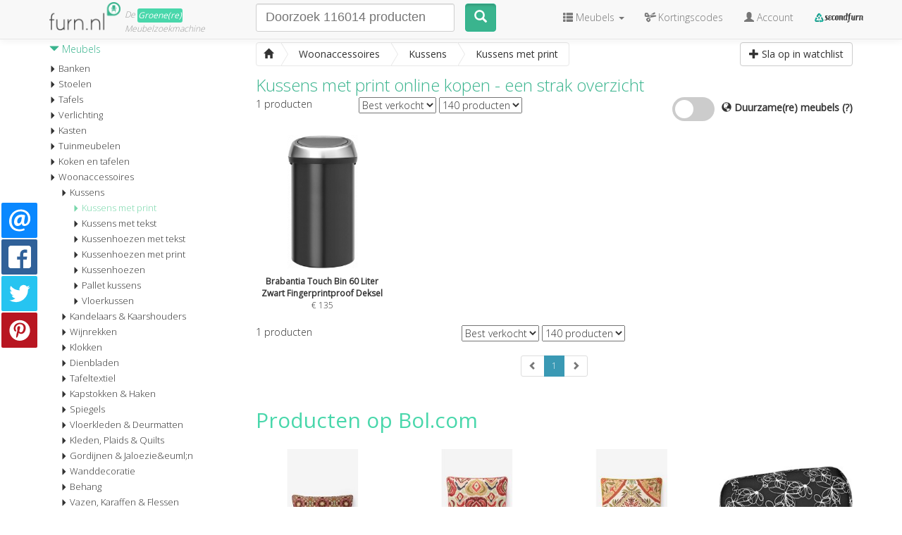

--- FILE ---
content_type: text/html; charset=UTF-8
request_url: https://furn.nl/kussens-met-print
body_size: 30089
content:
<!DOCTYPE html>
<html lang="nl">
<head>
	<title>Kussens met print online kopen</title>

	<meta charset="utf-8">
	<meta http-equiv="X-UA-Compatible" content="IE=edge">
	<meta name="viewport" content="width=device-width, initial-scale=1">
	<meta name="description" content="Vergelijk direct 1 kussens met print bij diverse shops. Filter op prijs, kleur, materiaal en merk en vind precies wat je zoekt!">
	<meta name="keywords" content="Kussens met print online kopen">
	<meta name="msvalidate.01" content="8DCF7E679369932144258898B6D72401" />

	<!-- Twitter Card data -->
    <meta name="twitter:card" content="summary">
    <meta name="twitter:title" content="Kussens met print online kopen">
    <meta name="twitter:description" content="Vergelijk direct 1 kussens met print bij diverse shops. Filter op prijs, kleur, materiaal en merk en vind precies wat je zoekt!">
    <meta name="twitter:image" content="https://static.furn.nl/products/big/51/513303_78918.png"> 

    <!-- Open Graph data -->
    <meta property="og:title" content="Kussens met print online kopen">
    <meta property="og:description" content="Vergelijk direct 1 kussens met print bij diverse shops. Filter op prijs, kleur, materiaal en merk en vind precies wat je zoekt!">
    <meta property="og:site_name" content="Furn.nl">
    <meta property="og:image" content="https://static.furn.nl/products/big/51/513303_78918.png">

	<link href="/css/app.css?id=711f04cbf8ce3e0f5ea525f726bea1d1?v=3" rel="stylesheet">
	<style type="text/css">
		@font-face{font-family:"Glyphicons Halflings";src:url(/fonts/glyphicons-halflings-regular.eot);src:url(/fonts/glyphicons-halflings-regular.eot?#iefix) format("embedded-opentype"),url(/fonts/glyphicons-halflings-regular.woff2) format("woff2"),url(/fonts/glyphicons-halflings-regular.woff) format("woff"),url(/fonts/glyphicons-halflings-regular.ttf) format("truetype"),url(/fonts/glyphicons-halflings-regular.svg#glyphicons_halflingsregular) format("svg")}

	</style>

	<style type="text/css">
		#autocomplete { text-align: left; min-height: 41px; }
		#autocomplete select { font-family: HelveticaNeueW01-UltLt,HelveticaNeue-UltraLight,'Helvetica Neue UltraLight','Helvetica Neue',Arial,Helvetica,sans-serif; font-size: 18px; height: 41px; }
		#autocomplete select::placeholder { font-family: HelveticaNeueW01-UltLt,HelveticaNeue-UltraLight,'Helvetica Neue UltraLight','Helvetica Neue',Arial,Helvetica,sans-serif; font-size: 18px; } 
		#autocomplete select::focus { border-color: #66afe9;
outline: 0; }
#autocomplete input[type='select-one']::focus { border-color: #66afe9; outline: 0; }
#autocomplete input[type='select-one'] { font-family: HelveticaNeueW01-UltLt,HelveticaNeue-UltraLight,'Helvetica Neue UltraLight','Helvetica Neue',Arial,Helvetica,sans-serif; font-size: 18px; width: 100% !important; padding: 0 5px !important; }
#autocomplete .selectize-input { padding-bottom: 9px; }
#autocomplete .selectize-input .item { max-height: 20px; overflow:hidden; }
#autocomplete input[type='select-one']::placeholder{ font-family: HelveticaNeueW01-UltLt,HelveticaNeue-UltraLight,'Helvetica Neue UltraLight','Helvetica Neue',Arial,Helvetica,sans-serif; font-size: 18px; width: 100% !important; }
		#autocomplete .create { padding: 10px 20px; font-size: 16px; line-height: 22px; }
		#autocomplete .selectize-control.single .selectize-input:after { display: none; }
		#autocomplete .optgroup-header { text-align: center; text-transform: uppercase; font-size: 16px; line-height: 22px; }
		#autocomplete .hit { padding: 10px 20px; font-size: 16px; line-height: 22px; }
		#autocomplete .hit .thumb { width: 40px; height: 40px; float: left; margin-right: 10px; }
		#autocomplete .hit em { font-size: 16px; }
		#autocomplete .selectize-dropdown-content {  max-height: 50%; }
	</style>

	
	
	<link rel="canonical" href="https://furn.nl/kussens-met-print">
<link rel="next" href="https://furn.nl/kussens-met-print?page=2">

<style type="text/css">
#header-description { overflow: hidden; max-height: 10.5em; transition: height 0.3s ease; position: relative; }
#header-desc-read-more { margin-bottom: 20px; }
.expanded { max-height: none !important; }
.expanded::after { background: none !important; }
#header-description.collapsable::after { content: ""; position: absolute; bottom: 0; left: 0; right: 0; height: 50px; background: linear-gradient(rgba(255, 255, 255, 0), rgba(0, 0, 0, 0.1));
}
.footer-desc { background-color: #f7f7f7; border: 1px solid #eee; padding: 0 15px 15px 15px; margin-top: 15px; border-radius: 5px; }
</style>

<script type="application/ld+json">
{
  "@context": "https://schema.org",
  "@type": "ItemList",
  "name": "Kussens met print vergelijken",
  "description": "Vergelijk Kussens met print van verschillende merken en winkels",
  "numberOfItems": 1,
  "itemListElement": [
            {
      "@type": "ListItem",
      "position": 0,
      "item": {"@type":"Product","name":"Brabantia Touch Bin 60 Liter Zwart Fingerprintproof Deksel","url":"https://furn.nl/product/brabantia-touch-bin-60-liter-zwart-fingerprintproof-deksel","image":"https://static.furn.nl/products/big/51/513303_78918.png","description":"De Brabantia Touch Bin van 60 liter heeft een brede ronde vorm en maakt gebruik van het bekende Soft Touch-systeem van Brabantia, waarbij een lichte","offers":{"@type":"Offer","price":135,"priceCurrency":"EUR","availability":"https://schema.org/InStock","itemCondition":"https://schema.org/NewCondition"},"brand":{"@type":"Brand","name":"Brabantia"}}
    }      ]
}
</script>


<script type="application/ld+json">
{
  "@context": "https://schema.org",
  "@type": "Product",
  "name": "Kussens met print",
  "description": "Kussens met print vergelijken en kopen? Bekijk het aanbod van Kussens met print van verschillende merken en winkels. ✓ Snel ✓ Veel keuze ✓ Beste prijzen",
  "offers": {
    "@type": "AggregateOffer",
    "lowPrice": 135,
    "highPrice": 135,
    "priceCurrency": "EUR",
    "offerCount": 1,
    "availability": "https://schema.org/InStock",
    "itemCondition": "https://schema.org/NewCondition"
  }
}
</script>


<script type="application/ld+json">
{
  "@context": "https://schema.org",
  "@type": "WebPage",
  "@id": "https://furn.nl/kussens-met-print#webpage",
  "url": "https://furn.nl/kussens-met-print",
  "name": "Kussens met print",
  "image": "https://images.furn.nl/images/landing-images/kussens-met-print.jpg",
  "primaryImageOfPage": {
    "@type": "ImageObject",
    "url": "https://images.furn.nl/images/landing-images/kussens-met-print.jpg"
  }
}
</script>

	
	<link rel="apple-touch-icon" sizes="57x57" href="/images/icons/apple-touch-icon-57x57.png">
<link rel="apple-touch-icon" sizes="60x60" href="/images/icons/apple-touch-icon-60x60.png">
<link rel="apple-touch-icon" sizes="72x72" href="/images/icons/apple-touch-icon-72x72.png">
<link rel="apple-touch-icon" sizes="76x76" href="/images/icons/apple-touch-icon-76x76.png">
<link rel="apple-touch-icon" sizes="114x114" href="/images/icons/apple-touch-icon-114x114.png">
<link rel="apple-touch-icon" sizes="120x120" href="/images/icons/apple-touch-icon-120x120.png">
<link rel="apple-touch-icon" sizes="144x144" href="/images/icons/apple-touch-icon-144x144.png">
<link rel="apple-touch-icon" sizes="152x152" href="/images/icons/apple-touch-icon-152x152.png">
<link rel="apple-touch-icon" sizes="180x180" href="/images/icons/apple-touch-icon-180x180.png">
<link rel="icon" type="image/png" href="/images/icons/favicon-32x32.png" sizes="32x32">
<link rel="icon" type="image/png" href="/images/icons/favicon-194x194.png" sizes="194x194">
<link rel="icon" type="image/png" href="/images/icons/favicon-96x96.png" sizes="96x96">
<link rel="icon" type="image/png" href="/images/icons/android-chrome-192x192.png" sizes="192x192">
<link rel="icon" type="image/png" href="/images/icons/favicon-16x16.png" sizes="16x16">
<link rel="manifest" href="/images/icons/manifest.json">
<link rel="mask-icon" href="/images/icons/safari-pinned-tab.svg" color="#3ab48e">
<link rel="shortcut icon" href="/images/icons/favicon.ico">
<meta name="msapplication-TileColor" content="#da532c">
<meta name="msapplication-TileImage" content="/images/icons/mstile-144x144.png">
<meta name="msapplication-config" content="/images/icons/browserconfig.xml">
<meta name="theme-color" content="#ffffff">	<!-- HTML5 shim and Respond.js for IE8 support of HTML5 elements and media queries -->
<!-- WARNING: Respond.js doesn't work if you view the page via file:// -->
<!--[if lt IE 9]>
	<script src="https://oss.maxcdn.com/html5shiv/3.7.2/html5shiv.min.js"></script>
	<script src="https://oss.maxcdn.com/respond/1.4.2/respond.min.js"></script>
<![endif]-->


<!-- Google Analytics integration -->
<script>
  (function(i,s,o,g,r,a,m){i['GoogleAnalyticsObject']=r;i[r]=i[r]||function(){
  (i[r].q=i[r].q||[]).push(arguments)},i[r].l=1*new Date();a=s.createElement(o),
  m=s.getElementsByTagName(o)[0];a.async=1;a.src=g;m.parentNode.insertBefore(a,m)
  })(window,document,'script','//www.google-analytics.com/analytics.js','ga');

  ga('create', 'UA-44233294-1', {siteSpeedSampleRate: 100});

  ga('set', 'dimension3', 'landing');
  ga('set', 'anonymizeIp', true);

    ga('set', 'contentGroup1', 'Categorie landings'); 
  
  ga('require', 'GTM-WSR958Z');

  ga('send', 'pageview');
  setTimeout("ga('send', 'event', 'read', '15 seconds')",15000);

  
  var gaCId;
  ga(function(tracker) {
    gaCId = tracker.get('clientId');
  });
  
</script>

<!-- Matomo -->
<script>
  var _paq = window._paq = window._paq || [];
  /* tracker methods like "setCustomDimension" should be called before "trackPageView" */
  _paq.push(['trackPageView']);
  _paq.push(['enableLinkTracking']);
  (function() {
    var u="//stats.furn.nl/";
    _paq.push(['setTrackerUrl', u+'matomo.php']);
    _paq.push(['setSiteId', '1']);
    var d=document, g=d.createElement('script'), s=d.getElementsByTagName('script')[0];
    g.async=true; g.src=u+'matomo.js'; s.parentNode.insertBefore(g,s);
  })();
</script>
<!-- End Matomo Code -->

<!-- Hotjar Tracking Code for https://furn.nl -->
<script>
    (function(h,o,t,j,a,r){
        h.hj=h.hj||function(){(h.hj.q=h.hj.q||[]).push(arguments)};
        h._hjSettings={hjid:374533,hjsv:5};
        a=o.getElementsByTagName('head')[0];
        r=o.createElement('script');r.async=1;
        r.src=t+h._hjSettings.hjid+j+h._hjSettings.hjsv;
        a.appendChild(r);
    })(window,document,'//static.hotjar.com/c/hotjar-','.js?sv=');
</script>



	
</head>
<body >
	<script type="application/ld+json">{"@context":"https://schema.org","@type":"Blog","url":"https://furn.nl/blog"}</script><script type="application/ld+json">{"@context":"http://schema.org","@type":"Organization","name":"Furn.nl","logo":"https://furn.nl/images/furn-logo.png","url":"https://furn.nl","sameAs":["https://www.facebook.com/furn.nl/","https://plus.google.com/+FurnNL","https://twitter.com/furnnl","https://www.instagram.com/furn.nl/","https://nl.pinterest.com/furnnl/"]}</script>
	<nav class="navbar navbar-default navbar-fixed-top">
	<div class="container">
		<div class="row">
			<div class="navbar-header col col-sm-3">
				<button type="button" class="navbar-toggle collapsed" data-toggle="collapse" data-target="#bs-example-navbar-collapse-1">
					<span class="sr-only">Toggle Navigation</span>
					<span class="icon-bar"></span>
					<span class="icon-bar"></span>
					<span class="icon-bar"></span>
				</button>

								<button type="button" class="navbar-toggle navbar-toggle-search collapsed" data-toggle="collapse" data-target="#bs-example-navbar-collapse-2" style="">
					<span class="sr-only">Toggle Search</span>
					<span class="glyphicon glyphicon-search"></span>
				</button>
				
				<a class="logo" href="/"><img src="/images/furn-logo.png" alt="Furn.nl meubelzoekmachine logo"></a>
				<div class="payoff">De <a href="https://furn.nl/duurzame-meubels" class="btn btn-furnary2 btn-xs" style="padding: 0;" title="Duurzame meubels - wat Furn.nl doet aan duurzaamheid">Groene(re)</a><br>Meubelzoekmachine</div>
			</div>
			
						<div class="navbar-header navbar-header-search col col-sm-4 col-xs-12">

				<div class="collapse navbar-collapse" id="bs-example-navbar-collapse-2">
					
					<form class="navbar-form navbar-left navbar-search" role="search" method="get" action="/zoeken">
						<div class="row">
							<div class="form-group col col-sm-10 col-xs-10">
								<div id="autocomplete"></div>
							</div>
							<div class="col col-sm-2 col-xs-2 search-button">
								<button type="submit" class="btn btn-default"><span class="search-button-text" style="display:none">zoeken</span> <span class="glyphicon glyphicon-search"></span></button>
							</div>
						</div>
					</form>
				</div>
			</div>
			
			<div class="collapse navbar-collapse"  id="bs-example-navbar-collapse-1">

				<ul class="nav navbar-nav navbar-right">
					<li class="dropdown">
						<a href="https://furn.nl" class="dropdown-toggle" data-toggle="dropdown" role="button" aria-expanded="false"><span class="glyphicon glyphicon-th-list"></span> <span class="hide-tablet">Meubels</span> <span class="caret"></span></a>
												<ul class="dropdown-menu" role="menu">
														<li><a href="/smart-meubels">Smart meubels </a>
															</li>
														<li><a href="/banken">Banken  <span class="caret"></span></a>
																<ul class="dropdown-menu">
																		<li><a href="/bankjes">Bankjes</a></li>
																		<li><a href="/halbankje">Halbanken</a></li>
																		<li><a href="/2-zits-en-3-zits-banken">2-Zits &amp; 3-Zits Banken</a></li>
																		<li><a href="/4-zits-en-5-zits-banken">4-Zits en 5-Zits Banken</a></li>
																		<li><a href="/hoekbanken">Hoekbanken</a></li>
																		<li><a href="/chaise-longues">Chaise Longues</a></li>
																		<li><a href="/loveseats">Loveseats</a></li>
																		<li><a href="/eettafelbanken">Eettafelbanken</a></li>
																		<li><a href="/voetenbankjes">Voetenbankjes</a></li>
																		<li><a href="/slaapbanken">Slaapbanken</a></li>
																	</ul>
															</li>
														<li><a href="/stoelen">Stoelen  <span class="caret"></span></a>
																<ul class="dropdown-menu">
																		<li><a href="/oorfauteuil">Oorfauteuil</a></li>
																		<li><a href="/kuipstoelen">Kuipstoelen</a></li>
																		<li><a href="/eetkamerstoelen">Eetkamerstoelen</a></li>
																		<li><a href="/Sledestoelen">Sledestoelen</a></li>
																		<li><a href="/klapstoelen">Klapstoelen</a></li>
																		<li><a href="/fauteuils-en-loungestoelen">Fauteuils &amp; Loungestoelen</a></li>
																		<li><a href="/barkrukken">Barkrukken</a></li>
																		<li><a href="/vlinderstoelen">Vlinderstoelen</a></li>
																		<li><a href="/krukken">Krukken</a></li>
																		<li><a href="/buisstoelen">Buisstoelen</a></li>
																		<li><a href="/bureaustoelen">Bureaustoelen</a></li>
																		<li><a href="/bubble-chairs">Bubble chairs en hangstoelen</a></li>
																		<li><a href="/schommelstoel">Schommelstoelen</a></li>
																		<li><a href="/slaapstoel">Slaapstoelen</a></li>
																		<li><a href="/zitzakken-hockers-en-poefs">Zitzakken, hockers en poefs</a></li>
																	</ul>
															</li>
														<li><a href="/tafels">Tafels  <span class="caret"></span></a>
																<ul class="dropdown-menu">
																		<li><a href="/boomstamtafel">Boomstamtafel</a></li>
																		<li><a href="/eettafels">Eettafels</a></li>
																		<li><a href="/salontafels-en-bijzettafles">Bijzettafels</a></li>
																		<li><a href="/bureau">Bureaus en computertafels</a></li>
																		<li><a href="/salontafels">Salontafels</a></li>
																		<li><a href="/tafelset">Tafelsets</a></li>
																		<li><a href="/kaptafels">Kaptafels</a></li>
																		<li><a href="/sidetables">Sidetables</a></li>
																		<li><a href="/roltafels">Roltafels</a></li>
																		<li><a href="/steigerhouten-tafels">Steigerhouten tafels</a></li>
																		<li><a href="/wandtafel">Hangtafels, wandtafels &amp; klaptafels</a></li>
																		<li><a href="/bartafels">Bartafels &amp; Statafels</a></li>
																		<li><a href="/laptoptafels">Laptoptafels</a></li>
																	</ul>
															</li>
														<li><a href="/verlichting">Verlichting  <span class="caret"></span></a>
																<ul class="dropdown-menu">
																		<li><a href="/bureaulamp">Bureaulamp</a></li>
																		<li><a href="/leeslamp">Leeslamp</a></li>
																		<li><a href="/verlichtingssnoeren">Verlichtingssnoeren</a></li>
																		<li><a href="/letterlampen">Letterlampen</a></li>
																		<li><a href="/inbouwverlichting">Inbouwverlichting</a></li>
																		<li><a href="/booglampen">Booglampen</a></li>
																		<li><a href="/buitenlampen">Buitenlampen</a></li>
																		<li><a href="/kroonluchter">Kroonluchters</a></li>
																		<li><a href="/wandlampen">Wandlampen</a></li>
																		<li><a href="/plafondlampen">Plafondlampen</a></li>
																		<li><a href="/bureaulampen">Tafellampen</a></li>
																		<li><a href="/staande-lampen">Vloerlampen</a></li>
																		<li><a href="/hanglampen">Hanglampen</a></li>
																	</ul>
															</li>
														<li><a href="/kasten">Kasten  <span class="caret"></span></a>
																<ul class="dropdown-menu">
																		<li><a href="/kast-accessoires">Kast accessoires</a></li>
																		<li><a href="/vakkenkast">Vakkenkast</a></li>
																		<li><a href="/barkast">Barkasten</a></li>
																		<li><a href="/boekenkasten">Boekenkasten</a></li>
																		<li><a href="/garderobekasten-">Garderobekasten</a></li>
																		<li><a href="/ladekasten">Ladekasten</a></li>
																		<li><a href="/nachtkastjes">Nachtkastjes</a></li>
																		<li><a href="/dressoirs">Dressoirs</a></li>
																		<li><a href="/bureaukasten">Bureaukasten</a></li>
																		<li><a href="/wandkasten-wandplanken-en-letterbakken">Wandkasten &amp; Wandplanken</a></li>
																		<li><a href="/open-kasten">Roomdividers</a></li>
																		<li><a href="/buffetkasten-en-vitrinekasten">Buffetkasten &amp; Vitrinekasten</a></li>
																		<li><a href="/roomdividers-en-opbergkasten">Schoenenkasten &amp; Opbergkasten</a></li>
																		<li><a href="/tv-meubels">TV Meubels</a></li>
																		<li><a href="/rekken">Rekken</a></li>
																	</ul>
															</li>
														<li><a href="/bedden-en-boxsprings">Bedden &amp; Boxsprings  <span class="caret"></span></a>
																<ul class="dropdown-menu">
																		<li><a href="/logeerbed">Logeerbed</a></li>
																		<li><a href="/bed-met-opbergruimte">Bed met opbergruimte</a></li>
																		<li><a href="/hoofdkussen">Hoofdkussen</a></li>
																		<li><a href="/eenpersoons-bedden">Eenpersoonsbedden</a></li>
																		<li><a href="/tweepersoons-bedden">Tweepersoons bedden</a></li>
																		<li><a href="/kingsize-bed">Kingsize bedden</a></li>
																		<li><a href="/super-kingsize-bed">Super kingsize bedden</a></li>
																		<li><a href="/boxsprings">Boxsprings</a></li>
																		<li><a href="/hoogslapers-en-stapelbedden">Hoogslapers en stapelbedden</a></li>
																		<li><a href="/beddengoed">Beddengoed</a></li>
																		<li><a href="/opvouwbedden">Opvouwbedden</a></li>
																		<li><a href="/hoofdbord">Hoofdborden</a></li>
																		<li><a href="/bedombouwen">Bedombouwen</a></li>
																		<li><a href="/lattenbodems">Lattenbodems</a></li>
																		<li><a href="/Wandklapbedden">Wandklapbedden</a></li>
																	</ul>
															</li>
														<li><a href="/tuinmeubelen">Tuinmeubelen  <span class="caret"></span></a>
																<ul class="dropdown-menu">
																		<li><a href="/regenton">Regenton</a></li>
																		<li><a href="/schutting">Schutting</a></li>
																		<li><a href="/tuinkast">Tuinkast</a></li>
																		<li><a href="/tuinbank">Tuinbank</a></li>
																		<li><a href="/bistro-set">Bistro set</a></li>
																		<li><a href="/tuinkas">Tuinkas</a></li>
																		<li><a href="/blokhut">Blokhut</a></li>
																		<li><a href="/loungeset">Loungeset</a></li>
																		<li><a href="/balkon-meubels">Balkon meubels</a></li>
																		<li><a href="/terrasoverkapping-veranda">Terrasoverkappingen &amp; veranda&#039;s</a></li>
																		<li><a href="/tuinstoelen">Tuinstoelen en zitmeubelen</a></li>
																		<li><a href="/tuintafel">Tuintafels</a></li>
																		<li><a href="/parasols">Parasols</a></li>
																		<li><a href="/hangmatten">Hangmatten</a></li>
																		<li><a href="/tuinverlichting">Tuinkaarsen, Lantaarns &amp; Windlichten</a></li>
																	</ul>
															</li>
														<li><a href="/koken-en-tafelen">Koken en tafelen  <span class="caret"></span></a>
																<ul class="dropdown-menu">
																		<li><a href="/keukentextiel">Keukentextiel</a></li>
																		<li><a href="/servies-en-bestek">Servies en bestek</a></li>
																		<li><a href="/fluitketels">Fluitketels</a></li>
																		<li><a href="/keuken-accessoires">Keuken accessoires</a></li>
																		<li><a href="/bakspullen">Bakspullen</a></li>
																		<li><a href="/keukenapparatuur">Keukenapparatuur</a></li>
																		<li><a href="/kannen">Kannen</a></li>
																		<li><a href="/pannen">Pannen</a></li>
																		<li><a href="/snijplanken">Snijplanken</a></li>
																		<li><a href="/keukengereedschap">Keukengereedschap</a></li>
																	</ul>
															</li>
														<li><a href="/woonaccessoires">Woonaccessoires  <span class="caret"></span></a>
																<ul class="dropdown-menu">
																		<li><a href="/meubelknop">Meubelknop</a></li>
																		<li><a href="/plantenstandaard">Plantenstandaard</a></li>
																		<li><a href="/decoratie-ladders">Decoratie Ladders</a></li>
																		<li><a href="/stolpen">Stolpen</a></li>
																		<li><a href="/boekensteunen">Boekensteunen</a></li>
																		<li><a href="/decoratie">Decoratie</a></li>
																		<li><a href="/kamerplanten">Kamerplanten</a></li>
																		<li><a href="/keukendoeken">Keukendoeken</a></li>
																		<li><a href="/bar-globes">Bar globes</a></li>
																		<li><a href="/kamerschermen">Kamerschermen</a></li>
																		<li><a href="/kandelaars-en-kaarshouders">Kandelaars &amp; Kaarshouders</a></li>
																		<li><a href="/klokken">Klokken</a></li>
																		<li><a href="/vazen-karaffen-en-flessen">Vazen, Karaffen &amp; Flessen</a></li>
																		<li><a href="/behang">Behang</a></li>
																		<li><a href="/wanddecoratie">Wanddecoratie</a></li>
																	</ul>
															</li>
														<li><a href="/baby-en-kind">Baby &amp; Kind  <span class="caret"></span></a>
																<ul class="dropdown-menu">
																		<li><a href="/kinderaccessoires">Kinderaccessoires </a></li>
																		<li><a href="/kinderservies">Kinderservies</a></li>
																		<li><a href="/kinderbedden-en-ledikanten">Kinderbedden</a></li>
																		<li><a href="/Kinderbeddengoed">Kinderbeddengoed</a></li>
																		<li><a href="/kinderkussens">Kinderkussens</a></li>
																		<li><a href="/kasten-_and_-commodes">Kinderkasten</a></li>
																		<li><a href="/kindertafels-en-bureaus">Kindertafels </a></li>
																		<li><a href="/kinderstoelen">Kinderstoelen</a></li>
																		<li><a href="/kinderbehang">Kinderbehang</a></li>
																		<li><a href="/kinderspeelgoed">Kinderspeelgoed</a></li>
																		<li><a href="/kindertextiel">Kindertextiel</a></li>
																		<li><a href="/kinderlampen-">Kinderkamerverlichting</a></li>
																		<li><a href="/kinderaccessoires-">Kinderaccessoires </a></li>
																	</ul>
															</li>
														<li><a href="/badkamer">Badkamermeubels  <span class="caret"></span></a>
																<ul class="dropdown-menu">
																		<li><a href="/badtextiel">badtextiel</a></li>
																		<li><a href="/regendouche">Regendouche</a></li>
																		<li><a href="/inloopdouches">Inloopdouches</a></li>
																		<li><a href="/inbouw-ligbaden">Inbouw ligbaden</a></li>
																		<li><a href="/douchecabines">Douchecabines</a></li>
																		<li><a href="/designradiator">Designradiator</a></li>
																		<li><a href="/waterbesparende-douche">Waterbesparende douche</a></li>
																		<li><a href="/doucherek">Doucherek</a></li>
																		<li><a href="/toiletbril">Toiletbril</a></li>
																		<li><a href="/toilet-accessoires">Toilet accessoires</a></li>
																		<li><a href="/whirlpool">Whirlpools</a></li>
																		<li><a href="/handdoeken">Handdoeken</a></li>
																		<li><a href="/zeepbakjes">Zeephouders</a></li>
																		<li><a href="/badmatten">Badmatten</a></li>
																		<li><a href="/wasmanden">Wasmanden</a></li>
																	</ul>
															</li>
														<li><a href="/kerstartikelen">Kerstartikelen  <span class="caret"></span></a>
																<ul class="dropdown-menu">
																		<li><a href="/kerstmannen-en-kerstpoppen">Kerstmannen en kerstpoppen</a></li>
																	</ul>
															</li>
														<li><a href="/kantoormeubelen">Kantoormeubelen  <span class="caret"></span></a>
																<ul class="dropdown-menu">
																		<li><a href="/laptopstandaard">Laptopstandaard</a></li>
																		<li><a href="/kantoorstoel">Kantoorstoel</a></li>
																		<li><a href="/kantoorbureau">Kantoorbureau</a></li>
																		<li><a href="/kantoorkast">Kantoorkast</a></li>
																		<li><a href="/kantoortafel">Kantoortafel</a></li>
																	</ul>
															</li>
														<li><a href="/design-elektronica">Design elektronica  <span class="caret"></span></a>
																<ul class="dropdown-menu">
																		<li><a href="/design-televisies">Design televisies</a></li>
																	</ul>
															</li>
													</ul>
											</li>

					<li><a href="https://furn.nl/kortingscodes"><span class="glyphicon glyphicon-scissors"></span> <span class="hide-tablet"> Kortingscodes</span></a></li>

											<li><a href="/register"><span class="glyphicon glyphicon-user"></span> Account</a></li>
					
					<li><a href="https://furn.nl/second"><img src="https://furn.nl/images/secondfurn-logo.png" alt="Tweedehands meubels" height="15" style="margin-top: -4px"></a></li>

				</ul>
			</div>
		</div>
	</div>
</nav>
	
	
	<div class="container site-container">
		<div class="row">
			<div class="col-sm-12 col-md-12 main">
				
						<style>
			[id="Kleur_Rood"] + label::before {
			background: #ff5959; border: 0;
		}
					[id="Kleur_Blauw"] + label::before {
			background: #669aff; border: 0;
		}
					[id="Kleur_Groen"] + label::before {
			background: #82e653; border: 0;
		}
					[id="Kleur_Oranje"] + label::before {
			background: #ffac30; border: 0;
		}
					[id="Kleur_Geel"] + label::before {
			background: #fff738; border: 0;
		}
					[id="Kleur_Naturel"] + label::before {
			background: #f0ce78; border: 0;
		}
					[id="Kleur_Paars"] + label::before {
			background: #9149b3; border: 0;
		}
					[id="Kleur_Roze"] + label::before {
			background: #f241b6; border: 0;
		}
					[id="Kleur_Turqoise"] + label::before {
			background: #51dbdb; border: 0;
		}
					[id="Kleur_Wit"] + label::before {
			background: #ffffff; 
		}
					[id="Kleur_Zwart"] + label::before {
			background: #000000; border: 0;
		}
				[id="Kleur_Zwart"] + label::after {
			color: #fff;
		}
					[id="Kleur_Grijs"] + label::before {
			background: #bfbfbf; border: 0;
		}
					[id="Kleur_Bruin"] + label::before {
			background: #877044; border: 0;
		}
				[id="Kleur_Bruin"] + label::after {
			color: #fff;
		}
					[id="Kleur_Licht Hout"] + label::before {
			background: #dec778; border: 0;
		}
					[id="Kleur_Multicolor"] + label::before {
			background: #63143a; border: 0;
		}
				[id="Kleur_Multicolor"] + label::after {
			color: #fff;
		}
					[id="Kleur_Zilver"] + label::before {
			background: #e0e0e0; border: 0;
		}
					[id="Kleur_Goud"] + label::before {
			background: #ffc700; border: 0;
		}
					[id="Kleur_Koper / Brons"] + label::before {
			background: #d47046; border: 0;
		}
					[id="Kleur_Transparant"] + label::before {
			background: #e3e3e3; border: 0;
		}
					[id="Kleur_Taupe"] + label::before {
			background: #ba9c86; border: 0;
		}
				</style>
	
	<form class="row" id="filter-form">
		<input type="hidden" name="_token" value="uVXXGoLvaxUe58v6u7wLGLo2rxYowEgUeS8gqfgE" autocomplete="off">
		<input type="hidden" name="slug" value="kussens-met-print">

				<aside class="col col-md-3 filters">
		<div class="pre-modal-dialog">
		<div class="pre-modal-content">
		<div class="pre-modal-body">
			<button type="button" class="close" data-dismiss="modal" aria-label="Close"><span aria-hidden="true">&times;</span></button>
						<div class="facet">
			<a class="heading togglable brand-color" id="toggle-landings" href="#"><span class="glyphicon glyphicon-triangle-bottom"></span> Meubels</a>
			<div id="landings" class="facet-extra">
								<ul class="first-level">
      <li>
    <a href="https://furn.nl/banken" class="">
    <span class="glyphicon glyphicon-triangle-right"></span>Banken</a>
      </li>
            <li>
    <a href="https://furn.nl/stoelen" class="">
    <span class="glyphicon glyphicon-triangle-right"></span>Stoelen</a>
      </li>
        <li>
    <a href="https://furn.nl/tafels" class="">
    <span class="glyphicon glyphicon-triangle-right"></span>Tafels</a>
      </li>
        <li>
    <a href="https://furn.nl/verlichting" class="">
    <span class="glyphicon glyphicon-triangle-right"></span>Verlichting</a>
      </li>
        <li>
    <a href="https://furn.nl/kasten" class="">
    <span class="glyphicon glyphicon-triangle-right"></span>Kasten</a>
      </li>
        <li>
    <a href="https://furn.nl/tuinmeubelen" class="">
    <span class="glyphicon glyphicon-triangle-right"></span>Tuinmeubelen</a>
      </li>
        <li>
    <a href="https://furn.nl/koken-en-tafelen" class="">
    <span class="glyphicon glyphicon-triangle-right"></span>Koken en tafelen</a>
      </li>
            <li>
    <a href="https://furn.nl/woonaccessoires" class="">
    <span class="glyphicon glyphicon-triangle-right"></span>Woonaccessoires</a>
        <ul class="">
                                                                                                      <li>
    <a href="https://furn.nl/kussens" class="">
    <span class="glyphicon glyphicon-triangle-right"></span>Kussens</a>
        <ul class="">
                                                                                                                                                                                                                                                                                                                                                                                                                                                                                                                                                                                                                                                                                                              <li>
    <a href="https://furn.nl/kussens-met-print" class="    active
    ">
    <span class="glyphicon glyphicon-triangle-right"></span>Kussens met print</a>
        <ul class="">
                                                                                                                                                                                                                                                                                                                                                                                                                                                                                                                                                                                                                                                                                                                                                                                                                                                                                                                                                                                                                                                                                                                                                                                                                                                                                          </ul>
      </li>
        <li>
    <a href="https://furn.nl/kussens-met-tekst" class="">
    <span class="glyphicon glyphicon-triangle-right"></span>Kussens met tekst</a>
      </li>
        <li>
    <a href="https://furn.nl/kussenhoezen-met-tekst" class="">
    <span class="glyphicon glyphicon-triangle-right"></span>Kussenhoezen met tekst</a>
      </li>
        <li>
    <a href="https://furn.nl/kussenhoezen-met-print" class="">
    <span class="glyphicon glyphicon-triangle-right"></span>Kussenhoezen met print</a>
      </li>
                                                                                                    <li>
    <a href="https://furn.nl/kussenhoezen" class="">
    <span class="glyphicon glyphicon-triangle-right"></span>Kussenhoezen</a>
      </li>
                                                                                <li>
    <a href="https://furn.nl/pallet-kussens" class="">
    <span class="glyphicon glyphicon-triangle-right"></span>Pallet kussens</a>
      </li>
                                                                                                                                                                                                                                                                                                    <li>
    <a href="https://furn.nl/vloerkussen" class="">
    <span class="glyphicon glyphicon-triangle-right"></span>Vloerkussen</a>
      </li>
                                                                                        </ul>
      </li>
        <li>
    <a href="https://furn.nl/kandelaars-en-kaarshouders" class="">
    <span class="glyphicon glyphicon-triangle-right"></span>Kandelaars &amp; Kaarshouders</a>
      </li>
        <li>
    <a href="https://furn.nl/wijnrekken" class="">
    <span class="glyphicon glyphicon-triangle-right"></span>Wijnrekken</a>
      </li>
        <li>
    <a href="https://furn.nl/klokken" class="">
    <span class="glyphicon glyphicon-triangle-right"></span>Klokken</a>
      </li>
        <li>
    <a href="https://furn.nl/bladen-en-schalen" class="">
    <span class="glyphicon glyphicon-triangle-right"></span>Dienbladen</a>
      </li>
        <li>
    <a href="https://furn.nl/tafeltextiel" class="">
    <span class="glyphicon glyphicon-triangle-right"></span>Tafeltextiel</a>
      </li>
                <li>
    <a href="https://furn.nl/kapstokken-en-haken" class="">
    <span class="glyphicon glyphicon-triangle-right"></span>Kapstokken &amp; Haken</a>
      </li>
        <li>
    <a href="https://furn.nl/spiegels" class="">
    <span class="glyphicon glyphicon-triangle-right"></span>Spiegels</a>
      </li>
                        <li>
    <a href="https://furn.nl/vloerkleden-en-matten" class="">
    <span class="glyphicon glyphicon-triangle-right"></span>Vloerkleden &amp; Deurmatten</a>
      </li>
                <li>
    <a href="https://furn.nl/dekens-plaids-en-quilts" class="">
    <span class="glyphicon glyphicon-triangle-right"></span>Kleden, Plaids &amp; Quilts</a>
      </li>
        <li>
    <a href="https://furn.nl/gordijnen-en-jaloezieen" class="">
    <span class="glyphicon glyphicon-triangle-right"></span>Gordijnen &amp; Jaloezie&amp;euml;n </a>
      </li>
        <li>
    <a href="https://furn.nl/wanddecoratie" class="">
    <span class="glyphicon glyphicon-triangle-right"></span>Wanddecoratie</a>
      </li>
        <li>
    <a href="https://furn.nl/behang" class="">
    <span class="glyphicon glyphicon-triangle-right"></span>Behang</a>
      </li>
        <li>
    <a href="https://furn.nl/vazen-karaffen-en-flessen" class="">
    <span class="glyphicon glyphicon-triangle-right"></span>Vazen, Karaffen &amp; Flessen</a>
      </li>
        <li>
    <a href="https://furn.nl/fotolijsten" class="">
    <span class="glyphicon glyphicon-triangle-right"></span>Fotolijsten</a>
      </li>
            <li>
    <a href="https://furn.nl/prullenbakken" class="">
    <span class="glyphicon glyphicon-triangle-right"></span>Prullenbakken</a>
      </li>
                                            <li>
    <a href="https://furn.nl/overige-accessoires" class="">
    <span class="glyphicon glyphicon-triangle-right"></span>Overige Woonaccessoires</a>
      </li>
                    <li>
    <a href="https://furn.nl/opbergers" class="">
    <span class="glyphicon glyphicon-triangle-right"></span>Opbergers</a>
      </li>
                                                                            <li>
    <a href="https://furn.nl/asbakken" class="">
    <span class="glyphicon glyphicon-triangle-right"></span>Asbakken</a>
      </li>
                <li>
    <a href="https://furn.nl/paraplubak" class="">
    <span class="glyphicon glyphicon-triangle-right"></span>Paraplubakken</a>
      </li>
                                        <li>
    <a href="https://furn.nl/kamerschermen" class="">
    <span class="glyphicon glyphicon-triangle-right"></span>Kamerschermen</a>
      </li>
                                                    <li>
    <a href="https://furn.nl/krantenbakken" class="">
    <span class="glyphicon glyphicon-triangle-right"></span>Tijdschriftenrekken &amp; Lectuurbakken</a>
      </li>
                                        <li>
    <a href="https://furn.nl/beelden-en-sculpturen" class="">
    <span class="glyphicon glyphicon-triangle-right"></span>Beelden en sculpturen</a>
      </li>
                                                                                    <li>
    <a href="https://furn.nl/schoorsteenmantels-sfeerhaarden" class="">
    <span class="glyphicon glyphicon-triangle-right"></span>Schoorsteenmantels &amp; sfeerhaarden</a>
      </li>
        <li>
    <a href="https://furn.nl/bureau-accessoires" class="">
    <span class="glyphicon glyphicon-triangle-right"></span>Bureau accessoires</a>
      </li>
                                                <li>
    <a href="https://furn.nl/kisten" class="">
    <span class="glyphicon glyphicon-triangle-right"></span>Kisten</a>
      </li>
                                                <li>
    <a href="https://furn.nl/bar-globes" class="">
    <span class="glyphicon glyphicon-triangle-right"></span>Bar globes</a>
      </li>
                                                    <li>
    <a href="https://furn.nl/keukendoeken" class="">
    <span class="glyphicon glyphicon-triangle-right"></span>Keukendoeken</a>
      </li>
                                                                <li>
    <a href="https://furn.nl/decoratie-ladders" class="">
    <span class="glyphicon glyphicon-triangle-right"></span>Decoratie Ladders</a>
      </li>
        <li>
    <a href="https://furn.nl/stolpen" class="">
    <span class="glyphicon glyphicon-triangle-right"></span>Stolpen</a>
      </li>
        <li>
    <a href="https://furn.nl/boekensteunen" class="">
    <span class="glyphicon glyphicon-triangle-right"></span>Boekensteunen</a>
      </li>
        <li>
    <a href="https://furn.nl/decoratie" class="">
    <span class="glyphicon glyphicon-triangle-right"></span>Decoratie</a>
      </li>
                    <li>
    <a href="https://furn.nl/kamerplanten" class="">
    <span class="glyphicon glyphicon-triangle-right"></span>Kamerplanten</a>
      </li>
                                                                                                                                    <li>
    <a href="https://furn.nl/plantenstandaard" class="">
    <span class="glyphicon glyphicon-triangle-right"></span>Plantenstandaard</a>
      </li>
                                                                                                                                                                                                                                                                                                                                            <li>
    <a href="https://furn.nl/meubelknop" class="">
    <span class="glyphicon glyphicon-triangle-right"></span>Meubelknop</a>
      </li>
                        </ul>
      </li>
                        <li>
    <a href="https://furn.nl/bedden-en-boxsprings" class="">
    <span class="glyphicon glyphicon-triangle-right"></span>Bedden &amp; Boxsprings</a>
      </li>
                                                                                                                                                <li>
    <a href="https://furn.nl/baby-en-kind" class="">
    <span class="glyphicon glyphicon-triangle-right"></span>Baby &amp; Kind</a>
      </li>
                                                                                                                                                        <li>
    <a href="https://furn.nl/kerstartikelen" class="">
    <span class="glyphicon glyphicon-triangle-right"></span>Kerstartikelen</a>
      </li>
                                                                                                                                                                                                            <li>
    <a href="https://furn.nl/badkamer" class="">
    <span class="glyphicon glyphicon-triangle-right"></span>Badkamermeubels</a>
      </li>
                                                                                                                                                                                                                                <li>
    <a href="https://furn.nl/kantoormeubelen" class="">
    <span class="glyphicon glyphicon-triangle-right"></span>Kantoormeubelen</a>
      </li>
                                                                                                                                                                                                                                                                                                                                                                <li>
    <a href="https://furn.nl/energiezuinig-wonen" class="">
    <span class="glyphicon glyphicon-triangle-right"></span>Energiezuinig wonen</a>
      </li>
                                                                                        <li>
    <a href="https://furn.nl/design-elektronica" class="">
    <span class="glyphicon glyphicon-triangle-right"></span>Design elektronica</a>
      </li>
                                            <li>
    <a href="https://furn.nl/smart-meubels" class="">
    <span class="glyphicon glyphicon-triangle-right"></span>Smart meubels</a>
      </li>
    </ul>
			</div>
			</div>
			
															<div class="facet">
				<a class="heading togglable brand-color" id="toggle-Materiaal" href="#"><span class="glyphicon glyphicon-triangle-bottom"></span> Materiaal</a>
									<div class="facet-filter" id="Materiaal">
<ul class="list list-unstyled">
			<li class="checkbox">
		
		<input type="checkbox" id="Materiaal_Metaal" name="Materiaal[]" value="Metaal">
		<label for="Materiaal_Metaal">
					<a class="facet-link" href="https://furn.nl/kussens-met-print/materiaal/metaal" title="Metalen kussens met print">Metaal (1)</a>
				</label>
	</li>
			<li class="checkbox">
		
		<input type="checkbox" id="Materiaal_Kunststof" name="Materiaal[]" value="Kunststof">
		<label for="Materiaal_Kunststof">
					<a class="facet-link" href="https://furn.nl/kussens-met-print/materiaal/kunststof-plastic" title="Plastic kussens met print">Kunststof (1)</a>
				</label>
	</li>
	</ul>
</div>
							</div>
												<div class="facet">
				<a class="heading togglable brand-color" id="toggle-Kleur" href="#"><span class="glyphicon glyphicon-triangle-bottom"></span> Kleur</a>
									<div class="facet-filter" id="Kleur">
<ul class="list list-unstyled">
			<li class="checkbox">
		
		<input type="checkbox" id="Kleur_Zwart" name="Kleur[]" value="Zwart">
		<label for="Kleur_Zwart">
					<a class="facet-link" href="https://furn.nl/kussens-met-print/kleur/zwart" title="Zwarte kussens met print">Zwart (1)</a>
				</label>
	</li>
	</ul>
</div>
							</div>
												<div class="facet">
				<a class="heading togglable brand-color" id="toggle-Merk" href="#"><span class="glyphicon glyphicon-triangle-bottom"></span> Merk</a>
									<div class="facet-filter" id="Merk">
<ul class="list list-unstyled">
			<li class="checkbox">
		
		<input type="checkbox" id="Merk_Brabantia" name="Merk[]" value="Brabantia">
		<label for="Merk_Brabantia">
					<a class="facet-link" href="https://furn.nl/kussens-met-print/merk/brabantia" title="Brabantia kussens met print">Brabantia (1)</a>
				</label>
	</li>
	</ul>
</div>
							</div>
												<div class="facet">
				<a class="heading togglable brand-color" id="toggle-shopName" href="#"><span class="glyphicon glyphicon-triangle-bottom"></span> Shop</a>
									<div class="facet-filter" id="shopName">
<ul class="list list-unstyled">
			<li class="checkbox">
		
		<input type="checkbox" id="shopName_Coolblue" name="shopName[]" value="Coolblue">
		<label for="shopName_Coolblue">
					Coolblue (1)
				</label>
	</li>
	</ul>
</div>
							</div>
												<div class="facet">
				<a class="heading togglable brand-color" id="toggle-price" href="#"><span class="glyphicon glyphicon-triangle-bottom"></span> Prijs (€)</a>
									<p>Geen verschil in prijs (€) tussen deze producten.</p>
							</div>
																																				<div class="facet">
				<a class="heading togglable brand-color" id="toggle-Vorm" href="#"><span class="glyphicon glyphicon-triangle-bottom"></span> Vorm</a>
																</div>
																		
						<div class="facet">
				<a class="heading togglable brand-color" id="toggle-extra" href="#"><span class="glyphicon glyphicon-triangle-bottom"></span> Extra</a>
				<div class="facet-extra" id="extra_facets">
					<ul class="list list-unstyled">
						<li class="checkbox"><input type="checkbox" id="shipping_costs" name="free_shipping" value="0"> <label for="shipping_costs">Gratis verzending</label></a></li>
						<li class="checkbox"><input type="checkbox" id="in_stock" name="free_shipping" value="1"> <label for="in_stock">Op voorraad</label></a></li>
					</ul>
				</div>
				
			</div>
			
			
			<div class="text-center mobile-toggle-filter-btn">
				<button type="button" class="btn btn-primary btn-lg" data-dismiss="modal" aria-label="Close">Bekijk resultaten</button>
			</div>
		</div>
		</div>
		</div>
		</aside>
		
		<main>
			<section class="col col-md-9 main">

				<div class="heading toolbar-header">
					<div class="row">
						<div class="col col-xs-10 col-sm-8 col-md-7 margin-bottom">
							<div itemprop="breadcrumb">
<div class="btn-group btn-breadcrumb" itemscope itemtype="https://schema.org/BreadcrumbList">
    <span itemprop="itemListElement" itemscope itemtype="https://schema.org/ListItem" class="btn btn-default">
        <a href="https://furn.nl" itemprop="item"><i class="glyphicon glyphicon-home"></i><span itemprop="name" style="display: inline-block; text-indent: -100000px;"> Meubels Online</span></a>
        <meta itemprop="position" content="1">
    </span>
                <span itemprop="itemListElement" itemscope itemtype="https://schema.org/ListItem" class="btn btn-default"><a href="/woonaccessoires" itemprop="item"><span itemprop="name">Woonaccessoires</span></a><meta itemprop="position" content="2"></span>
        <span itemprop="itemListElement" itemscope itemtype="https://schema.org/ListItem" class="btn btn-default"><a href="/kussens" itemprop="item"><span itemprop="name">Kussens</span></a><meta itemprop="position" content="3"></span>
            
        <span itemprop="itemListElement" itemscope itemtype="https://schema.org/ListItem" class="btn btn-default"><a href="/kussens-met-print" itemprop="item"><span itemprop="name">Kussens met print</span></a><meta itemprop="position" content="4"></span>
    
    
        
</div>
</div>						</div>

						<div class="col col-xs-2 col-sm-4 col-md-5 text-right">
							<a class="btn
		btn-default save-watchlist
		" href="#"
		data-autolanding-id="60550"
		onclick="ga('send', 'event', 'buttons', 'watchlist_button', 'watchlist');"
	>
	
		<span class="glyphicon glyphicon-plus"></span> <span class="watchlist-label">Sla op in watchlist</span></a>
		
						</div>
					</div>

					
											<span class="brand-color margin-bottom text-lg">
														Kussens met print online kopen - een strak overzicht
													</span>
					
					
					<style type="text/css">
.panel-sustainable-heading .btn { padding-left: 5px; }
.second-products { font-size: 11px; }
.second-well h3 { margin-top: 5px; }
.second-well .panel-footer { background: #fff; }
</style>


										<button type="button" class="btn btn-secondary filter-button sort-button pull-right">
						<span class="glyphicon glyphicon-sort"></span> Sorteren
					</button>

					<button type="button" class="btn btn-secondary filter-button text pull-right" data-toggle="modal" data-target="#filterModal">
						<span class="glyphicon glyphicon-filter"></span> Filteren
					</button> 
										
				</div>

				<div class="set-filters"></div>

								<div class="row">

					<div class="col col-md-6">
						<div class="toolbar row">
	<div class="col col-sm-4">
		<span class="n-products">1</span> producten
	</div>

	<div class="col col-sm-8 toolbar-resp">
		<div class="sort-part">
			<select name="sort_by" class="sort-by">
				<option value="popularity:desc">Best verkocht</option>
				<option value="price:asc">Laagste prijs</option>
				<option value="price:desc">Hoogste prijs</option>
				<option value="created_at:desc">Nieuwste</option>
			</select>

			<select name="products_per_page" class="products-per-page">
				<option value="140">140 producten</option>
				<option value="24">24 producten</option>
				<option value="48">48 producten</option>
				<option value="96">96 producten</option>
				<option value="240">240 producten</option>
			</select>
		</div>

	</div>
</div>
					</div>

					<div class="col col-md-6 toolbar-resp">
						<label class="sustainability-switch">
	<div class="f-switch">
		<input type="checkbox" id="sustainabler" name="sustainabler" value="1">
		<div class="f-slider round"></div>
	</div>
	<span>
		<i class="glyphicon glyphicon-globe"></i>

				Duurzame(re) meubels
		
		<a href="https://furn.nl/duurzame-meubels" title="duurzamere meubels">(?)</a>
	</span>
</label>

<label class="super-sustainability-switch pull-right" style="display:none">
	<a href="#" data-toggle="modal" data-target="#superSustModal">
		<div class="f-switch">
			<input type="checkbox" id="super-sustainable" name="super-sustainable" value="1">
			<div class="f-slider round"></div>
		</div>
		<span>
			<i class="glyphicon glyphicon-globe"></i><i class="glyphicon glyphicon-globe"></i>
			Super duurzaamheids filter (?)
		</span>
	</a>
</label>

<!-- Modal -->
<div class="modal fade" id="superSustModal" tabindex="-1" role="dialog" aria-labelledby="myModalLabel">
  <div class="modal-dialog" role="document">
    <div class="modal-content">
      <div class="modal-header">
        <button type="button" class="close" data-dismiss="modal" aria-label="Close"><span aria-hidden="true">&times;</span></button>
        <h4 class="modal-title" id="myModalLabel">Superduurzaamfilter - heb je wel een nieuw product nodig?</h4>
      </div>
      <div class="modal-body">
        <p>Tof dat je Furn.nl gebruikt. Wij zijn een meubelzoekmachine die meubels vinden graag vergemakkelijkt. Wij vinden aandacht voor mens en milieu zeer belangrijk. Jouw aankoop kan een negatieve impact op het mileu hebben als er voor jouw bestelling een nieuw product (niet duurzaam) geproduceerd moet worden. Vraag je dus altijd af: ‘heb ik het product echt nodig’? Zo niet, stel je aankoop nog even uit of zoek naar tweedehands meubelen op bijvoorbeeld <a href="https://furn.nl/second">SecondFurn</a></p>
        <p class="text-center"><a href="https://furn.nl/second"><img src="https://furn.nl/images/secondfurn-logo.png" width="50%"></a></p>
      </div>
      <div class="modal-footer">
        <button type="button" class="btn btn-default" data-dismiss="modal">Sluiten</button>
        <a class="btn btn-furnary2" href="https://furn.nl/duurzame-meubels" target="_blank">Furn.nl en duurzaamheid</a>
        <a class="btn btn-primary" href="https://secondfurn.nl" target="_blank" title="Tweedehands meubelen kopen">Bezoek SecondFurn.nl</a>
      </div>
    </div>
  </div>
</div>
					</div>

				</div>
								
				<div class="main-products-grid">
					<div class="products-grid">
													
		<ul class="row list list-unstyled">
					<li class="col col-sm-3 col-xs-6" data-id="335015">
				<a href="https://furn.nl/product/brabantia-touch-bin-60-liter-zwart-fingerprintproof-deksel" data-n="335015" data-container="body" data-toggle="popover" data-placement="auto right" data-content="" data-type="" data-original-title="" product-title="Brabantia Touch Bin 60 Liter Zwart Fingerprintproof Deksel">
					
					<div class="img-box">
												<img src="https://static.furn.nl/products/small/51/513303_78918.png" alt="Brabantia Touch Bin 60 Liter Zwart Fingerprintproof Deksel" onerror="this.onerror=null; this.src='/images/no-image-furn.png'"><br>

											</div>

					<strong>Brabantia Touch Bin 60 Liter Zwart Fingerprintproof Deksel</strong><br>

					<div class="pricing">
												<span class="price"><span class="price-cur">&euro; </span>135<span class="after-comma">,-</span></span>
					</div>
				</a>
			</li>
				</ul>
						
			</div>				</div>

				<div class="status hidden"></div>
				
								<div class="toolbar row">
	<div class="col col-sm-4">
		<span class="n-products">1</span> producten
	</div>

	<div class="col col-sm-8">
		<div class="sort-part">
			<select name="sort_by" class="sort-by">
				<option value="popularity:desc">Best verkocht</option>
				<option value="price:asc">Laagste prijs</option>
				<option value="price:desc">Hoogste prijs</option>
				<option value="created_at:desc">Nieuwste</option>
			</select>

			<select name="products_per_page" class="products-per-page">
				<option value="140">140 producten</option>
				<option value="24">24 producten</option>
				<option value="48">48 producten</option>
				<option value="96">96 producten</option>
				<option value="240">240 producten</option>
			</select>
		</div>

	</div>
</div>

				<div class="text-center">
					<div class="pagination-container">  
<ul class="pagination pagination-sm">
    <li class="disabled"><a href="#"><span class="glyphicon glyphicon-chevron-left"></span></a></li>
    <li class="active"><a href="#" class="go-to-page" data-page="1">1</a></li>
        <li class="disabled"><a href="#" ><span class="glyphicon glyphicon-chevron-right"></span></a></li>
</ul>
</div>

				</div>
				
								<h2>Producten op Bol.com</h2>
				<div class="products-grid"><ul class="row list list-unstyled"><li class="col col-sm-3 col-xs-6"><a href="https://partnerprogramma.bol.com/click/click?p=1&t=url&s=43630&f=&url=https%3A%2F%2Fwww.bol.com%2Fnl%2Fnl%2Fp%2Fsissy-boy-multicolour-kussen-met-mozaiek-print%2F9300000259065724%2F&name=deeplink&subid=FURNNL" target="_blank" rel="nofollow"><img src="https://static.furn.nl/products-b/sissy-boy-multicolour-kussen-met-mozaiek-print-8720934265697.jpg" alt="Sissy-Boy - Multicolour kussen met mozaïek print" onerror="this.onerror=null; this.src='/images/no-image-furn.png'"><br><strong>Sissy-Boy - Multicolour kussen met mozaïek print</strong><br>&euro; 54,99</a></li><li class="col col-sm-3 col-xs-6"><a href="https://partnerprogramma.bol.com/click/click?p=1&t=url&s=43630&f=&url=https%3A%2F%2Fwww.bol.com%2Fnl%2Fnl%2Fp%2Fsissy-boy-rood-kussen-met-ikat-print%2F9300000244129184%2F&name=deeplink&subid=FURNNL" target="_blank" rel="nofollow"><img src="https://static.furn.nl/products-b/sissy-boy-rood-kussen-met-ikat-print-8720934246344.jpg" alt="Sissy-Boy - Rood kussen met ikat print" onerror="this.onerror=null; this.src='/images/no-image-furn.png'"><br><strong>Sissy-Boy - Rood kussen met ikat print</strong><br>&euro; 39<span class="after-comma">,-</span></a></li><li class="col col-sm-3 col-xs-6"><a href="https://partnerprogramma.bol.com/click/click?p=1&t=url&s=43630&f=&url=https%3A%2F%2Fwww.bol.com%2Fnl%2Fnl%2Fp%2Fsissy-boy-multicolour-kussen-met-print%2F9300000241501259%2F&name=deeplink&subid=FURNNL" target="_blank" rel="nofollow"><img src="https://static.furn.nl/products-b/sissy-boy-multicolour-kussen-met-print-8720934242704.jpg" alt="Sissy-Boy - Multicolour kussen met print" onerror="this.onerror=null; this.src='/images/no-image-furn.png'"><br><strong>Sissy-Boy - Multicolour kussen met print</strong><br>&euro; 43,49</a></li><li class="col col-sm-3 col-xs-6"><a href="https://partnerprogramma.bol.com/click/click?p=1&t=url&s=43630&f=&url=https%3A%2F%2Fwww.bol.com%2Fnl%2Fnl%2Fp%2Fkuschelmaxx-stilo-bianco-design-rond-stevig-en-zacht-kussen-met-mooie-print-gevuld-met-microgranulaat-vormvast-en-wasbaar-ideaal-voor-op-de-bank-bed-auto-of-op-reis%2F9300000221560228%2F&name=deeplink&subid=FURNNL" target="_blank" rel="nofollow"><img src="https://static.furn.nl/products-b/kuschelmaxx-rolkussen-sierkussen-rond-cilinder-17-x-33-cm-stilo-bianco-design-stevig-en-zacht-mooie-print-gevuld-met-microgranulaat-vormva-8721161410386.jpg" alt="Kuschelmaxx Rolkussen - Sierkussen Rond Cilinder 17 x 33 cm - Stilo Bianco-design - Stevig en zacht - Mooie print - Gevuld met microgranulaat - Vormvast &amp; Wasbaar - Ideaal voor op de bank, bed, auto of op reis - Inclusief Wasnet" onerror="this.onerror=null; this.src='/images/no-image-furn.png'"><br><strong>Kuschelmaxx Rolkussen - Sierkussen Rond Cilinder 17 x 33 cm - Stilo Bianco-desig...</strong><br>&euro; 14,90</a></li></ul><ul class="row list list-unstyled"><li class="col col-sm-3 col-xs-6"><a href="https://partnerprogramma.bol.com/click/click?p=1&t=url&s=43630&f=&url=https%3A%2F%2Fwww.bol.com%2Fnl%2Fnl%2Fp%2Fsissy-boy-multicolour-kussen-met-print%2F9300000244129183%2F&name=deeplink&subid=FURNNL" target="_blank" rel="nofollow"><img src="https://static.furn.nl/products-b/sissy-boy-multicolour-kussen-met-print-8720934246337.jpg" alt="Sissy-Boy - Multicolour kussen met print" onerror="this.onerror=null; this.src='/images/no-image-furn.png'"><br><strong>Sissy-Boy - Multicolour kussen met print</strong><br>&euro; 40,99</a></li><li class="col col-sm-3 col-xs-6"><a href="https://partnerprogramma.bol.com/click/click?p=1&t=url&s=43630&f=&url=https%3A%2F%2Fwww.bol.com%2Fnl%2Fnl%2Fp%2Fkuschelmaxx-vlinder-design-rond-stevig-en-zacht-kussen-met-mooie-print-gevuld-met-microgranulaat-vormvast-en-wasbaar-ideaal-voor-op-de-bank-bed-auto-of-op-reis%2F9300000221560048%2F&name=deeplink&subid=FURNNL" target="_blank" rel="nofollow"><img src="https://static.furn.nl/products-b/kuschelmaxx-rolkussen-sierkussen-rond-cilinder-17-x-33-cm-vlinder-design-stevig-en-zacht-mooie-print-gevuld-met-microgranulaat-vormvast-8721161410478.jpg" alt="Kuschelmaxx Rolkussen - Sierkussen Rond Cilinder 17 x 33 cm - Vlinder-design - Stevig en zacht - Mooie print - Gevuld met microgranulaat - Vormvast &amp; Wasbaar - Ideaal voor op de bank, bed, auto of op reis - Inclusief Wasnet" onerror="this.onerror=null; this.src='/images/no-image-furn.png'"><br><strong>Kuschelmaxx Rolkussen - Sierkussen Rond Cilinder 17 x 33 cm - Vlinder-design - S...</strong><br>&euro; 14,90</a></li><li class="col col-sm-3 col-xs-6"><a href="https://partnerprogramma.bol.com/click/click?p=1&t=url&s=43630&f=&url=https%3A%2F%2Fwww.bol.com%2Fnl%2Fnl%2Fp%2Fmadam-stoltz-rond-stoelkussen-met-indiase-print-45-cm-groen-roze-mosterd%2F9300000239500529%2F&name=deeplink&subid=FURNNL" target="_blank" rel="nofollow"><img src="https://static.furn.nl/products-b/madam-stoltz-rond-stoelkussen-met-indiase-print-45-cm-groen-roze-mosterd-2500012315393.jpg" alt="Madam Stoltz - Rond stoelkussen met Indiase print - 45 cm - groen, roze, mosterd" onerror="this.onerror=null; this.src='/images/no-image-furn.png'"><br><strong>Madam Stoltz - Rond stoelkussen met Indiase print - 45 cm - groen, roze, mosterd</strong><br>&euro; 27,95</a></li><li class="col col-sm-3 col-xs-6"><a href="https://partnerprogramma.bol.com/click/click?p=1&t=url&s=43630&f=&url=https%3A%2F%2Fwww.bol.com%2Fnl%2Fnl%2Fp%[base64]%2F9300000235258566%2F&name=deeplink&subid=FURNNL" target="_blank" rel="nofollow"><img src="https://static.furn.nl/products-b/kuschelmaxx-rolkussen-sierkussen-rond-cilinder-17-x-33-cm-modern-design-stevig-en-zacht-mooie-print-gevuld-met-microgranulaat-vormvast-w-8721352240518.jpg" alt="Kuschelmaxx Rolkussen - Sierkussen Rond Cilinder 17 x 33 cm - Modern-design - Stevig en zacht - Mooie print - Gevuld met microgranulaat - Vormvast &amp; Wasbaar - Ideaal voor op de bank, bed, auto of op reis - Inclusief Wasnet" onerror="this.onerror=null; this.src='/images/no-image-furn.png'"><br><strong>Kuschelmaxx Rolkussen - Sierkussen Rond Cilinder 17 x 33 cm - Modern-design - St...</strong><br>&euro; 14,90</a></li></ul><ul class="row list list-unstyled"><li class="col col-sm-3 col-xs-6"><a href="https://partnerprogramma.bol.com/click/click?p=1&t=url&s=43630&f=&url=https%3A%2F%2Fwww.bol.com%2Fnl%2Fnl%2Fp%2Fdutch-decor-kaisa-sierkussen-45x45-cm-3d-print-effen-kleur-antler-taupe-inclusief-binnenkussen%2F9300000173001349%2F&name=deeplink&subid=FURNNL" target="_blank" rel="nofollow"><img src="https://static.furn.nl/products-b/dutch-decor-kaisa-sierkussen-45x45-cm-3d-print-effen-kleur-antler-roze-inclusief-binnenkussen-luxe-kussens-voor-woonkamer-bank-8720367923478.jpg" alt="Dutch Decor KAISA - Sierkussen 45x45 cm - 3D - print - effen kleur - Antler - roze - Inclusief binnenkussen - Luxe kussens voor woonkamer &amp; bank" onerror="this.onerror=null; this.src='/images/no-image-furn.png'"><br><strong>Dutch Decor KAISA - Sierkussen 45x45 cm - 3D - print - effen kleur - Antler - ro...</strong><br>&euro; 21,99</a></li><li class="col col-sm-3 col-xs-6"><a href="https://partnerprogramma.bol.com/click/click?p=1&t=url&s=43630&f=&url=https%3A%2F%2Fwww.bol.com%2Fnl%2Fnl%2Fp%2Fkuschelmaxx-emoji-design-rond-stevig-en-zacht-kussen-met-mooie-print-gevuld-met-microgranulaat-vormvast-en-wasbaar-ideaal-voor-op-de-bank-bed-auto-of-op-reis%2F9300000221559970%2F&name=deeplink&subid=FURNNL" target="_blank" rel="nofollow"><img src="https://static.furn.nl/products-b/kuschelmaxx-rolkussen-sierkussen-rond-cilinder-17-x-33-cm-emoji-design-stevig-en-zacht-mooie-print-gevuld-met-microgranulaat-vormvast-wa-8721161410508.jpg" alt="Kuschelmaxx Rolkussen - Sierkussen Rond Cilinder 17 x 33 cm - Emoji-design - Stevig en zacht - Mooie print - Gevuld met microgranulaat - Vormvast &amp; Wasbaar - Ideaal voor op de bank, bed, auto of op reis - Inclusief Wasnet" onerror="this.onerror=null; this.src='/images/no-image-furn.png'"><br><strong>Kuschelmaxx Rolkussen - Sierkussen Rond Cilinder 17 x 33 cm - Emoji-design - Ste...</strong><br>&euro; 14,90</a></li><li class="col col-sm-3 col-xs-6"><a href="https://partnerprogramma.bol.com/click/click?p=1&t=url&s=43630&f=&url=https%3A%2F%2Fwww.bol.com%2Fnl%2Fnl%2Fp%2F1x-bank-sier-kussens-voor-binnen-en-buiten-palm-bladeren-print-50-x-30-cm-urban-jungle-tuin-huis-kussens%2F9300000065139742%2F&name=deeplink&subid=FURNNL" target="_blank" rel="nofollow"><img src="https://static.furn.nl/products-b/annas-collection-sierkussen-voor-binnen-en-buiten-palmen-print-groenwit-30-x-50-cm-tuinkussens-8713619416439.jpg" alt="Anna&#039;s Collection Sierkussen voor binnen en buiten - palmen print - groen/wit - 30 x 50 cm - tuinkussens" onerror="this.onerror=null; this.src='/images/no-image-furn.png'"><br><strong>Anna&#039;s Collection Sierkussen voor binnen en buiten - palmen print - groen/w...</strong><br>&euro; 17,20</a></li><li class="col col-sm-3 col-xs-6"><a href="https://partnerprogramma.bol.com/click/click?p=1&t=url&s=43630&f=&url=https%3A%2F%2Fwww.bol.com%2Fnl%2Fnl%2Fp%2Fkuschelmaxx-world-design-rond-stevig-en-zacht-kussen-met-mooie-print-gevuld-met-microgranulaat-vormvast-en-wasbaar-ideaal-voor-op-de-bank-bed-auto-of-op-reis%2F9300000221559805%2F&name=deeplink&subid=FURNNL" target="_blank" rel="nofollow"><img src="https://static.furn.nl/products-b/kuschelmaxx-rolkussen-sierkussen-rond-cilinder-17-x-33-cm-world-design-stevig-en-zacht-mooie-print-gevuld-met-microgranulaat-vormvast-wa-8721161410539.jpg" alt="Kuschelmaxx Rolkussen - Sierkussen Rond Cilinder 17 x 33 cm - World-design - Stevig en zacht - Mooie print - Gevuld met microgranulaat - Vormvast &amp; Wasbaar - Ideaal voor op de bank, bed, auto of op reis - Inclusief Wasnet" onerror="this.onerror=null; this.src='/images/no-image-furn.png'"><br><strong>Kuschelmaxx Rolkussen - Sierkussen Rond Cilinder 17 x 33 cm - World-design - Ste...</strong><br>&euro; 14,90</a></li></ul></div>
				
				
				
			</section>
		</main>
	</form>

	
	<style type="text/css">
.watchlist-form-section { 
    border-radius: 8px; 
    margin: 40px 0; 
    text-align: center;
    border: 1px solid #ddd;
}

.watchlist-form-section .alert { background: #fff !important; border: #fff !important; }

.watchlist-form-section h2 { 
    color: #49d7ab; 
    margin-bottom: 15px; 
    font-size: 24px; 
}
.watchlist-form-section .form-control { 
    padding: 12px 15px; 
    font-size: 16px; 
    height: 50px; 
    margin-bottom: 10px;
}
.watchlist-form-section .btn-primary { 
    padding: 12px 25px; 
    font-size: 16px; 
    font-weight: bold;
}
.watchlist-form-section .usps { 
    margin: 20px 0 10px 0; 
    font-size: 14px; 
    color: #666;
}
.watchlist-form-section .well {
    background: #fff;
    border: #fff;
    margin: 20px 0;
}
.watchlist-form-section label {
    font-weight: normal;
    font-size: 14px;
}

@media (max-width: 767px) {
    .watchlist-form-section {
        margin: 20px 0;
        padding: 20px 15px;
    }
    .watchlist-form-section h2 {
        font-size: 20px;
    }
}
</style>

<div class="watchlist-form-section" data-watchlist-form="isolated">
        <form action="https://furn.nl/register" method="post" data-form-type="watchlist-register">
        <input type="hidden" name="_token" value="uVXXGoLvaxUe58v6u7wLGLo2rxYowEgUeS8gqfgE" autocomplete="off">        <h2>📧 Ontvang email updates voor nieuwe kussens met print</h2>
        <p>Wil jij een update per mail ontvangen wanneer er <strong>nieuwe kussens met print</strong> zijn? Stel een watchlist in! 🔍</p>
        
        <div class="well">
            <div class="row">
                <div class="col col-sm-8 col-sm-offset-2">
                    <input type="text" name="extravalinfo" style="display:none">
                    <input type="hidden" name="extravalinfo2">
                    <input type="hidden" name="emailregister" value="1">
                                        <input type="hidden" name="add_watchlist_al" value="60550">
                                        <input type="hidden" name="redirect_to" value="https://furn.nl/kussens-met-print">
                    <input type="hidden" name="n_products" value="1">
                    
                    <div class="row">
                        <div class="col col-sm-6">
                            <input type="text" name="name" placeholder="Naam" class="form-control" required>
                        </div>
                        <div class="col col-sm-6">
                            <input type="email" name="email" placeholder="Emailadres" class="form-control" required>
                        </div>
                    </div>
                    
                    <div class="text-left">
                        <label>
                            <input type="checkbox" name="newsletter" value="1" data-watchlist-checkbox="newsletter">
                            Meld mij ook aan voor de nieuwsbrief
                        </label>
                    </div>
                    
                    <button type="submit" class="btn btn-primary btn-lg" onclick="gtag('event', 'watchlist_button', {'event_category': 'buttons', 'event_label': 'watchlist'})">
                        🔔 Ontvang updates
                    </button>
                </div>
            </div>
        </div>
        
        <div class="usps">
            ✔ Updates van nieuwe prijzen ✔ Laatste producten ✔ Altijd op de hoogte
        </div>
    </form>

    </div>

<script>
// Handle newsletter checkbox for authenticated users when saving watchlist
$(document).ready(function() {
    // Override save-watchlist behavior in watchlist form when newsletter checkbox is present
    $('.watchlist-form-section .save-watchlist').on('click', function(e) {
        var newsletter = $('.newsletter-for-watchlist').is(':checked') ? 1 : 0;
        if (newsletter) {
            // Add newsletter parameter to the existing Ajax call
            e.preventDefault();
            e.stopPropagation();
            
            var thisButton = $(this);
            var data = {
                autolanding_id: $(this).attr('data-autolanding-id') || '',
                keyword: $(this).attr('data-keyword') || '',
                n_products: $(this).attr('data-n-products') || '',
                newsletter: newsletter
            };
            
            $.get("https://furn.nl/account/add-to-watchlist", data, function(response) {
                // Use existing success function from popover-js if available
                if (typeof saveWatchlistSuccess === 'function') {
                    saveWatchlistSuccess(thisButton);
                } else {
                    // Fallback success handling
                    thisButton.toggleClass('active save-watchlist remove-watchlist');
                    thisButton.html('<span class="glyphicon glyphicon-minus"></span> Opgeslagen in watchlist');
                    if (typeof swal !== 'undefined') {
                        swal({ title: "Toegevoegd!", text: "Je vindt de watchlist in het menu rechtsboven.", timer: 2000, showConfirmButton: false, type: "success" });
                    }
                }
            });
        }
        // If newsletter is not checked, let the original save-watchlist handler run
    });
});
</script>


	<div class="footer-desc">
							<img class="footer-al-image" src="https://images.furn.nl/images/landing-images/kussens-met-print.jpg" alt="Kussens met print" width="200">
		
					
			<h1>Kussens met print online aanschaffen - een strak overzicht</h1><p>Kussens met print of quotes kunnen ontzettend veel sfeer aan een interieur toevoegen. De kussens met juiste mix van kleuren, print, patronen en materialen stralen niet alleen comfort uit, maar ook persoonlijkheid en stijl. Op Furn.nl vind je een zeer breed aanbod aan kussens met print. Volgens de laatste trends met tie-dye print, aztec print of schapenvacht print, maar ook klassieke kleuren en printen van uitstekende kwaliteit. Kijk snel in ons assortiment Kussens met print.</p>
		
		<h3>Kussens met print vergelijken op Furn.nl</h3>
		<p>Op Furn.nl vergelijk je verschillende Kussens met print. Onderstaand vind je andere categorieën dan Kussens met print als we die hebben gevonden.</p>
	
			</div>

	
	<br>
		<div class="related-part">
	<h2>Gerelateerd aan Kussens met print</h2>
	<h3>Soortgelijke categorieën zoals Kussens met print</h3>
	<p>Zoek je iets anders dan Kussens met print? Hier tonen wij diverse categorieën die enigszins lijken op Kussens met print. Kun je het niet vinden? Gebruik dan de zoekfunctie bovenin.</p>
				<a class="btn btn-secondary btn-sm" href="https://furn.nl/kussens-met-print/materiaal/metaal">Metalen kussens met print</a>
							<a class="btn btn-secondary btn-sm" href="https://furn.nl/kussens-met-print/kleur/zwart">Zwarte kussens met print</a>
							<a class="btn btn-secondary btn-sm" href="https://furn.nl/kussens-met-print/materiaal/kunststof-plastic">Plastic kussens met print</a>
							<a class="btn btn-secondary btn-sm" href="https://furn.nl/kussens-met-print/coolblue">Coolblue kussens met print</a>
						</div>
	
	
	<div class="modal fade" id="myModal" tabindex="-1">
  <div class="modal-dialog" role="document">
    <div class="modal-content">
      <button type="button" class="close" data-dismiss="modal" aria-label="Close"><span aria-hidden="true">&times;</span></button>
      <div class="modal-inner">
		...
      </div>
    </div>
  </div>
</div>
	<style type="text/css">

#ouibounce-modal .close { position: absolute; right: 10px; top: 10px; }
.modal-title { font-size: 18px; color: #49d7ab; }
#ouibounce-modal { font-size: 16px; line-height: 24px;  }
#ouibounce-modal .email .form-control { display:block; padding: 8px 12px; font-size: 16px; height: 47px; }
#ouibounce-modal .email label { margin-top: 2px; font-weight: normal; font-size: 14px; }
#ouibounce-modal .email .form-control { margin-bottom: 2px; }
#ouibounce-modal .subscribe .btn { display:block; width: 100%; }
#ouibounce-modal .no-thanks .btn { background-color: #fff; margin-bottom: 25px; }
#ouibounce-modal .usps { margin: 20px 0; font-size: 14px; }
#ouibounce-modal .modal-intro { margin-bottom: 25px; }

@media (min-width: 768px)
{
  .modal-dialog { width: 720px; }
}

</style>

<!-- Ouibounce Modal -->
<div id="ouibounce-pre-modal">
<div id="ouibounce-modal" class="modal" tabindex="-1" role="dialog">
  <div class="modal-dialog" role="document">
    <div class="modal-content">
      <form action="https://furn.nl/register" method="post">
        <div class="modal-header text-center">
          <h5 class="modal-title">Ontvang email updates wanneer er nieuwe kussens met print zijn 🛋️</h5>
          <button type="button" class="close" data-dismiss="modal" aria-label="Close">
            <span aria-hidden="true">&times;</span>
          </button>
        </div>
        <div class="modal-body">
          <p class="modal-intro">Wil jij een update per mail ontvangen wanneer er <strong>nieuwe kussens met print</strong> zijn? Stel een watchlist in. 🔍</p>
          <div class="well">
            <div class="row">
              <div class="col col-sm-8 email">
                <input type="hidden" name="_token" value="uVXXGoLvaxUe58v6u7wLGLo2rxYowEgUeS8gqfgE" autocomplete="off">                <div class="row">
                  <div class="col col-sm-6">
                    <input type="text" name="extravalinfo" style="display:none">
                    <input type="hidden" name="extravalinfo2">
                    <input type="hidden" name="emailregister" value="1">
                    <input type="hidden" name="add_watchlist_al" value="60550">
                    <input type="hidden" name="redirect_to" value="https://furn.nl/kussens-met-print">
                    <input type="type" name="name" placeholder="Naam" class="form-control" required>
                  </div>
                  <div class="col col-sm-6">
                    <input type="email" name="email" placeholder="Emailadres" class="form-control" required email>
                  </div>
                </div>
                
                <label>
                  <input type="checkbox" name="newsletter" value="1">
                  Meld mij ook aan voor de nieuwsbrief
                </label>
              </div>
              <div class="col col-sm-4 subscribe">
                <button type="submit" class="btn btn-primary btn-lg" target="_blank" onclick="gtag('event', 'watchlist_button', {'event_category': 'buttons', 'event_label': 'watchlist'})">Ontvang updates</button>
              </div>
            </div>
          </div>
          <div class="usps text-center">
            ✔ Updates van nieuwe prijzen ✔ Laatste producten ✔ Altijd op de hoogte
          </div>
        </div>
        <div class="text-center no-thanks">
          <button type="button" class="btn" data-dismiss="modal">Nee bedankt, ga door met shoppen</button>
          
        </div>
      </form>
    </div>
  </div>
</div>
</div>



				<footer class="site-footer row">

	
	<div class="col col-sm-6">
					<h4>Nieuwsbrief Furn.nl meubels & nieuws</h4>
<p>Schrijf je in op de nieuwsbrief voor alle <span class="brand-color">acties</span>, <span class="brand-color">kortingscodes</span> en <span class="brand-color">trends</span> op het gebied van meubelen en wonen</p>
<form id="newsletterForm" action="#" method="get">
		<div class="row">
		<div class="col col-xs-8">
		<input type="email" id="newsletterEmail" name="email" class="form-control" value="" placeholder="e-mailadres">
		</div>
		<div class="col col-xs-4">
		<button type="submit" class="btn btn-primary">Inschrijven</button>
		</div>
	</div>
		
</form>
		
		<h4>Bekijk ook eens</h4>
		<ul>
			<li><a href="https://www.treeclicks.com/nl" title="Plant gratis bomen als je winkelt bij jouw favoriete webshop" target="_blank">TreeClicks</a> - plant gratis bomen als je winkelt bij jouw favoriete webshop</li>
			<li><a href="https://flygrn.com/nl" title="Vliegen inclusief CO2-compensatie" target="_blank">FlyGRN</a> - Vliegen inclusief CO2-compensatie</li>
			<li><a href="https://echt-groene-stroom.nl" title="Écht Groene Energie" target="_blank">Echt Groene Stroom</a> - Alleen écht groene stroom afsluiten</li>
			<li><a href="https://kiesgroener.nl" title="Kies Groener - duurzaam leven platform" target="_blank">Kies Groener</a> - Duurzaam leven platform</li>
			<li><a href="https://www.duurzamevacatures.net" target="_blank">Duurzame Vacatures</a></li>
			<li><a href="https://contractwekker.nl" target="_blank">Contractwekker</a> - ontvang tijdig een mail als je contract afloopt</li>
		</ul>

		        <div class="language-selector">
            <h4>Taal</h4>
										<ul>
																	<li><a href="https://furn.fr" target="_blank">furn.fr</a></li>
																							<li><a href="https://furn.be/be-fr" target="_blank">furn.be</a></li>
																							<li><a href="https://furn.be" target="_blank">furn.be</a></li>
																							<li><a href="https://furn.at" target="_blank">furn.at</a></li>
																							<li><a href="https://furn.nu" target="_blank">furn.nu</a></li>
																							<li><a href="https://furn.nu/no" target="_blank">furn.nu</a></li>
																							<li><a href="https://furn.se" target="_blank">furn.se</a></li>
																							<li><a href="https://furn.ch" target="_blank">furn.ch</a></li>
																							<li><a href="https://furn.ch/ch-fr" target="_blank">furn.ch</a></li>
																							<li><a href="https://furn.pt" target="_blank">furn.pt</a></li>
																							<li><a href="https://furn.biz" target="_blank">furn.biz</a></li>
																							<li><a href="https://furn.fi" target="_blank">furn.fi</a></li>
																							<li><a href="https://furnwohnen.de" target="_blank">furnwohnen.de</a></li>
																							<li><a href="https://furncompare.co.uk" target="_blank">furncompare.co.uk</a></li>
															</ul>
			        </div>
        
	</div>

	<div class="col col-sm-6">
				<h4><a href="https://furn.nl/blog">Laatste blogartikelen</a></h4>
						<div class="list-group">
								<a class="list-group-item" href="https://furn.nl/blog/verjaardagswensen-40-jaar"><span class="badge">3 uur geleden</span>Verjaardagswensen 40 jaar: teksten, citaten &amp; quotes</a>
								<a class="list-group-item" href="https://furn.nl/blog/verjaardagswensen-30-jaar"><span class="badge">2 dagen geleden</span>Verjaardagswensen 30 jaar: teksten, citaten &amp; quotes</a>
								<a class="list-group-item" href="https://furn.nl/blog/verjaardagswensen-90-jaar-teksten-citaten-quotes"><span class="badge">3 dagen geleden</span>Verjaardagswensen 90 jaar: teksten, citaten &amp; quotes</a>
								<a class="list-group-item" href="https://furn.nl/blog/duurzaam-kiezen-in-de-keuken"><span class="badge">4 dagen geleden</span>Duurzaam kiezen in de keuken</a>
								<a class="list-group-item" href="https://furn.nl/blog/de-of-het-tafel-juiste-lidwoord"><span class="badge">5 dagen geleden</span>De of het tafel? Juiste lidwoord</a>
							</div>
							<h4>Furn.nl online meubels vergelijken &copy; 2026</h4>
				<div class="row">
						<div class="col col-md-6">
				<ul>
									<li><a title="Online Meubels" href="https://furn.nl
">Online Meubels</a></li>
									<li><a title="Over Furn.nl" href="https://furn.nl/pagina/over-furn ">Over Furn.nl</a></li>
									<li><a title="Woonblog" href="https://furn.nl/blog
">Woonblog</a></li>
									<li><a title="Disclaimer" href="https://furn.nl/pagina/disclaimer ">Disclaimer</a></li>
									<li><a title="Sitemap" href="https://furn.nl/pagina/sitemap ">Sitemap</a></li>
									<li><a title="Meubelwinkels" href="https://furn.nl/pagina/webwinkels ">Meubelwinkels</a></li>
									<li><a title="Zo werkt online meubels shoppen" href="https://furn.nl/pagina/zo-werkt-online-meubels-shoppen ">Zo werkt online meubels shoppen</a></li>
									<li><a title="Privacy Policy" href="https://furn.nl/pagina/privacy-policy ">Privacy Policy</a></li>
								</ul>
			</div>
			
						<div class="col col-md-6">
				<ul>
									<li><a title="Duurzaamheid" href="https://furn.nl/duurzame-meubels
">Duurzaamheid</a></li>
									<li><a title="Kortingscodes" href="https://furn.nl/kortingscodes
">Kortingscodes</a></li>
									<li><a title="1 meubel = 1 boom" href="https://furn.nl/1-meubel-1-boom
">1 meubel = 1 boom</a></li>
									<li><a title="Tuinplanner" href="https://furn.nl/tuinplanner 
">Tuinplanner</a></li>
									<li><a title="Adverteren" href="https://furn.nl/pagina/adverteren ">Adverteren</a></li>
									<li><a title="Contact" href="https://furn.nl/pagina/contact ">Contact</a></li>
									<li><a title="Wooninspiratie" href="https://furn.nl/wooninspiratie
">Wooninspiratie</a></li>
								</ul>
			</div>
					</div>
		
		<a class="btn btn-secondary btn-xl social-btn social-btn-fb" href="//www.facebook.com/furn.nl" target="_blank" title="Furn.nl meubelvergelijker op FB"><i></i> <span>Facebook</span></a>
<a class="btn btn-secondary btn-xl social-btn social-btn-tw" href="//www.twitter.com/furnnl" target="_blank" title="Furn.nl meubel nieuws Twitter"><i></i> <span>Twitter</span></a>
<a class="btn btn-secondary btn-xl social-btn social-btn-ig" href="//www.instagram.com/furn.nl/" target="_blank" title="Meubel inspiratie Insta"><i></i> <span>Instagram</span></a>
<a class="btn btn-secondary btn-xl social-btn social-btn-pt" href="//www.pinterest.com/furnnl" target="_blank" title="Woon / Meubel Inspiratie Pinterest"><i></i> <span>Pinterest</span></a>
<a class="btn btn-secondary btn-xl social-btn social-btn-yt" href="https://www.youtube.com/@FurnNL" target="_blank" title="Meubel inspiratie Youtube"><i></i> <span>Youtube</span></a>		
		
		<br style="clear:both;"><br>

	</div>
</footer>			</div>
		</div>
	</div>

	
	<!-- Scripts -->
	<script src="/js/manifest.js?id=8b3f3b1a705151147858d7678d1d2f63"></script>
	<script src="/js/vendor.js?id=30c7b5679fd6af1567f70d83620008f1"></script>
	<script src="/js/app-scripts.js?id=fc7763a7ebfced544be33485bd69fbe1"></script>
	<script src="/js/app.js?id=9ad6074cac15676d2e0fabfed5725ffd"></script>

	

	<script type="text/javascript">
	function str_length(string, length)
	{
		if(string && string.length > length) {
	    	return string.substring(0, length-1)+"...";
		}
		return string;
	}

	function toEuro(number, commaSeperate = false)
	{
		let moneyFormat = wNumb({
			mark: ',',
			thousand: '.',
			prefix: '&euro; ',
			decimals: 2,
		});

		let euroPrice = moneyFormat.to(number);
		if (commaSeperate)
		{
			return euroPrice.toString().replace(',00', '<span class="after-comma">,00</span>').replace('&euro; ', '<span class="price-cur">&euro; </span>');
		}
		return euroPrice;
	}

	function openInNewTab(url) {
		var win = window.open(url, '_blank');
		win.focus();
	}

	function imgUrl(url)
	{
		if (url.includes('cloud/'))
		{
			url = url.replace("https://furn.nl/uploads/products/cloud/", "https://static.furn.nl/products/")
					 .replace("uploads/products/cloud/", "https://static.furn.nl/products/")
					 .replace("/https://static", "https://static")
		}
		return url;
	}

	const typesenseInstantsearchAdapter = new TypesenseInstantSearchAdapter({
		server: {
		  apiKey: "BdTw04YX4dM3RJDGahRbhHZWap6WWHXo", // search-only-api-key
		  nodes: [
		    {
		      host: "search.infoserviceprovider.com",
		      port: "443",
		      protocol: "https"
		    }
		  ]
		},

		additionalSearchParameters: {
		  query_by: 'name',
		  num_typos: 1
		}
	});
	const searchClient = typesenseInstantsearchAdapter.searchClient;
	const indexNames = {'autolandings_production':'Categorieën','products_production':'Producten'};
	const currentEnv = 'production';
	const nProducts = 116014;
	const homeDirectory = 'https://furn.nl';

	</script>

		<script src="/js/instantsearch-init.js?id=51b62ee01d8f85b00e449eb1d3d467eb&add=3"></script>


	
		<style>#newsletterForm .btn-primary { width: 100%; display: block; }</style>
<script>
$('#newsletterForm').submit(function(e)
{
	e.preventDefault();
	$.get( "https://furn.nl/nieuwsbrief/inschrijven", { email: $('#newsletterEmail').val() }, function(status)
	{
		if (status == "Member Exists")
		{
			swal('Gebruiker bestaat al', 'Deze gebruiker is al in ons systeem gevonden', 'warning');
		}
		else if(status == "subscribed")
		{
			swal('Ingeschreven!', 'Top, je bent ingeschreven. Je ontvangt binnen een ogenblik een bevestigingsmailtje. Hierna ben je een officieel gratis Furn.nl nieuwsbrief abonneee :-)!', 'success');
			$('#newsletterForm').html('<p class="brand-color">Je bent ingeschreven!</p>');
		}
		else if(status == 'Invalid Resource')
		{
			swal('Ongeldig e-mailadres', 'Helaas is het e-mailadres ongeldig. Ben je misschien een @ of een . teken vergeten?', 'warning');
		}
		else
		{
			swal('Inschrijven mislukt', 'Het inschrijven is helaas mislukt', 'warning');
		}
	});
});
	
</script>
	<div class="well well-sm text-center plant-tree-well">
	Voor elk verkocht meubel plant Furn.nl 1 boom<a href="https://furn.nl/1-meubel-1-boom">*</a> <a class="btn btn-default btn-sm" href="https://furn.nl/1-meubel-1-boom"><i class="glyphicon glyphicon-tree-conifer"></i> Lees meer</a>
</div>	<script src="/js/typesense/dist/typesense.min.js"></script>
<script>
var numericFilters = [];
var extraFilters = [];
var displayFacets = {"Categorie":"Categorie\u00ebn","Materiaal":"Materiaal","Kleur":"Kleur","Merk":"Merk","shopName":"Shop","price":"Prijs (\u20ac)","height":"Hoogte (cm)","width":"Breedte (cm)","depth":"Diepte (cm)","diameter":"Diameter","Vorm":"Vorm","Stijl":"Stijl","Feature":"Kenmerken"};
var wishlist = false;
var promotions = [];
var page = 0;
var hits = [];

function upsertSlider(thisone, upsert)
{
	var slider = document.getElementById(thisone + '-slider');
	var initMin = parseInt(document.getElementById(thisone + '-initMin').value);
	var initMax = parseInt(document.getElementById(thisone + '-initMax').value);
	
	if (upsert == "upsert")
	{
		slider.noUiSlider.destroy();
	}

	noUiSlider.create(slider, {
		start: [initMin, initMax],
		connect: true,
		step: 1,
		range: {
			'min': initMin,
			'max': initMax
		},
		format: wNumb({
			decimals: 0,
			thousand: '',
		})
	});

	var valueInput = document.getElementById(thisone + '-min'),
	valueInput2 = document.getElementById(thisone + '-max');

	// When the slider value changes, update the input and span
	slider.noUiSlider.on('update', function( values, handle ) {
		if ( handle ) {
			valueInput2.value = values[handle];
		} else {
			valueInput.value = values[handle];
		}
	});

	// When the input changes, set the slider value
	valueInput.addEventListener('change', function(){
		slider.noUiSlider.set([valueInput.value, valueInput2.value]);
	});

	valueInput2.addEventListener('change', function(){
		slider.noUiSlider.set([valueInput.value, valueInput2.value]);
	});

	slider.noUiSlider.on('change', function(){
		if ($.inArray(thisone, numericFilters) == -1)
		{
			numericFilters.push(thisone);
		}
		loadProducts();
	});

	return slider;
}

let orderAtBtn = "Bekijk bij";

function getPopoverHtml(id, type)
{
	let alAddition = '';
	if (type != 'parent_products')
	{
		alAddition = '?al_id=60550';
	}
	
	let html = "";
	let hit = hits[id].document;

	html += '<div class="popping">';
	html += '<div class="upper-part">';
	html += '<a class="favorite-product btn ' + (wishlist != false && wishlist.indexOf(hit['id']) >= 0 ? 'active btn-default' : '') + '" data-product-id="' + hit['id'] + '" onclick="ga(\'send\', \'event\', \'buttons\', \'watchlist_button\', \'watchlist\');"><span class="glyphicon glyphicon-heart" href="#"></span> favoriet</a>';
	html += '<a class="close" href="#"><span class="glyphicon glyphicon-remove"></span> </a>';
	html += '<a class="product-image" href="/open/product/' + hit['id'] + alAddition + '" target="_blank" rel="nofollow"><img src="' + imgUrl('uploads/products/' + hit['image']) + '" onerror="this.onerror=null; this.src=\'/images/no-image-furn.png\'"></a>';
	html += '<h2>' + hit['name'] + '</h2>';

	html += '<p class="description">' + str_length(hit['description'], 100) + ' <a href="/product/' + hit['slug'] + '">Lees meer >></a><br></p>';
	html += '<table class="specs">';
	
	if (hit['color'] != '')
	{
		html += '<tr><td class="first">Kleur</td><td class="last">' + hit['color'] + '</td></tr>';
	}
	else if(hit['Kleur'] !== undefined && hit['Kleur'] != '')
	{
		html += '<tr><td class="first">Kleur</td><td class="last">' + hit['Kleur'].join(', ') + '</td></tr>';
	}
	if (hit['fabric'] != '')
	{
		html += '<tr><td class="first">Materiaal</td><td class="last">' + hit['fabric'] + '</td></tr>';

	} else if(hit['Materiaal'] !== undefined && hit['Materiaal'] != '')
	{
		html += '<tr><td class="first">Materiaal</td><td class="last">' + hit['Materiaal'].join(', ') + '</td></tr>';
	}
	if (hit['brand'] != '') html += '<tr><td class="first">Merk</td><td class="last">' + hit['brand'] + '</td></tr>';

	// Dimensions - start
	var viewOfferSize = '<tr><td class="first">Afmetingen</td><td class="last"><a href="/open/product/' + hit['id'] + alAddition + '" target="_blank" rel="nofollow">Zie website aanbieder</a></td></tr>';
	if (hit['size'] != '')
	{
		html += '<tr><td class="first">Afmetingen</td><td class="last">' + hit['size'] + '</td></tr>';
	}
	else if (hit['width'] || hit['height'] || hit['depth'] || hit['diameter'])
	{
		var newSize = [hit['width'], hit['height'], hit['depth']].filter(Boolean).filter(Number).join(' x ');
		if (newSize != '')
		{
			html += '<tr><td class="first">Afmetingen</td><td class="last">' + newSize + ' cm</td></tr>';
		}
		else
		{
			html += viewOfferSize;
		}	
	}
	else
	{
		html += viewOfferSize;
	}
	// Dimensions - end
	// 
	// Sustainability
	if (parseInt(hit['sustainabler']))
	{
		html += '<tr><td class="first">Duurzaamheid</td><td class="last">';
		// parseInt(hit['fsc']) not necessary, since all is converted to bool already now
		html += (hit['fsc'] ? '<span class="btn btn-xs btn-default"><i class="glyphicon glyphicon-ok"></i> FSC-hout</span>' : '');
		html += (hit['biocotton'] ? '<span class="btn btn-xs btn-default"><i class="glyphicon glyphicon-ok"></i> Biokatoen</span>' : '');
		html += (hit['recycled'] ? '<span class="btn btn-xs btn-default"><i class="glyphicon glyphicon-ok"></i> Bevat herbruikte materialen</span>' : '');
		html += (hit['energy_aplusplus'] ? '<span class="btn btn-xs btn-default"><i class="glyphicon glyphicon-ok"></i> Energie A++ of hoger</span>' : '');
		html += (hit['rankabrand_positive'] ? '<span class="btn btn-xs btn-default"><i class="glyphicon glyphicon-ok"></i> Positieve Rankabrand score</span>' : '');
		html += '</td></tr>';
	}

	html += '</table>';
	html += '</div>';
	html += '<div class="lower-part">';
	if (hit['in_stock'])
	{
		html += '<div class="row">';
		html += '<div class="col col-xs-4 price">' + toEuro(hit['price'], true) + '</div>';
		html += '<div class="col col-xs-8 text-right stock"><span class="glyphicon glyphicon-ok-sign"></span> op voorraad</div>';
		html += '</div>';
	}
	else
	{
		html += '<div class="text-center price">' + toEuro(hit['price'], true) + '</div>';
	}	
	html += '<a class="btn btn-cart" href="/open/product/' + hit['id'] + alAddition + '" target="_blank" rel="nofollow"><span><span>' + orderAtBtn + ' ' + hit['shopName'] + '</span></span></a>';

	html += '<a href="/product/' + hit['slug'] + '" class="btn btn-default btn-more-info" style="position: static; top: auto; left: auto; display: display: block; margin-top: 9px; margin-bottom: 3px; color: #777; display:none;">Lees verder</a>';



	html += '<div class="usps">';
	if (promotions[hit['shop_id']])
	{
		html += '<a href="/open/product/' + hit['id'] + alAddition + '" onclick="openInNewTab(\'https://furn.nl/kussens-met-print?coupon=' + promotions[hit['shop_id']].id + '&coupon_product=' + hit['id'] + '\')" class="promotion"><strong>Actie / Kortingscode: ' + promotions[hit['shop_id']].name + '</strong></a> - ';
	}

	if (hit['shop'] && hit['shop'].free_returning)
	{
		html += 'Gratis retourneren - ';
	}

	if (hit['in_stock'] && hit['custom_shipping_days'] == 1)
	{
		html += 'Levering binnen een werkdag';
		
	}
	else if (hit['custom_shipping_days'] < 7 && hit['custom_shipping_days'] != null)
	{
		html += 'Levering minder dan een week';
	}
	html += '</div>';
	html += '</div>';
	html += '</div>';
	return html;
}

let mobileBreakpoint = 991;

function setWindowSpecificAttributes()
{
	if ($(window).width() < mobileBreakpoint) {
		$('aside.filters').attr('id', 'filterModal');
		$('aside.filters').attr('tabindex', '-1');
		$('aside.filters').addClass('modal fade');
		$('.pre-modal-dialog').addClass('modal-dialog');
		$('.pre-modal-content').addClass('modal-content');
		$('.pre-modal-body').addClass('modal-body');
		$('.filters .pre-modal-content .close').show();
	}
	else
	{
		$('aside.filters').removeAttr('id', 'filterModal');
		$('aside.filters').removeAttr('tabindex', '-1');
		$('aside.filters').removeClass('modal fade');
		$('.pre-modal-dialog').removeClass('modal-dialog');
		$('.pre-modal-content').removeClass('modal-content');
		$('.pre-modal-body').removeClass('modal-body');
		$('.filters .pre-modal-content .close').hide();
	}
}

function sendFilterEvent(val)
{
		ga('send', {
		hitType: 'event',
		eventCategory: 'Filter',
		eventAction: 'filtered',
		eventLabel: val
	});
	}

function sendSortEvent(val)
{
		ga('send', {
		hitType: 'event',
		eventCategory: 'Sort',
		eventAction: 'sorted',
		eventLabel: val
	});
	}

$(function () {

	setWindowSpecificAttributes();

	$(window).resize(function(){
		setWindowSpecificAttributes();
	});

	$(".facet-filter").on('click', '.facet-link', function(e)
	{
		e.preventDefault();
		$(this).closest("li").children("input").attr('checked', true);
		loadProducts();
	});

	$("#filter-form").on('change', '.products-per-page', function()
	{
		page = 0;
		$('.products-per-page').val($(this).val()); //set both products per page toolbars to just-set value
		loadProducts();
	});

	$("#filter-form").on('change', '.sort-by', function()
	{
		page = 0;
		$('.sort-by').val($(this).val()); //set both sort by toolbars to just-set value
		loadProducts();
		sendSortEvent($(this).val());
	});

	$("#filter-form").on('change', ':input', function()
	{
		page = 0;
		loadProducts();
		sendFilterEvent($(this).val());
	});

	$("#filter-form").on('click', '.go-to-page', function(e)
	{
		e.preventDefault();
		page = ($(this).attr('data-page')) - 1;
		loadProducts();
	})

	$("#filter-form").on('click', '.remove-filter', function()
	{
		if ($(this).hasClass('facet-filter'))
		{
			var checkbox = $(this).attr('data-filter').replace(':', '_');
			$('[id="' + checkbox + '"]').prop( "checked", false);
			$(this).remove();
			loadProducts();
		}
		if ($(this).hasClass('facet-numeric'))
		{
			var facet = $(this).attr('data-numeric');
			var index = numericFilters.indexOf(facet);
			numericFilters.splice(index, 1);

			upsertSlider(facet, 'upsert');
			$(this).remove();
			loadProducts();
		}

		if ($(this).hasClass('facet-extra'))
		{
			$('#' + $(this).attr('data-extra')).prop( "checked", false);
			$(this).remove();
			loadProducts();
		}
	});
	
	$('aside').on('click', '.togglable', function()
	{
		$(this).find('.glyphicon').toggleClass('glyphicon-triangle-bottom').toggleClass('glyphicon-triangle-right');
		$(this).parent().find('.facet-filter').toggle();
		$(this).parent().find('.facet-numeric').toggle();
		$(this).parent().find('.facet-extra').toggle();
	});

	$('body').on('click', '.sort-button', function()
	{
		$(this).toggleClass('active');
		$('.toolbar-resp').toggle();
	});

	facetFilterShortify();

	
});


function loadProducts()
{
	let hitsPerPage = $('.products-per-page').val();
	let initialFilters = [];
	let filterBy = getFacetFilters().concat(initialFilters).concat("Categorie:=Kussens met print&&inactive:0").concat(getNumericFilters()).join(" && ");
	filterBy = filterBy.replace(/^ && /i, "");

	let defaultSortBy = 'popularity:desc';
	let sortBy = $('.sort-by').val().length ? $('.sort-by').val() : defaultSortBy;
	let client = new Typesense.Client({
	  'nodes': [{
	    'host': 'search.infoserviceprovider.com',
	    'port': '443',
	    'protocol': 'https',
	  }],

	  'apiKey': 'BdTw04YX4dM3RJDGahRbhHZWap6WWHXo',
	  'connectionTimeoutSeconds': 2
	})

	let currentPinnedHits = '';
	let pinnedHitsActive = true;

	let searchParameters = {
		'q'         : '*',
		'query_by'  : 'name',
		'facet_by': 'price,width,height,depth,diameter,shopName,Categorie,Kleur,Materiaal,Merk,Vorm,Stijl,Feature',
		'per_page': hitsPerPage,
	    'page': page+1,
	    'sort_by': sortBy,
	    'max_facet_values': 100,
	    'filter_by': filterBy,
	    'pinned_hits': (pinnedHitsActive && getFacetFilters().length == 0 && sortBy == defaultSortBy ? currentPinnedHits : '')
	}

	client.collections('products_production').documents().search(searchParameters).then(successHandler);

	function successHandler(result) {
    	searchCallback(0, result)
  	}

  	$('.status').removeClass('hidden');
	$('.status').html('Aan het laden ...');
	$('.set-filters').empty();
	$('.set-filters').html(facetFiltersToHtml(getFacetFilters()));
	$('.set-filters').append(numericFiltersToHtml(numericFilters));
	$('.set-filters').append(extraFiltersToHtml(extraFilters));
	
	function searchCallback(err, content)
	{
		if (err) {
			return err;
		}

		content.page = content.page-1;
		content.nbHits = content.found;
		content.nbPages = Math.ceil(content.found / content.request_params.per_page);

		updateFilters(content.facet_counts);
		updateProducts(content.hits);
		
		updateToolbar(content);
		hits = content.hits;
		
		initPopover();

		$('.status').empty();
		$('.status').addClass('hidden');

		facetFilterShortify();


		$('html').animate({ scrollTop: (($('.sub-category-overview').length) ? $('.set-filters').offset().top - 60 : 0) }, 'slow');
	}

}

function facetFilterShortify()
{
	var maxLength = 15;
	$('.facet-filter .list').each(function(){
	 var LiN = $(this).find('li').length;

	  if( LiN > maxLength) {
	    $('li', this).eq(maxLength-1).nextAll().hide().addClass('toggleable');
	    $(this).append('<a class="more text-sm" href="#">+ Toon meer</a>');    
	  }

	});

	$('.facet-filter .list').on('click','.more', function(e){
	  e.preventDefault();
	  if( $(this).hasClass('less') ){    
	    $(this).text('+ Toon meer').removeClass('less');    
	  }else{
	    $(this).text('^ Toon minder').addClass('less'); 
	  }

	  $(this).siblings('li.toggleable').toggle();

	}); 
}

function facetFiltersToHtml(filters)
{
	var html = "";
	filters.forEach(function(filter)
	{
		var split = filter.split(':');
		var facet = displayFacets[split[0]];
		var rawValues = split[1];
		var values = rawValues.replace('[', '')
							  .replace(']', '')
							  .split(',');

		// todo split filter

		if (facet != undefined)
		{
			values.forEach(function(value)
			{
				html += '<a class="btn btn-secondary btn-xs remove-filter facet-filter" data-filter="' + split[0] + ':' + value + '"><span class="glyphicon glyphicon-remove"></span> ' + facet + ': ' + value + '</a>';
			});
			
		}
	});
	return html;
}

function numericFiltersToHtml(filters)
{
	var html = '';
	filters.forEach(function(filter)
	{
		if (filter == 'price')
		{
			var range = '&euro; ' + $('#' + filter + '-min').val() + ' - ' + $('#' + filter + '-max').val();
		} if (filter == 'width' || filter == 'diameter' || filter == 'height' || filter == 'depth')
		{
			var range = $('#' + filter + '-min').val() + ' cm - ' + $('#' + filter + '-max').val() + ' cm';
		}
		
		html += '<a class="btn btn-secondary btn-xs remove-filter facet-numeric" data-numeric="' + filter + '"><span class="glyphicon glyphicon-remove"></span> ' + displayFacets[filter] + ': ' + range + '</a>';
	});
	return html;
}

function extraFiltersToHtml(filters)
{
	var html = '';
	filters.forEach(function(filter)
	{
		html += '<a class="btn btn-secondary btn-xs remove-filter facet-extra" data-extra="' + filter['id'] + '"><span class="glyphicon glyphicon-remove"></span> ' + filter['name'] + '</a>';
	});
	return html;
}

function updateToolbar(content)
{
	$('.n-page').html(content.page + 1);
	$('.pages-total').html(content.nbPages);
	$('.n-products').html(content.nbHits);
	$('.pagination-container').html(renderPagination(content));
}

function renderPagination(content) {
	var pages = [];
	if (content.page > 3) {
		pages.push({current: false, number: 1});
		pages.push({current: false, number: '...', disabled: true});
	}
	for (var p = content.page - 3; p < content.page + 3; ++p) {
		if (p < 0 || p >= content.nbPages) continue;
		pages.push({current: content.page === p, number: p + 1});
	}
	if (content.page + 3 < content.nbPages) {
		pages.push({current: false, number: '...', disabled: true});
		pages.push({current: false, number: content.nbPages});
	}
	var pagination = {
		pages: pages,
		prev_page: content.page > 0 ? content.page : false,
		next_page: content.page + 1 < content.nbPages ? content.page + 2 : false
	};
	
	var paginationHtml = '<nav><ul class="pagination pagination-sm">';

	var goToPage = (pagination.prev_page != false ? 'class="go-to-page" data-page="' + pagination.prev_page + '"' : '');
	paginationHtml += '<li><a ' + goToPage + ' href="#" aria-label="Vorige"><span class="glyphicon glyphicon-chevron-left"></span></a></li>';
	if (pages.length)
	{
		pages.forEach(function(page) {
			var liClass = (page.current == false ? '' : ' active');
			var goToPage = 'class="go-to-page" data-page="' + page.number + '"';
			if (page.disabled == true) { liClass += ' disabled'; goToPage = ""; }
		    paginationHtml +='<li class="' + liClass + '"><a href="#" ' + goToPage + '>' + page.number + '</a></li>';
		});
	}
	var goToPage = (pagination.next_page != false ? 'class="go-to-page" data-page="' + pagination.next_page + '"' : '');
	paginationHtml += '<li><a ' + goToPage + '  href="#" aria-label="Volgende"><span class="glyphicon glyphicon-chevron-right"></span></a></li>';
	paginationHtml += "</ul></nav>";

	if (!pagination.next_page && content.nbHits > 999 && content.nbPages > 5)
	{
		$('#final-page-instructions').show();
	}
	else
	{
		$('#final-page-instructions').hide();
	}

	return paginationHtml;
}

function updateProducts(hits)
{
	var html = "", n = 0, ntot = 1;
	if (!hits.length)
	{
		html += '<li class="col col-sm-12"><div class="alert alert-danger ">Er zijn geen producten gevonden. Verwijder een aantal criteria en probeer het opnieuw.</div></li>';
	}
	hits.forEach(function(rawHit, index) {
		hit = rawHit.document;
		html += (n == 0) ? '<ul class="row list list-unstyled">' : '';

		html += '<li class="col col-sm-3 col-xs-6" data-id="' + hit.objectID +'">';
		
		html += '<a href="/product/' + hit.slug + '" data-n="' + index + '" data-container="body" data-toggle="popover" data-placement="auto right" data-content="" data-original-title="" title="">';
		html += '<div class="img-box">';
		html += '<img src="' + imgUrl('uploads/products/' + hit.small_image) + '" alt="' + hit.name + '" onerror="this.onerror=null; this.src=\'/images/no-image-furn.png\'"><br>';
		if (typeof promotions[hit.shop_id] !== 'undefined' && promotions[hit['shop_id']].discount_code != '')
		{
			html += '<span class="discount-code-label"><i class="discount-code-label-text">Kortingscode</i><i class="discount-code-label-dots">••••••</i></span><br>';
		}
		html += '</div>';
		html += '<strong>' + hit.name + '</strong><br>';
		html += '<div class="pricing">';

		let discounted = 0;
		if ((!hit.price_from || 0 !== hit.price_from.length) && hit.price_from > hit.price)
		{
			discounted = 1;
			html += '<span class="price-from">' + toEuro(hit.price_from, true) + '</span> ';
		}

		html += '<span class="price' + (discounted && ' price-discounted') + '">' + toEuro(hit.price, true) + '</span>';
		html += '</div>';
		html += '</a>';
		html += '</li>';

		html += (n == 3 || ntot == hits.lenth) ? '</ul>' : '';

		if (n == 3) { n = 0; } else { n++; }
		ntot++;
	});
	$('.main-products-grid .products-grid').html(html);
}

function updateFilters(facetCounts)
{

	// first convert to typesense formate

	$.each(facetCounts, function(index, v)
	{
		//var facet = index.replace(".", "\\.");
		let facet = v['field_name'];
		if ( $('#' + facet + ' .list').length)
		{
			let selected = $("#" + facet + " input:checkbox:checked").map(function(){
		      return $(this).val();
		    }).get();

			$('#' + facet + ' .list').html(getFacetHtml(facet, v['counts'], selected));
		}

	});

}

function getFacetHtml(facet, values, selected)
{
	var con = "";

	$.each(values, function(index, countValue)
	{
		let count = countValue['count'];
		let value = countValue['value'];

		if ($.inArray(value, selected) == -1)
		{
			con += '<li class="checkbox"><input type="checkbox" id="' + facet + '_' + value+ '" name="' + facet + '[]" value="' + value + '"> <label for="' + facet + '_' + value+ '">' + value + ' (' + count + ')</label></li>';
		} else{
			con += '<li class="checkbox"><input checked="checked" type="checkbox" id="' + facet + '_' + value+ '" name="' + facet + '[]" value="' + value + '"> <label for="' + facet + '_' + value+ '">' + value + ' (' + count + ')</label></li>';
			
		}
	});

	//con += '<li><a class="btn btn-default btn-xs">+ Meer ' + facet + '</a></li>';
	return con;
}

function getNumericFilters()
{
	var i;
	var facet;
	var strNumericFilters = [];
	for (i = 0; i < numericFilters.length; ++i) {
    	facet = numericFilters[i];
    	strNumericFilters.push(facet + ':>=' + $('#' + facet + '-min').val());
    	strNumericFilters.push(facet + ':<=' + $('#' + facet + '-max').val());
	}

	extraFilters = [];
	if ($('#shipping_costs').is(':checked'))
	{
		extraFilters.push({'name':'Gratis verzending', 'id': 'shipping_costs'});
		strNumericFilters.push('custom_shipping_costs:0');
	}

	if ($('#in_stock').is(':checked'))
	{
		extraFilters.push({'name':'Op voorraad', 'id': 'in_stock'});
		strNumericFilters.push('in_stock:1');
	}

	if ($('#sustainabler').is(':checked'))
	{
		extraFilters.push({'name':'Duurzame(re) meubels', 'id': 'sustainabler'});
		strNumericFilters.push('sustainabler:1');
		$('.super-sustainability-switch').show();
	}
	
	return strNumericFilters;
}

function getFacetFilters()
{
	var facetFilters = [];
	var n = 1;

	$('.facet-filter').each(function()
	{
		if ($(this).find('input[type=checkbox]:checked').length)
		{
			var facetName = $(this).attr('id');
			
			var facetValues = [];

			$(this).find('input[type=checkbox]:checked').each(function()
			{
				facetValues.push($(this).val());
			});

			if (facetValues.length)
			{
				facetFilters[n] = facetName + ":[" + facetValues.join() + "]"; 
				n++;
			}
			
		}
	});

	return facetFilters;
}

</script>
	<script>
$(function () {

	initPopover();

	$("body").on('click', '.popover .close', function(e)
	{
		e.preventDefault();
		$(this).closest('.popover').popover('hide');
	});

	$(".products-grid").on('click', '[data-toggle="popover"]', function(e)
	{
		e.preventDefault();
	});

	
	$('body').on('click', function (e) {
	    $('[data-toggle="popover"]').each(function () {
	        //the 'is' for buttons that trigger popups
	        //the 'has' for icons within a button that triggers a popup
	        if (!$(this).is(e.target) && $(this).has(e.target).length === 0 && $('.popover').has(e.target).length === 0) {
	            $(this).popover('hide');
	        }
	    });
	});

	
	$("body").on('click', '.save-watchlist', function(e)
	{
		e.preventDefault();
		if(typeof $(this).attr('data-autolanding-id') != 'undefined')
		{
			var url = "/account/add-to-watchlist?autolanding_id=" + $(this).attr('data-autolanding-id') + "&back_url=https://furn.nl/kussens-met-print";
		}
		else
		{
			return false;
		}
		
		swal({
			title: 'Je bent nog niet ingelogd',
			text: '<a class="btn btn-primary btn-xl" href="' + url + '"><span class="glyphicon glyphicon-thumbs-up" rel="nofollow"></span> Facebook inlog</a>',
			html: true,
			type: "info",
			showCancelButton: true,
			confirmButtonText: "Inloggen",
			cancelButtonText: "Sla over",  
			closeOnConfirm: false,
			closeOnCancel: true
		}, function(isConfirm) {  
			if (isConfirm) { 
				window.location = url;
			}
		});

	});


	$("body").on('click', '.favorite-product', function(e)
	{
		e.preventDefault();
		var id = $(this).attr('data-product-id');
		swal({
			title: 'Je bent nog niet ingelogd ',
			text: '<br><a class="btn btn-primary btn-xl" href="/account/add-to-wishlist?id=' + id + '&back_url=https://furn.nl/kussens-met-print" rel="nofollow"><span class="glyphicon glyphicon-thumbs-up"></span> Facebook inlog</a>',
			html: true,
			type: "info",
			showCancelButton: true,
			confirmButtonText: "Inloggen",
			cancelButtonText: "Sla over",  
			closeOnConfirm: false,
			closeOnCancel: true
		}, function(isConfirm) {  
			if (isConfirm) { 
				window.location = "/account/add-to-wishlist?id=" + id + "&back_url=https://furn.nl/kussens-met-print";
			}
		});
	});
	
});

function initPopover()
{
	if ($(window).width() < 767) {
    	$('body').on('click', '.products-grid a', function (e) {
    		e.preventDefault();
    		$('#myModal').modal('show');
    		$('#myModal .modal-inner').html(getPopoverHtml($(this).attr('data-n'), $(this).attr('data-type')));
    		$('#myModal .modal-inner .close').remove();
    	});
	}
	else
	{
		$('[data-toggle="popover"]').popover({
			html: true,
			animation: false,
			content: function() {
		        return getPopoverHtml($(this).attr('data-n'), $(this).attr('data-type'));
		    }
		});
	}
}


</script>
<script src="/js/ouibounce.min.js"></script>
<script>
  // if you want to use the 'fire' or 'disable' fn,
  // you need to save OuiBounce to an object
  var _ouibounce = ouibounce(document.getElementById('ouibounce-modal'), {
    aggressive: false,
    timer: 100,
    callback: function() { $('#ouibounce-modal').modal('show'); }
  });

  $('#ouibounce-modal .modal-footer').on('click', function() {
    $('#ouibounce-modal').modal('hide')
  });

  $('#ouibounce-modal .modal').on('click', function(e) {
    e.stopPropagation();
  });
</script>
	<script>
					hits[335015] = {"document":{"Categorie":["Wanddecoratie","Prullenbakken","Kussens met print"],"Feature":[],"Kleur":["Zwart"],"Materiaal":["Metaal","Kunststof"],"Merk":["Brabantia"],"Stijl":[],"Vorm":[],"big_image":"cloud\/big\/51\/513303_78918.png","biocotton":false,"brand":"Brabantia","categories":"Prullenbakken","cloud_moved":1,"color":"","created_at":1524304833,"currency":"EUR","custom_shipping_costs":0,"custom_shipping_days":0,"depth":0,"description":"De Brabantia Touch Bin van 60 liter heeft een brede ronde vorm en maakt gebruik van het bekende Soft Touch-systeem van Brabantia, waarbij een lichte","diameter":0,"ean":"","energy_aplusplus":false,"energy_label":"","fabric":"","fsc":false,"furn_url":"https:\/\/furn.nl\/product\/brabantia-touch-bin-60-liter-zwart-fingerprintproof-deksel","height":0,"id":"335015","image":"cloud\/normal\/51\/513303_78918.png","in_stock":2,"inactive":"0","inactive_reason":0,"inactive_redirect_to":0,"merchant_id":"8710755402548","meta_description":"","meta_title":"","name":"Brabantia Touch Bin 60 Liter Zwart Fingerprintproof Deksel","popularity":3,"popularity_1y":908,"popularity_30d":908,"popularity_log10":3,"price":135,"price_from":0,"rankabrand_positive":false,"ranking":1144,"raw_id":1116502,"recycled":false,"redis_processed":1,"second_hand":false,"seo_variant":1,"shipping":"Voor 23.59 uur besteld, morgen in huis.","shipping_costs":0,"shipping_days":0,"shop":{"free_returning":true,"name":"Coolblue","slug":"coolblue"},"shopName":"Coolblue","shop_id":12,"shop_ranking_score":0,"size":"","size_group":"","sku":513303,"slug":"brabantia-touch-bin-60-liter-zwart-fingerprintproof-deksel","small_image":"cloud\/small\/51\/513303_78918.png","stock":"","subcategories":"","sustainabler":0,"thumb":"cloud\/thumb\/51\/513303_78918.png","url":"https:\/\/www.awin1.com\/pclick.php?p=38561478654&a=329963&m=85161","width":0},"highlight":[],"highlights":[],"text_match":100,"text_match_info":{"best_field_score":"0","best_field_weight":12,"fields_matched":4,"score":"100","tokens_matched":0}};
			</script>
		
	<div class="social-sharing-buttons" style="">
	<!-- Buttons start here. Copy this ul to your document. -->
	<ul class="rrssb-buttons clearfix">
	  <li class="rrssb-email">
	    <!-- Replace subject with your message using URL Encoding: http://meyerweb.com/eric/tools/dencoder/ -->
	    <a href="mailto:?Subject=Delen%20via%20FurnNL&Body=Bekijk%20https%3A%2F%2Ffurn.nl%2Fkussens-met-print">
	      <span class="rrssb-icon"><svg xmlns="http://www.w3.org/2000/svg" viewBox="0 0 28 28"><path d="M20.11 26.147c-2.335 1.05-4.36 1.4-7.124 1.4C6.524 27.548.84 22.916.84 15.284.84 7.343 6.602.45 15.4.45c6.854 0 11.8 4.7 11.8 11.252 0 5.684-3.193 9.265-7.398 9.3-1.83 0-3.153-.934-3.347-2.997h-.077c-1.208 1.986-2.96 2.997-5.023 2.997-2.532 0-4.36-1.868-4.36-5.062 0-4.75 3.503-9.07 9.11-9.07 1.713 0 3.7.4 4.6.972l-1.17 7.203c-.387 2.298-.115 3.3 1 3.4 1.674 0 3.774-2.102 3.774-6.58 0-5.06-3.27-8.994-9.304-8.994C9.05 2.87 3.83 7.545 3.83 14.97c0 6.5 4.2 10.2 10 10.202 1.987 0 4.09-.43 5.647-1.245l.634 2.22zM16.647 10.1c-.31-.078-.7-.155-1.207-.155-2.572 0-4.596 2.53-4.596 5.53 0 1.5.7 2.4 1.9 2.4 1.44 0 2.96-1.83 3.31-4.088l.592-3.72z"/></svg></span>
	      <span class="rrssb-text">email</span>
	    </a>
	  </li>
	  <li class="rrssb-facebook">
	    <a href="https://www.facebook.com/sharer/sharer.php?u=https%3A%2F%2Ffurn.nl%2Fkussens-met-print" class="popup" target="_blank" rel="nofollow">
	      <span class="rrssb-icon"><svg xmlns="http://www.w3.org/2000/svg" viewBox="0 0 29 29"><path d="M26.4 0H2.6C1.714 0 0 1.715 0 2.6v23.8c0 .884 1.715 2.6 2.6 2.6h12.393V17.988h-3.996v-3.98h3.997v-3.062c0-3.746 2.835-5.97 6.177-5.97 1.6 0 2.444.173 2.845.226v3.792H21.18c-1.817 0-2.156.9-2.156 2.168v2.847h5.045l-.66 3.978h-4.386V29H26.4c.884 0 2.6-1.716 2.6-2.6V2.6c0-.885-1.716-2.6-2.6-2.6z"/></svg></span>
	      <span class="rrssb-text">facebook</span>
	    </a>
	  </li>
	  <li class="rrssb-twitter">
	    <a href="https://twitter.com/intent/tweet?text=https%3A%2F%2Ffurn.nl%2Fkussens-met-print"
	    class="popup" target="_blank" rel="nofollow">
	      <span class="rrssb-icon"><svg xmlns="http://www.w3.org/2000/svg" viewBox="0 0 28 28"><path d="M24.253 8.756C24.69 17.08 18.297 24.182 9.97 24.62a15.093 15.093 0 0 1-8.86-2.32c2.702.18 5.375-.648 7.507-2.32a5.417 5.417 0 0 1-4.49-3.64c.802.13 1.62.077 2.4-.154a5.416 5.416 0 0 1-4.412-5.11 5.43 5.43 0 0 0 2.168.387A5.416 5.416 0 0 1 2.89 4.498a15.09 15.09 0 0 0 10.913 5.573 5.185 5.185 0 0 1 3.434-6.48 5.18 5.18 0 0 1 5.546 1.682 9.076 9.076 0 0 0 3.33-1.317 5.038 5.038 0 0 1-2.4 2.942 9.068 9.068 0 0 0 3.02-.85 5.05 5.05 0 0 1-2.48 2.71z"/></svg></span>
	      <span class="rrssb-text">twitter</span>
	    </a>
	  </li>
        <li class="rrssb-pinterest">
          <a href="http://pinterest.com/pin/create/link/?url=https%3A%2F%2Ffurn.nl%2Fkussens-met-print" target="_blank" rel="nofollow"><span class="rrssb-icon">
              <svg xmlns="http://www.w3.org/2000/svg" width="28" height="28" viewBox="0 0 28 28">
                <path d="M14.02 1.57c-7.06 0-12.784 5.723-12.784 12.785S6.96 27.14 14.02 27.14c7.062 0 12.786-5.725 12.786-12.785 0-7.06-5.724-12.785-12.785-12.785zm1.24 17.085c-1.16-.09-1.648-.666-2.558-1.22-.5 2.627-1.113 5.146-2.925 6.46-.56-3.972.822-6.952 1.462-10.117-1.094-1.84.13-5.545 2.437-4.632 2.837 1.123-2.458 6.842 1.1 7.557 3.71.744 5.226-6.44 2.924-8.775-3.324-3.374-9.677-.077-8.896 4.754.19 1.178 1.408 1.538.49 3.168-2.13-.472-2.764-2.15-2.683-4.388.132-3.662 3.292-6.227 6.46-6.582 4.008-.448 7.772 1.474 8.29 5.24.58 4.254-1.815 8.864-6.1 8.532v.003z"></path>
              </svg></span><span class="rrssb-text">pinterest</span></a>
        </li>
        <li class="rrssb-whatsapp" >
        	<a href="whatsapp://send?text=Bekijk%20eens%20https%3A%2F%2Ffurn.nl%2Fkussens-met-print" data-action="share/whatsapp/share"><span class="rrssb-icon">
              <svg xmlns="http://www.w3.org/2000/svg" width="90" height="90" viewBox="0 0 90 90">
                <path d="M90 43.84c0 24.214-19.78 43.842-44.182 43.842a44.256 44.256 0 0 1-21.357-5.455L0 90l7.975-23.522a43.38 43.38 0 0 1-6.34-22.637C1.635 19.63 21.415 0 45.818 0 70.223 0 90 19.628 90 43.84zM45.818 6.983c-20.484 0-37.146 16.535-37.146 36.86 0 8.064 2.63 15.533 7.076 21.61l-4.64 13.688 14.274-4.537A37.122 37.122 0 0 0 45.82 80.7c20.48 0 37.145-16.533 37.145-36.857S66.3 6.983 45.818 6.983zm22.31 46.956c-.272-.447-.993-.717-2.075-1.254-1.084-.537-6.41-3.138-7.4-3.495-.993-.36-1.717-.54-2.438.536-.72 1.076-2.797 3.495-3.43 4.212-.632.72-1.263.81-2.347.27-1.082-.536-4.57-1.672-8.708-5.332-3.22-2.848-5.393-6.364-6.025-7.44-.63-1.076-.066-1.657.475-2.192.488-.482 1.084-1.255 1.625-1.882.543-.628.723-1.075 1.082-1.793.363-.718.182-1.345-.09-1.884-.27-.537-2.438-5.825-3.34-7.977-.902-2.15-1.803-1.793-2.436-1.793-.63 0-1.353-.09-2.075-.09-.722 0-1.896.27-2.89 1.344-.99 1.077-3.788 3.677-3.788 8.964 0 5.288 3.88 10.397 4.422 11.113.54.716 7.49 11.92 18.5 16.223 11.01 4.3 11.01 2.866 12.996 2.686 1.984-.18 6.406-2.6 7.312-5.107.9-2.513.9-4.664.63-5.112z"></path>
              </svg></span><span class="rrssb-text">Whatsapp</span>
          </a>
      </li>
	</ul>
	<!-- Buttons end here -->
</div>


<style type="text/css">
.social-sharing-buttons { position: fixed; top: 40%; left:0; width: 55px; height: 200px; }
.rrssb-whatsapp { display: none; }

/* Small screens and smaller */
@media screen and (max-width:1050px) {
	.social-sharing-buttons { display: none; }
}

/* Tablet & smaller */
@media screen and (max-width:991px) {
	.social-sharing-buttons { bottom: 0; top: auto; width: 100%; height: 50px; background: #fff; text-align: center; }
	.rrssb-buttons li { width: 20% !important; }
	.rrssb-buttons li a .rrssb-icon { width: 80% !important; }
	.rrssb-whatsapp { display :inline-block; }
	.rrssb-googleplus { display: none; }
}




.rrssb-buttons{box-sizing:border-box;font-family:"Helvetica Neue",Helvetica,Arial,sans-serif;font-size:18px;height:50px;margin:0;padding:0;width:100%}.rrssb-buttons:after{clear:both}.rrssb-buttons:after,.rrssb-buttons:before{content:' ';display:table}.rrssb-buttons li{box-sizing:border-box;float:left;height:100%; width: 55px; text-align: center; line-height:13px;list-style:none;margin:0;padding:0 2px; margin-bottom: 2px;}.rrssb-buttons li.rrssb-email a{background-color:#0a88ff}.rrssb-buttons li.rrssb-email a:hover{background-color:#006ed6}.rrssb-buttons li.rrssb-facebook a{background-color:#306199}.rrssb-buttons li.rrssb-facebook a:hover{background-color:#244872}.rrssb-buttons li.rrssb-tumblr a{background-color:#32506d}.rrssb-buttons li.rrssb-tumblr a:hover{background-color:#22364a}.rrssb-buttons li.rrssb-linkedin a{background-color:#007bb6}.rrssb-buttons li.rrssb-linkedin a:hover{background-color:#005983}.rrssb-buttons li.rrssb-twitter a{background-color:#26c4f1}.rrssb-buttons li.rrssb-twitter a:hover{background-color:#0eaad6}.rrssb-buttons li.rrssb-googleplus a{background-color:#e93f2e}.rrssb-buttons li.rrssb-googleplus a:hover{background-color:#ce2616}.rrssb-buttons li.rrssb-youtube a{background-color:#df1c31}.rrssb-buttons li.rrssb-youtube a:hover{background-color:#b21627}.rrssb-buttons li.rrssb-reddit a{background-color:#8bbbe3}.rrssb-buttons li.rrssb-reddit a:hover{background-color:#62a3d9}.rrssb-buttons li.rrssb-pinterest a{background-color:#b81621}.rrssb-buttons li.rrssb-pinterest a:hover{background-color:#8a1119}.rrssb-buttons li.rrssb-pocket a{background-color:#ed4054}.rrssb-buttons li.rrssb-pocket a:hover{background-color:#e4162d}.rrssb-buttons li.rrssb-github a{background-color:#444}.rrssb-buttons li.rrssb-github a:hover{background-color:#2b2b2b}.rrssb-buttons li.rrssb-instagram a{background-color:#125688}.rrssb-buttons li.rrssb-instagram a:hover{background-color:#0c3a5b}.rrssb-buttons li.rrssb-delicious a{background-color:#0b79e5}.rrssb-buttons li.rrssb-delicious a:hover{background-color:#095fb4}.rrssb-buttons li.rrssb-vk a{background-color:#4d71a9}.rrssb-buttons li.rrssb-vk a:hover{background-color:#3d5a86}.rrssb-buttons li.rrssb-hackernews a{background-color:#f60}.rrssb-buttons li.rrssb-hackernews a:hover{background-color:#cc5200}.rrssb-buttons li.rrssb-whatsapp a{background-color:#43d854}.rrssb-buttons li.rrssb-whatsapp a:hover{background-color:#28c039}.rrssb-buttons li.rrssb-print a{background-color:#8d98a2}.rrssb-buttons li.rrssb-print a:hover{background-color:#717f8b}.rrssb-buttons li.rrssb-xing a{background-color:#005A5F}.rrssb-buttons li.rrssb-xing a:hover{background-color:#002a2c}.rrssb-buttons li a{background-color:#ccc;border-radius:2px;box-sizing:border-box;display:block;-moz-osx-font-smoothing:grayscale;-webkit-font-smoothing:antialiased;font-weight:700;height:100%;padding:11px 7px 12px 27px;position:relative;text-align:center;text-decoration:none;text-transform:uppercase;-webkit-transition:background-color .2s ease-in-out;transition:background-color .2s ease-in-out;width:100%}.rrssb-buttons li a .rrssb-icon{display:block;left:10px;padding-top:9px;position:absolute;top:0;width:10%}.rrssb-buttons li a .rrssb-icon svg{height:32px;width:32px}.rrssb-buttons li a .rrssb-icon svg circle,.rrssb-buttons li a .rrssb-icon svg path{fill:#fff}.rrssb-buttons li a .rrssb-text{color:#fff; display:none;}.rrssb-buttons li a:active{box-shadow:inset 1px 3px 15px 0 rgba(22,0,0,.25)}.rrssb-buttons li.small a{padding:0}.rrssb-buttons li.small a .rrssb-icon{left:auto;margin:0 auto;overflow:hidden;position:relative;top:auto;width:100%}.rrssb-buttons li.small a .rrssb-text{visibility:hidden}.rrssb-buttons.large-format,.rrssb-buttons.large-format li{height:auto}.rrssb-buttons.large-format li a{-webkit-backface-visibility:hidden;backface-visibility:hidden;border-radius:.2em;padding:8.5% 0 8.5% 12%}.rrssb-buttons.large-format li a .rrssb-icon{height:100%;left:7%;padding-top:0;width:12%}.rrssb-buttons.large-format li a .rrssb-icon svg{height:100%;position:absolute;top:0;width:100%}.rrssb-buttons.large-format li a .rrssb-text{-webkit-backface-visibility:hidden;backface-visibility:hidden}.rrssb-buttons.small-format{padding-top:5px}.rrssb-buttons.small-format li{height:80%;padding:0 1px}.rrssb-buttons.small-format li a .rrssb-icon{height:100%;padding-top:0}.rrssb-buttons.small-format li a .rrssb-icon svg{height:48%;position:relative;top:6px;width:80%}.rrssb-buttons.tiny-format{height:22px;position:relative}.rrssb-buttons.tiny-format li{padding-right:7px}.rrssb-buttons.tiny-format li a{background-color:transparent;padding:0}.rrssb-buttons.tiny-format li a .rrssb-icon{height:100%}.rrssb-buttons.tiny-format li a .rrssb-icon svg{height:70%;width:100%}.rrssb-buttons.tiny-format li a:active,.rrssb-buttons.tiny-format li a:hover{background-color:transparent}.rrssb-buttons.tiny-format li.rrssb-email a .rrssb-icon svg path{fill:#0a88ff}.rrssb-buttons.tiny-format li.rrssb-email a .rrssb-icon:hover .rrssb-icon svg path{fill:#0054a3}.rrssb-buttons.tiny-format li.rrssb-facebook a .rrssb-icon svg path{fill:#306199}.rrssb-buttons.tiny-format li.rrssb-facebook a .rrssb-icon:hover .rrssb-icon svg path{fill:#18304b}.rrssb-buttons.tiny-format li.rrssb-tumblr a .rrssb-icon svg path{fill:#32506d}.rrssb-buttons.tiny-format li.rrssb-tumblr a .rrssb-icon:hover .rrssb-icon svg path{fill:#121d27}.rrssb-buttons.tiny-format li.rrssb-linkedin a .rrssb-icon svg path{fill:#007bb6}.rrssb-buttons.tiny-format li.rrssb-linkedin a .rrssb-icon:hover .rrssb-icon svg path{fill:#003650}.rrssb-buttons.tiny-format li.rrssb-twitter a .rrssb-icon svg path{fill:#26c4f1}.rrssb-buttons.tiny-format li.rrssb-twitter a .rrssb-icon:hover .rrssb-icon svg path{fill:#0b84a6}.rrssb-buttons.tiny-format li.rrssb-googleplus a .rrssb-icon svg path{fill:#e93f2e}.rrssb-buttons.tiny-format li.rrssb-googleplus a .rrssb-icon:hover .rrssb-icon svg path{fill:#a01e11}.rrssb-buttons.tiny-format li.rrssb-youtube a .rrssb-icon svg path{fill:#df1c31}.rrssb-buttons.tiny-format li.rrssb-youtube a .rrssb-icon:hover .rrssb-icon svg path{fill:#84111d}.rrssb-buttons.tiny-format li.rrssb-reddit a .rrssb-icon svg path{fill:#8bbbe3}.rrssb-buttons.tiny-format li.rrssb-reddit a .rrssb-icon:hover .rrssb-icon svg path{fill:#398bcf}.rrssb-buttons.tiny-format li.rrssb-pinterest a .rrssb-icon svg path{fill:#b81621}.rrssb-buttons.tiny-format li.rrssb-pinterest a .rrssb-icon:hover .rrssb-icon svg path{fill:#5d0b11}.rrssb-buttons.tiny-format li.rrssb-pocket a .rrssb-icon svg path{fill:#ed4054}.rrssb-buttons.tiny-format li.rrssb-pocket a .rrssb-icon:hover .rrssb-icon svg path{fill:#b61124}.rrssb-buttons.tiny-format li.rrssb-github a .rrssb-icon svg path{fill:#444}.rrssb-buttons.tiny-format li.rrssb-github a .rrssb-icon:hover .rrssb-icon svg path{fill:#111}.rrssb-buttons.tiny-format li.rrssb-instagram a .rrssb-icon svg path{fill:#125688}.rrssb-buttons.tiny-format li.rrssb-instagram a .rrssb-icon:hover .rrssb-icon svg path{fill:#061d2e}.rrssb-buttons.tiny-format li.rrssb-delicious a .rrssb-icon svg path{fill:#0b79e5}.rrssb-buttons.tiny-format li.rrssb-delicious a .rrssb-icon:hover .rrssb-icon svg path{fill:#064684}.rrssb-buttons.tiny-format li.rrssb-vk a .rrssb-icon svg path{fill:#4d71a9}.rrssb-buttons.tiny-format li.rrssb-vk a .rrssb-icon:hover .rrssb-icon svg path{fill:#2d4263}.rrssb-buttons.tiny-format li.rrssb-hackernews a .rrssb-icon svg path{fill:#f60}.rrssb-buttons.tiny-format li.rrssb-hackernews a .rrssb-icon:hover .rrssb-icon svg path{fill:#993d00}.rrssb-buttons.tiny-format li.rrssb-whatsapp a .rrssb-icon svg path{fill:#43d854}.rrssb-buttons.tiny-format li.rrssb-whatsapp a .rrssb-icon:hover .rrssb-icon svg path{fill:#1f962d}.rrssb-buttons.tiny-format li.rrssb-print a .rrssb-icon svg path{fill:#8d98a2}.rrssb-buttons.tiny-format li.rrssb-print a .rrssb-icon:hover .rrssb-icon svg path{fill:#5a656f}.rrssb-buttons.tiny-format li.rrssb-xing a .rrssb-icon svg path{fill:#005A5F}.rrssb-buttons.tiny-format li.rrssb-xing a .rrssb-icon:hover .rrssb-icon svg path{fill:#000}
</style>

	
	<link href="https://fonts.googleapis.com/css?family=Open+Sans:300,400" rel="stylesheet">

	
	    
    
</body>
</html>


--- FILE ---
content_type: application/javascript; charset=utf-8
request_url: https://furn.nl/js/typesense/dist/typesense.min.js
body_size: 21653
content:
!function(e){"object"==typeof exports&&"undefined"!=typeof module?module.exports=e():"function"==typeof define&&define.amd?define([],e):("undefined"!=typeof window?window:"undefined"!=typeof global?global:"undefined"!=typeof self?self:this).Typesense=e()}(function(){return function o(a,s,u){function l(t,e){if(!s[t]){if(!a[t]){var r="function"==typeof require&&require;if(!e&&r)return r(t,!0);if(c)return c(t,!0);var n=new Error("Cannot find module '"+t+"'");throw n.code="MODULE_NOT_FOUND",n}var i=s[t]={exports:{}};a[t][0].call(i.exports,function(e){return l(a[t][1][e]||e)},i,i.exports,o,a,s,u)}return s[t].exports}for(var c="function"==typeof require&&require,e=0;e<u.length;e++)l(u[e]);return l}({1:[function(e,t,r){t.exports=function(e){if(void 0===e)throw new ReferenceError("this hasn't been initialised - super() hasn't been called");return e}},{}],2:[function(e,t,r){function u(e,t,r,n,i,o,a){try{var s=e[o](a),u=s.value}catch(e){return void r(e)}s.done?t(u):Promise.resolve(u).then(n,i)}t.exports=function(s){return function(){var e=this,a=arguments;return new Promise(function(t,r){var n=s.apply(e,a);function i(e){u(n,t,r,i,o,"next",e)}function o(e){u(n,t,r,i,o,"throw",e)}i(void 0)})}}},{}],3:[function(e,t,r){t.exports=function(e,t){if(!(e instanceof t))throw new TypeError("Cannot call a class as a function")}},{}],4:[function(e,n,t){var o=e("./setPrototypeOf"),i=e("./isNativeReflectConstruct");function a(e,t,r){return i()?n.exports=a=Reflect.construct:n.exports=a=function(e,t,r){var n=[null];n.push.apply(n,t);var i=new(Function.bind.apply(e,n));return r&&o(i,r.prototype),i},a.apply(null,arguments)}n.exports=a},{"./isNativeReflectConstruct":11,"./setPrototypeOf":13}],13:[function(e,r,t){function n(e,t){return r.exports=n=Object.setPrototypeOf||function(e,t){return e.__proto__=t,e},n(e,t)}r.exports=n},{}],11:[function(e,t,r){t.exports=function(){if("undefined"==typeof Reflect||!Reflect.construct)return!1;if(Reflect.construct.sham)return!1;if("function"==typeof Proxy)return!0;try{return Date.prototype.toString.call(Reflect.construct(Date,[],function(){})),!0}catch(e){return!1}}},{}],5:[function(e,t,r){function n(e,t){for(var r=0;r<t.length;r++){var n=t[r];n.enumerable=n.enumerable||!1,n.configurable=!0,"value"in n&&(n.writable=!0),Object.defineProperty(e,n.key,n)}}t.exports=function(e,t,r){return t&&n(e.prototype,t),r&&n(e,r),e}},{}],6:[function(e,t,r){function n(e){return t.exports=n=Object.setPrototypeOf?Object.getPrototypeOf:function(e){return e.__proto__||Object.getPrototypeOf(e)},n(e)}t.exports=n},{}],7:[function(e,t,r){var n=e("./setPrototypeOf");t.exports=function(e,t){if("function"!=typeof t&&null!==t)throw new TypeError("Super expression must either be null or a function");e.prototype=Object.create(t&&t.prototype,{constructor:{value:e,writable:!0,configurable:!0}}),t&&n(e,t)}},{"./setPrototypeOf":13}],8:[function(e,t,r){t.exports=function(e){return e&&e.__esModule?e:{default:e}}},{}],9:[function(e,t,r){var a=e("../helpers/typeof");function s(){if("function"!=typeof WeakMap)return null;var e=new WeakMap;return s=function(){return e},e}t.exports=function(e){if(e&&e.__esModule)return e;if(null===e||"object"!==a(e)&&"function"!=typeof e)return{default:e};var t=s();if(t&&t.has(e))return t.get(e);var r,n={},i=Object.defineProperty&&Object.getOwnPropertyDescriptor;for(var o in e){Object.prototype.hasOwnProperty.call(e,o)&&((r=i?Object.getOwnPropertyDescriptor(e,o):null)&&(r.get||r.set)?Object.defineProperty(n,o,r):n[o]=e[o])}return n.default=e,t&&t.set(e,n),n}},{"../helpers/typeof":14}],14:[function(e,t,r){function n(e){return"function"==typeof Symbol&&"symbol"==typeof Symbol.iterator?t.exports=n=function(e){return typeof e}:t.exports=n=function(e){return e&&"function"==typeof Symbol&&e.constructor===Symbol&&e!==Symbol.prototype?"symbol":typeof e},n(e)}t.exports=n},{}],10:[function(e,t,r){t.exports=function(e){return-1!==Function.toString.call(e).indexOf("[native code]")}},{}],12:[function(e,t,r){var n=e("../helpers/typeof"),i=e("./assertThisInitialized");t.exports=function(e,t){return!t||"object"!==n(t)&&"function"!=typeof t?i(e):t}},{"../helpers/typeof":14,"./assertThisInitialized":1}],15:[function(e,t,r){var n=e("./getPrototypeOf"),i=e("./setPrototypeOf"),o=e("./isNativeFunction"),a=e("./construct");function s(e){var r="function"==typeof Map?new Map:void 0;return t.exports=s=function(e){if(null===e||!o(e))return e;if("function"!=typeof e)throw new TypeError("Super expression must either be null or a function");if(void 0!==r){if(r.has(e))return r.get(e);r.set(e,t)}function t(){return a(e,arguments,n(this).constructor)}return t.prototype=Object.create(e.prototype,{constructor:{value:t,enumerable:!1,writable:!0,configurable:!0}}),i(t,e)},s(e)}t.exports=s},{"./construct":4,"./getPrototypeOf":6,"./isNativeFunction":10,"./setPrototypeOf":13}],16:[function(e,t,r){t.exports=e("regenerator-runtime")},{"regenerator-runtime":49}],49:[function(e,t,r){var n=function(a){"use strict";var f,e=Object.prototype,c=e.hasOwnProperty,t="function"==typeof Symbol?Symbol:{},i=t.iterator||"@@iterator",r=t.asyncIterator||"@@asyncIterator",n=t.toStringTag||"@@toStringTag";function o(e,t,r){return Object.defineProperty(e,t,{value:r,enumerable:!0,configurable:!0,writable:!0}),e[t]}try{o({},"")}catch(e){o=function(e,t,r){return e[t]=r}}function s(e,t,r,n){var o,a,s,u,i=t&&t.prototype instanceof m?t:m,l=Object.create(i.prototype),c=new k(n||[]);return l._invoke=(o=e,a=r,s=c,u=p,function(e,t){if(u===y)throw new Error("Generator is already running");if(u===b){if("throw"===e)throw t;return T()}for(s.method=e,s.arg=t;;){var r=s.delegate;if(r){var n=function e(t,r){var n=t.iterator[r.method];if(n===f){if(r.delegate=null,"throw"===r.method){if(t.iterator.return&&(r.method="return",r.arg=f,e(t,r),"throw"===r.method))return v;r.method="throw",r.arg=new TypeError("The iterator does not provide a 'throw' method")}return v}var i=h(n,t.iterator,r.arg);if("throw"===i.type)return r.method="throw",r.arg=i.arg,r.delegate=null,v;var o=i.arg;return o?o.done?(r[t.resultName]=o.value,r.next=t.nextLoc,"return"!==r.method&&(r.method="next",r.arg=f),r.delegate=null,v):o:(r.method="throw",r.arg=new TypeError("iterator result is not an object"),r.delegate=null,v)}(r,s);if(n){if(n===v)continue;return n}}if("next"===s.method)s.sent=s._sent=s.arg;else if("throw"===s.method){if(u===p)throw u=b,s.arg;s.dispatchException(s.arg)}else"return"===s.method&&s.abrupt("return",s.arg);u=y;var i=h(o,a,s);if("normal"===i.type){if(u=s.done?b:d,i.arg===v)continue;return{value:i.arg,done:s.done}}"throw"===i.type&&(u=b,s.method="throw",s.arg=i.arg)}}),l}function h(e,t,r){try{return{type:"normal",arg:e.call(t,r)}}catch(e){return{type:"throw",arg:e}}}a.wrap=s;var p="suspendedStart",d="suspendedYield",y="executing",b="completed",v={};function m(){}function u(){}function l(){}var g={};g[i]=function(){return this};var w=Object.getPrototypeOf,C=w&&w(w(P([])));C&&C!==e&&c.call(C,i)&&(g=C);var _=l.prototype=m.prototype=Object.create(g);function R(e){["next","throw","return"].forEach(function(t){o(e,t,function(e){return this._invoke(t,e)})})}function E(u,l){var t;this._invoke=function(r,n){function e(){return new l(function(e,t){!function t(e,r,n,i){var o=h(u[e],u,r);if("throw"!==o.type){var a=o.arg,s=a.value;return s&&"object"==typeof s&&c.call(s,"__await")?l.resolve(s.__await).then(function(e){t("next",e,n,i)},function(e){t("throw",e,n,i)}):l.resolve(s).then(function(e){a.value=e,n(a)},function(e){return t("throw",e,n,i)})}i(o.arg)}(r,n,e,t)})}return t=t?t.then(e,e):e()}}function O(e){var t={tryLoc:e[0]};1 in e&&(t.catchLoc=e[1]),2 in e&&(t.finallyLoc=e[2],t.afterLoc=e[3]),this.tryEntries.push(t)}function x(e){var t=e.completion||{};t.type="normal",delete t.arg,e.completion=t}function k(e){this.tryEntries=[{tryLoc:"root"}],e.forEach(O,this),this.reset(!0)}function P(t){if(t){var e=t[i];if(e)return e.call(t);if("function"==typeof t.next)return t;if(!isNaN(t.length)){var r=-1,n=function e(){for(;++r<t.length;)if(c.call(t,r))return e.value=t[r],e.done=!1,e;return e.value=f,e.done=!0,e};return n.next=n}}return{next:T}}function T(){return{value:f,done:!0}}return u.prototype=_.constructor=l,(l.constructor=u).displayName=o(l,n,"GeneratorFunction"),a.isGeneratorFunction=function(e){var t="function"==typeof e&&e.constructor;return!!t&&(t===u||"GeneratorFunction"===(t.displayName||t.name))},a.mark=function(e){return Object.setPrototypeOf?Object.setPrototypeOf(e,l):(e.__proto__=l,o(e,n,"GeneratorFunction")),e.prototype=Object.create(_),e},a.awrap=function(e){return{__await:e}},R(E.prototype),E.prototype[r]=function(){return this},a.AsyncIterator=E,a.async=function(e,t,r,n,i){void 0===i&&(i=Promise);var o=new E(s(e,t,r,n),i);return a.isGeneratorFunction(t)?o:o.next().then(function(e){return e.done?e.value:o.next()})},R(_),o(_,n,"Generator"),_[i]=function(){return this},_.toString=function(){return"[object Generator]"},a.keys=function(r){var n=[];for(var e in r)n.push(e);return n.reverse(),function e(){for(;n.length;){var t=n.pop();if(t in r)return e.value=t,e.done=!1,e}return e.done=!0,e}},a.values=P,k.prototype={constructor:k,reset:function(e){if(this.prev=0,this.next=0,this.sent=this._sent=f,this.done=!1,this.delegate=null,this.method="next",this.arg=f,this.tryEntries.forEach(x),!e)for(var t in this)"t"===t.charAt(0)&&c.call(this,t)&&!isNaN(+t.slice(1))&&(this[t]=f)},stop:function(){this.done=!0;var e=this.tryEntries[0].completion;if("throw"===e.type)throw e.arg;return this.rval},dispatchException:function(r){if(this.done)throw r;var n=this;function e(e,t){return o.type="throw",o.arg=r,n.next=e,t&&(n.method="next",n.arg=f),!!t}for(var t=this.tryEntries.length-1;0<=t;--t){var i=this.tryEntries[t],o=i.completion;if("root"===i.tryLoc)return e("end");if(i.tryLoc<=this.prev){var a=c.call(i,"catchLoc"),s=c.call(i,"finallyLoc");if(a&&s){if(this.prev<i.catchLoc)return e(i.catchLoc,!0);if(this.prev<i.finallyLoc)return e(i.finallyLoc)}else if(a){if(this.prev<i.catchLoc)return e(i.catchLoc,!0)}else{if(!s)throw new Error("try statement without catch or finally");if(this.prev<i.finallyLoc)return e(i.finallyLoc)}}}},abrupt:function(e,t){for(var r=this.tryEntries.length-1;0<=r;--r){var n=this.tryEntries[r];if(n.tryLoc<=this.prev&&c.call(n,"finallyLoc")&&this.prev<n.finallyLoc){var i=n;break}}i&&("break"===e||"continue"===e)&&i.tryLoc<=t&&t<=i.finallyLoc&&(i=null);var o=i?i.completion:{};return o.type=e,o.arg=t,i?(this.method="next",this.next=i.finallyLoc,v):this.complete(o)},complete:function(e,t){if("throw"===e.type)throw e.arg;return"break"===e.type||"continue"===e.type?this.next=e.arg:"return"===e.type?(this.rval=this.arg=e.arg,this.method="return",this.next="end"):"normal"===e.type&&t&&(this.next=t),v},finish:function(e){for(var t=this.tryEntries.length-1;0<=t;--t){var r=this.tryEntries[t];if(r.finallyLoc===e)return this.complete(r.completion,r.afterLoc),x(r),v}},catch:function(e){for(var t=this.tryEntries.length-1;0<=t;--t){var r=this.tryEntries[t];if(r.tryLoc===e){var n,i=r.completion;return"throw"===i.type&&(n=i.arg,x(r)),n}}throw new Error("illegal catch attempt")},delegateYield:function(e,t,r){return this.delegate={iterator:P(e),resultName:t,nextLoc:r},"next"===this.method&&(this.arg=f),v}},a}("object"==typeof t?t.exports:{});try{regeneratorRuntime=n}catch(e){Function("r","regeneratorRuntime = r")(n)}},{}],17:[function(e,t,r){t.exports=e("./lib/axios")},{"./lib/axios":19}],19:[function(e,t,r){"use strict";var n=e("./utils"),i=e("./helpers/bind"),o=e("./core/Axios"),a=e("./core/mergeConfig");function s(e){var t=new o(e),r=i(o.prototype.request,t);return n.extend(r,o.prototype,t),n.extend(r,t),r}var u=s(e("./defaults"));u.Axios=o,u.create=function(e){return s(a(u.defaults,e))},u.Cancel=e("./cancel/Cancel"),u.CancelToken=e("./cancel/CancelToken"),u.isCancel=e("./cancel/isCancel"),u.all=function(e){return Promise.all(e)},u.spread=e("./helpers/spread"),t.exports=u,t.exports.default=u},{"./cancel/Cancel":20,"./cancel/CancelToken":21,"./cancel/isCancel":22,"./core/Axios":23,"./core/mergeConfig":29,"./defaults":32,"./helpers/bind":33,"./helpers/spread":41,"./utils":42}],18:[function(e,t,r){"use strict";var c=e("./../utils"),f=e("./../core/settle"),h=e("./../helpers/cookies"),p=e("./../helpers/buildURL"),d=e("../core/buildFullPath"),y=e("./../helpers/parseHeaders"),b=e("./../helpers/isURLSameOrigin"),v=e("../core/createError");t.exports=function(l){return new Promise(function(r,n){var i=l.data,o=l.headers;c.isFormData(i)&&delete o["Content-Type"],(c.isBlob(i)||c.isFile(i))&&i.type&&delete o["Content-Type"];var e,t,a=new XMLHttpRequest;l.auth&&(e=l.auth.username||"",t=unescape(encodeURIComponent(l.auth.password))||"",o.Authorization="Basic "+btoa(e+":"+t));var s,u=d(l.baseURL,l.url);if(a.open(l.method.toUpperCase(),p(u,l.params,l.paramsSerializer),!0),a.timeout=l.timeout,a.onreadystatechange=function(){var e,t;a&&4===a.readyState&&(0!==a.status||a.responseURL&&0===a.responseURL.indexOf("file:"))&&(e="getAllResponseHeaders"in a?y(a.getAllResponseHeaders()):null,t={data:l.responseType&&"text"!==l.responseType?a.response:a.responseText,status:a.status,statusText:a.statusText,headers:e,config:l,request:a},f(r,n,t),a=null)},a.onabort=function(){a&&(n(v("Request aborted",l,"ECONNABORTED",a)),a=null)},a.onerror=function(){n(v("Network Error",l,null,a)),a=null},a.ontimeout=function(){var e="timeout of "+l.timeout+"ms exceeded";l.timeoutErrorMessage&&(e=l.timeoutErrorMessage),n(v(e,l,"ECONNABORTED",a)),a=null},!c.isStandardBrowserEnv()||(s=(l.withCredentials||b(u))&&l.xsrfCookieName?h.read(l.xsrfCookieName):void 0)&&(o[l.xsrfHeaderName]=s),"setRequestHeader"in a&&c.forEach(o,function(e,t){void 0===i&&"content-type"===t.toLowerCase()?delete o[t]:a.setRequestHeader(t,e)}),c.isUndefined(l.withCredentials)||(a.withCredentials=!!l.withCredentials),l.responseType)try{a.responseType=l.responseType}catch(e){if("json"!==l.responseType)throw e}"function"==typeof l.onDownloadProgress&&a.addEventListener("progress",l.onDownloadProgress),"function"==typeof l.onUploadProgress&&a.upload&&a.upload.addEventListener("progress",l.onUploadProgress),l.cancelToken&&l.cancelToken.promise.then(function(e){a&&(a.abort(),n(e),a=null)}),i=i||null,a.send(i)})}},{"../core/buildFullPath":25,"../core/createError":26,"./../core/settle":30,"./../helpers/buildURL":34,"./../helpers/cookies":36,"./../helpers/isURLSameOrigin":38,"./../helpers/parseHeaders":40,"./../utils":42}],42:[function(e,t,r){"use strict";var i=e("./helpers/bind"),n=Object.prototype.toString;function o(e){return"[object Array]"===n.call(e)}function a(e){return void 0===e}function s(e){return null!==e&&"object"==typeof e}function u(e){if("[object Object]"!==n.call(e))return!1;var t=Object.getPrototypeOf(e);return null===t||t===Object.prototype}function l(e,t){if(null!=e)if("object"!=typeof e&&(e=[e]),o(e))for(var r=0,n=e.length;r<n;r++)t.call(null,e[r],r,e);else for(var i in e)Object.prototype.hasOwnProperty.call(e,i)&&t.call(null,e[i],i,e)}t.exports={isArray:o,isArrayBuffer:function(e){return"[object ArrayBuffer]"===n.call(e)},isBuffer:function(e){return null!==e&&!a(e)&&null!==e.constructor&&!a(e.constructor)&&"function"==typeof e.constructor.isBuffer&&e.constructor.isBuffer(e)},isFormData:function(e){return"undefined"!=typeof FormData&&e instanceof FormData},isArrayBufferView:function(e){var t="undefined"!=typeof ArrayBuffer&&ArrayBuffer.isView?ArrayBuffer.isView(e):e&&e.buffer&&e.buffer instanceof ArrayBuffer;return t},isString:function(e){return"string"==typeof e},isNumber:function(e){return"number"==typeof e},isObject:s,isPlainObject:u,isUndefined:a,isDate:function(e){return"[object Date]"===n.call(e)},isFile:function(e){return"[object File]"===n.call(e)},isBlob:function(e){return"[object Blob]"===n.call(e)},isStream:function(e){return s(e)&&(t=e.pipe,"[object Function]"===n.call(t));var t},isURLSearchParams:function(e){return"undefined"!=typeof URLSearchParams&&e instanceof URLSearchParams},isStandardBrowserEnv:function(){return("undefined"==typeof navigator||"ReactNative"!==navigator.product&&"NativeScript"!==navigator.product&&"NS"!==navigator.product)&&("undefined"!=typeof window&&"undefined"!=typeof document)},forEach:l,merge:function r(){var n={};function e(e,t){u(n[t])&&u(e)?n[t]=r(n[t],e):u(e)?n[t]=r({},e):o(e)?n[t]=e.slice():n[t]=e}for(var t=0,i=arguments.length;t<i;t++)l(arguments[t],e);return n},extend:function(r,e,n){return l(e,function(e,t){r[t]=n&&"function"==typeof e?i(e,n):e}),r},trim:function(e){return e.replace(/^\s*/,"").replace(/\s*$/,"")}}},{"./helpers/bind":33}],34:[function(e,t,r){"use strict";var a=e("./../utils");function s(e){return encodeURIComponent(e).replace(/%3A/gi,":").replace(/%24/g,"$").replace(/%2C/gi,",").replace(/%20/g,"+").replace(/%5B/gi,"[").replace(/%5D/gi,"]")}t.exports=function(e,t,r){if(!t)return e;var n,i,o=r?r(t):a.isURLSearchParams(t)?t.toString():(n=[],a.forEach(t,function(e,t){null!=e&&(a.isArray(e)?t+="[]":e=[e],a.forEach(e,function(e){a.isDate(e)?e=e.toISOString():a.isObject(e)&&(e=JSON.stringify(e)),n.push(s(t)+"="+s(e))}))}),n.join("&"));return o&&(-1!==(i=e.indexOf("#"))&&(e=e.slice(0,i)),e+=(-1===e.indexOf("?")?"?":"&")+o),e}},{"./../utils":42}],36:[function(e,t,r){"use strict";var s=e("./../utils");t.exports=s.isStandardBrowserEnv()?{write:function(e,t,r,n,i,o){var a=[];a.push(e+"="+encodeURIComponent(t)),s.isNumber(r)&&a.push("expires="+new Date(r).toGMTString()),s.isString(n)&&a.push("path="+n),s.isString(i)&&a.push("domain="+i),!0===o&&a.push("secure"),document.cookie=a.join("; ")},read:function(e){var t=document.cookie.match(new RegExp("(^|;\\s*)("+e+")=([^;]*)"));return t?decodeURIComponent(t[3]):null},remove:function(e){this.write(e,"",Date.now()-864e5)}}:{write:function(){},read:function(){return null},remove:function(){}}},{"./../utils":42}],40:[function(e,t,r){"use strict";var o=e("./../utils"),a=["age","authorization","content-length","content-type","etag","expires","from","host","if-modified-since","if-unmodified-since","last-modified","location","max-forwards","proxy-authorization","referer","retry-after","user-agent"];t.exports=function(e){var t,r,n,i={};return e&&o.forEach(e.split("\n"),function(e){if(n=e.indexOf(":"),t=o.trim(e.substr(0,n)).toLowerCase(),r=o.trim(e.substr(n+1)),t){if(i[t]&&0<=a.indexOf(t))return;i[t]="set-cookie"===t?(i[t]?i[t]:[]).concat([r]):i[t]?i[t]+", "+r:r}}),i}},{"./../utils":42}],38:[function(e,t,r){"use strict";var n,i,o,a=e("./../utils");function s(e){var t=e;return i&&(o.setAttribute("href",t),t=o.href),o.setAttribute("href",t),{href:o.href,protocol:o.protocol?o.protocol.replace(/:$/,""):"",host:o.host,search:o.search?o.search.replace(/^\?/,""):"",hash:o.hash?o.hash.replace(/^#/,""):"",hostname:o.hostname,port:o.port,pathname:"/"===o.pathname.charAt(0)?o.pathname:"/"+o.pathname}}t.exports=a.isStandardBrowserEnv()?(i=/(msie|trident)/i.test(navigator.userAgent),o=document.createElement("a"),n=s(window.location.href),function(e){var t=a.isString(e)?s(e):e;return t.protocol===n.protocol&&t.host===n.host}):function(){return!0}},{"./../utils":42}],30:[function(e,t,r){"use strict";var i=e("./createError");t.exports=function(e,t,r){var n=r.config.validateStatus;r.status&&n&&!n(r.status)?t(i("Request failed with status code "+r.status,r.config,null,r.request,r)):e(r)}},{"./createError":26}],26:[function(e,t,r){"use strict";var a=e("./enhanceError");t.exports=function(e,t,r,n,i){var o=new Error(e);return a(o,t,r,n,i)}},{"./enhanceError":28}],25:[function(e,t,r){"use strict";var n=e("../helpers/isAbsoluteURL"),i=e("../helpers/combineURLs");t.exports=function(e,t){return e&&!n(t)?i(e,t):t}},{"../helpers/combineURLs":35,"../helpers/isAbsoluteURL":37}],33:[function(e,t,r){"use strict";t.exports=function(r,n){return function(){for(var e=new Array(arguments.length),t=0;t<e.length;t++)e[t]=arguments[t];return r.apply(n,e)}}},{}],22:[function(e,t,r){"use strict";t.exports=function(e){return!(!e||!e.__CANCEL__)}},{}],41:[function(e,t,r){"use strict";t.exports=function(t){return function(e){return t.apply(null,e)}}},{}],20:[function(e,t,r){"use strict";function n(e){this.message=e}n.prototype.toString=function(){return"Cancel"+(this.message?": "+this.message:"")},n.prototype.__CANCEL__=!0,t.exports=n},{}],29:[function(e,t,r){"use strict";var f=e("../utils");t.exports=function(t,r){r=r||{};var n={},e=["url","method","data"],i=["headers","auth","proxy","params"],o=["baseURL","transformRequest","transformResponse","paramsSerializer","timeout","timeoutMessage","withCredentials","adapter","responseType","xsrfCookieName","xsrfHeaderName","onUploadProgress","onDownloadProgress","decompress","maxContentLength","maxBodyLength","maxRedirects","transport","httpAgent","httpsAgent","cancelToken","socketPath","responseEncoding"],a=["validateStatus"];function s(e,t){return f.isPlainObject(e)&&f.isPlainObject(t)?f.merge(e,t):f.isPlainObject(t)?f.merge({},t):f.isArray(t)?t.slice():t}function u(e){f.isUndefined(r[e])?f.isUndefined(t[e])||(n[e]=s(void 0,t[e])):n[e]=s(t[e],r[e])}f.forEach(e,function(e){f.isUndefined(r[e])||(n[e]=s(void 0,r[e]))}),f.forEach(i,u),f.forEach(o,function(e){f.isUndefined(r[e])?f.isUndefined(t[e])||(n[e]=s(void 0,t[e])):n[e]=s(void 0,r[e])}),f.forEach(a,function(e){e in r?n[e]=s(t[e],r[e]):e in t&&(n[e]=s(void 0,t[e]))});var l=e.concat(i).concat(o).concat(a),c=Object.keys(t).concat(Object.keys(r)).filter(function(e){return-1===l.indexOf(e)});return f.forEach(c,u),n}},{"../utils":42}],21:[function(e,t,r){"use strict";var n=e("./Cancel");function i(e){if("function"!=typeof e)throw new TypeError("executor must be a function.");var t;this.promise=new Promise(function(e){t=e});var r=this;e(function(e){r.reason||(r.reason=new n(e),t(r.reason))})}i.prototype.throwIfRequested=function(){if(this.reason)throw this.reason},i.source=function(){var t;return{token:new i(function(e){t=e}),cancel:t}},t.exports=i},{"./Cancel":20}],23:[function(e,t,r){"use strict";var n=e("./../utils"),i=e("../helpers/buildURL"),o=e("./InterceptorManager"),a=e("./dispatchRequest"),s=e("./mergeConfig");function u(e){this.defaults=e,this.interceptors={request:new o,response:new o}}u.prototype.request=function(e,t){"string"==typeof e?(e=t||{}).url=arguments[0]:e=e||{},(e=s(this.defaults,e)).method?e.method=e.method.toLowerCase():this.defaults.method?e.method=this.defaults.method.toLowerCase():e.method="get";var r=[a,void 0],n=Promise.resolve(e);for(this.interceptors.request.forEach(function(e){r.unshift(e.fulfilled,e.rejected)}),this.interceptors.response.forEach(function(e){r.push(e.fulfilled,e.rejected)});r.length;)n=n.then(r.shift(),r.shift());return n},u.prototype.getUri=function(e){return e=s(this.defaults,e),i(e.url,e.params,e.paramsSerializer).replace(/^\?/,"")},n.forEach(["delete","get","head","options"],function(r){u.prototype[r]=function(e,t){return this.request(s(t||{},{method:r,url:e}))}}),n.forEach(["post","put","patch"],function(n){u.prototype[n]=function(e,t,r){return this.request(s(r||{},{method:n,url:e,data:t}))}}),t.exports=u},{"../helpers/buildURL":34,"./../utils":42,"./InterceptorManager":24,"./dispatchRequest":27,"./mergeConfig":29}],32:[function(s,u,e){(function(e){"use strict";var r=s("./utils"),n=s("./helpers/normalizeHeaderName"),t={"Content-Type":"application/x-www-form-urlencoded"};function i(e,t){!r.isUndefined(e)&&r.isUndefined(e["Content-Type"])&&(e["Content-Type"]=t)}var o,a={adapter:("undefined"!=typeof XMLHttpRequest?o=s("./adapters/xhr"):void 0!==e&&"[object process]"===Object.prototype.toString.call(e)&&(o=s("./adapters/http")),o),transformRequest:[function(e,t){return n(t,"Accept"),n(t,"Content-Type"),r.isFormData(e)||r.isArrayBuffer(e)||r.isBuffer(e)||r.isStream(e)||r.isFile(e)||r.isBlob(e)?e:r.isArrayBufferView(e)?e.buffer:r.isURLSearchParams(e)?(i(t,"application/x-www-form-urlencoded;charset=utf-8"),e.toString()):r.isObject(e)?(i(t,"application/json;charset=utf-8"),JSON.stringify(e)):e}],transformResponse:[function(e){if("string"==typeof e)try{e=JSON.parse(e)}catch(e){}return e}],timeout:0,xsrfCookieName:"XSRF-TOKEN",xsrfHeaderName:"X-XSRF-TOKEN",maxContentLength:-1,maxBodyLength:-1,validateStatus:function(e){return 200<=e&&e<300},headers:{common:{Accept:"application/json, text/plain, */*"}}};r.forEach(["delete","get","head"],function(e){a.headers[e]={}}),r.forEach(["post","put","patch"],function(e){a.headers[e]=r.merge(t)}),u.exports=a}).call(this,s("_process"))},{"./adapters/http":18,"./adapters/xhr":18,"./helpers/normalizeHeaderName":39,"./utils":42,_process:48}],24:[function(e,t,r){"use strict";var n=e("./../utils");function i(){this.handlers=[]}i.prototype.use=function(e,t){return this.handlers.push({fulfilled:e,rejected:t}),this.handlers.length-1},i.prototype.eject=function(e){this.handlers[e]&&(this.handlers[e]=null)},i.prototype.forEach=function(t){n.forEach(this.handlers,function(e){null!==e&&t(e)})},t.exports=i},{"./../utils":42}],27:[function(e,t,r){"use strict";var n=e("./../utils"),i=e("./transformData"),o=e("../cancel/isCancel"),a=e("../defaults");function s(e){e.cancelToken&&e.cancelToken.throwIfRequested()}t.exports=function(t){return s(t),t.headers=t.headers||{},t.data=i(t.data,t.headers,t.transformRequest),t.headers=n.merge(t.headers.common||{},t.headers[t.method]||{},t.headers),n.forEach(["delete","get","head","post","put","patch","common"],function(e){delete t.headers[e]}),(t.adapter||a.adapter)(t).then(function(e){return s(t),e.data=i(e.data,e.headers,t.transformResponse),e},function(e){return o(e)||(s(t),e&&e.response&&(e.response.data=i(e.response.data,e.response.headers,t.transformResponse))),Promise.reject(e)})}},{"../cancel/isCancel":22,"../defaults":32,"./../utils":42,"./transformData":31}],37:[function(e,t,r){"use strict";t.exports=function(e){return/^([a-z][a-z\d\+\-\.]*:)?\/\//i.test(e)}},{}],35:[function(e,t,r){"use strict";t.exports=function(e,t){return t?e.replace(/\/+$/,"")+"/"+t.replace(/^\/+/,""):e}},{}],28:[function(e,t,r){"use strict";t.exports=function(e,t,r,n,i){return e.config=t,r&&(e.code=r),e.request=n,e.response=i,e.isAxiosError=!0,e.toJSON=function(){return{message:this.message,name:this.name,description:this.description,number:this.number,fileName:this.fileName,lineNumber:this.lineNumber,columnNumber:this.columnNumber,stack:this.stack,config:this.config,code:this.code}},e}},{}],31:[function(e,t,r){"use strict";var n=e("./../utils");t.exports=function(t,r,e){return n.forEach(e,function(e){t=e(t,r)}),t}},{"./../utils":42}],48:[function(e,t,r){var n,i,o=t.exports={};function a(){throw new Error("setTimeout has not been defined")}function s(){throw new Error("clearTimeout has not been defined")}function u(t){if(n===setTimeout)return setTimeout(t,0);if((n===a||!n)&&setTimeout)return n=setTimeout,setTimeout(t,0);try{return n(t,0)}catch(e){try{return n.call(null,t,0)}catch(e){return n.call(this,t,0)}}}!function(){try{n="function"==typeof setTimeout?setTimeout:a}catch(e){n=a}try{i="function"==typeof clearTimeout?clearTimeout:s}catch(e){i=s}}();var l,c=[],f=!1,h=-1;function p(){f&&l&&(f=!1,l.length?c=l.concat(c):h=-1,c.length&&d())}function d(){if(!f){var e=u(p);f=!0;for(var t=c.length;t;){for(l=c,c=[];++h<t;)l&&l[h].run();h=-1,t=c.length}l=null,f=!1,function(t){if(i===clearTimeout)return clearTimeout(t);if((i===s||!i)&&clearTimeout)return i=clearTimeout,clearTimeout(t);try{i(t)}catch(e){try{return i.call(null,t)}catch(e){return i.call(this,t)}}}(e)}}function y(e,t){this.fun=e,this.array=t}function b(){}o.nextTick=function(e){var t=new Array(arguments.length-1);if(1<arguments.length)for(var r=1;r<arguments.length;r++)t[r-1]=arguments[r];c.push(new y(e,t)),1!==c.length||f||u(d)},y.prototype.run=function(){this.fun.apply(null,this.array)},o.title="browser",o.browser=!0,o.env={},o.argv=[],o.version="",o.versions={},o.on=b,o.addListener=b,o.once=b,o.off=b,o.removeListener=b,o.removeAllListeners=b,o.emit=b,o.prependListener=b,o.prependOnceListener=b,o.listeners=function(e){return[]},o.binding=function(e){throw new Error("process.binding is not supported")},o.cwd=function(){return"/"},o.chdir=function(e){throw new Error("process.chdir is not supported")},o.umask=function(){return 0}},{}],39:[function(e,t,r){"use strict";var i=e("../utils");t.exports=function(r,n){i.forEach(r,function(e,t){t!==n&&t.toUpperCase()===n.toUpperCase()&&(r[n]=e,delete r[t])})}},{"../utils":42}],43:[function(e,t,r){"use strict";r.toByteArray=function(e){var t,r,n=f(e),i=n[0],o=n[1],a=new c(function(e,t){return 3*(e+t)/4-t}(i,o)),s=0,u=0<o?i-4:i;for(r=0;r<u;r+=4)t=l[e.charCodeAt(r)]<<18|l[e.charCodeAt(r+1)]<<12|l[e.charCodeAt(r+2)]<<6|l[e.charCodeAt(r+3)],a[s++]=t>>16&255,a[s++]=t>>8&255,a[s++]=255&t;2===o&&(t=l[e.charCodeAt(r)]<<2|l[e.charCodeAt(r+1)]>>4,a[s++]=255&t);1===o&&(t=l[e.charCodeAt(r)]<<10|l[e.charCodeAt(r+1)]<<4|l[e.charCodeAt(r+2)]>>2,a[s++]=t>>8&255,a[s++]=255&t);return a},r.fromByteArray=function(e){for(var t,r=e.length,n=r%3,i=[],o=0,a=r-n;o<a;o+=16383)i.push(function(e,t,r){for(var n,i=[],o=t;o<r;o+=3)n=(e[o]<<16&16711680)+(e[o+1]<<8&65280)+(255&e[o+2]),i.push(function(e){return s[e>>18&63]+s[e>>12&63]+s[e>>6&63]+s[63&e]}(n));return i.join("")}(e,o,a<o+16383?a:o+16383));1==n?(t=e[r-1],i.push(s[t>>2]+s[t<<4&63]+"==")):2==n&&(t=(e[r-2]<<8)+e[r-1],i.push(s[t>>10]+s[t>>4&63]+s[t<<2&63]+"="));return i.join("")};for(var s=[],l=[],c="undefined"!=typeof Uint8Array?Uint8Array:Array,n="ABCDEFGHIJKLMNOPQRSTUVWXYZabcdefghijklmnopqrstuvwxyz0123456789+/",i=0,o=n.length;i<o;++i)s[i]=n[i],l[n.charCodeAt(i)]=i;function f(e){var t=e.length;if(0<t%4)throw new Error("Invalid string. Length must be a multiple of 4");var r=e.indexOf("=");return-1===r&&(r=t),[r,r===t?0:4-r%4]}l["-".charCodeAt(0)]=62,l["_".charCodeAt(0)]=63},{}],44:[function(e,t,r){},{}],45:[function(e,t,A){(function(f){"use strict";var s=e("base64-js"),o=e("ieee754");A.Buffer=f,A.INSPECT_MAX_BYTES=50;var r=2147483647;function a(e){if(r<e)throw new RangeError('The value "'+e+'" is invalid for option "size"');var t=new Uint8Array(e);return t.__proto__=f.prototype,t}function f(e,t,r){if("number"!=typeof e)return n(e,t,r);if("string"==typeof t)throw new TypeError('The "string" argument must be of type string. Received type number');return i(e)}function n(e,t,r){if("string"==typeof e)return function(e,t){"string"==typeof t&&""!==t||(t="utf8");if(!f.isEncoding(t))throw new TypeError("Unknown encoding: "+t);var r=0|h(e,t),n=a(r),i=n.write(e,t);i!==r&&(n=n.slice(0,i));return n}(e,t);if(ArrayBuffer.isView(e))return l(e);if(null==e)throw TypeError("The first argument must be one of type string, Buffer, ArrayBuffer, Array, or Array-like Object. Received type "+typeof e);if(T(e,ArrayBuffer)||e&&T(e.buffer,ArrayBuffer))return function(e,t,r){if(t<0||e.byteLength<t)throw new RangeError('"offset" is outside of buffer bounds');if(e.byteLength<t+(r||0))throw new RangeError('"length" is outside of buffer bounds');var n;n=void 0===t&&void 0===r?new Uint8Array(e):void 0===r?new Uint8Array(e,t):new Uint8Array(e,t,r);return n.__proto__=f.prototype,n}(e,t,r);if("number"==typeof e)throw new TypeError('The "value" argument must not be of type number. Received type number');var n=e.valueOf&&e.valueOf();if(null!=n&&n!==e)return f.from(n,t,r);var i=function(e){if(f.isBuffer(e)){var t=0|c(e.length),r=a(t);return 0===r.length?r:(e.copy(r,0,0,t),r)}if(void 0!==e.length)return"number"!=typeof e.length||S(e.length)?a(0):l(e);if("Buffer"===e.type&&Array.isArray(e.data))return l(e.data)}(e);if(i)return i;if("undefined"!=typeof Symbol&&null!=Symbol.toPrimitive&&"function"==typeof e[Symbol.toPrimitive])return f.from(e[Symbol.toPrimitive]("string"),t,r);throw new TypeError("The first argument must be one of type string, Buffer, ArrayBuffer, Array, or Array-like Object. Received type "+typeof e)}function u(e){if("number"!=typeof e)throw new TypeError('"size" argument must be of type number');if(e<0)throw new RangeError('The value "'+e+'" is invalid for option "size"')}function i(e){return u(e),a(e<0?0:0|c(e))}function l(e){for(var t=e.length<0?0:0|c(e.length),r=a(t),n=0;n<t;n+=1)r[n]=255&e[n];return r}function c(e){if(r<=e)throw new RangeError("Attempt to allocate Buffer larger than maximum size: 0x"+r.toString(16)+" bytes");return 0|e}function h(e,t){if(f.isBuffer(e))return e.length;if(ArrayBuffer.isView(e)||T(e,ArrayBuffer))return e.byteLength;if("string"!=typeof e)throw new TypeError('The "string" argument must be one of type string, Buffer, or ArrayBuffer. Received type '+typeof e);var r=e.length,n=2<arguments.length&&!0===arguments[2];if(!n&&0===r)return 0;for(var i=!1;;)switch(t){case"ascii":case"latin1":case"binary":return r;case"utf8":case"utf-8":return x(e).length;case"ucs2":case"ucs-2":case"utf16le":case"utf-16le":return 2*r;case"hex":return r>>>1;case"base64":return k(e).length;default:if(i)return n?-1:x(e).length;t=(""+t).toLowerCase(),i=!0}}function t(e,t,r){var n,i,o,a=!1;if((void 0===t||t<0)&&(t=0),t>this.length)return"";if((void 0===r||r>this.length)&&(r=this.length),r<=0)return"";if((r>>>=0)<=(t>>>=0))return"";for(e=e||"utf8";;)switch(e){case"hex":return function(e,t,r){var n=e.length;(!t||t<0)&&(t=0);(!r||r<0||n<r)&&(r=n);for(var i="",o=t;o<r;++o)i+=function(e){return e<16?"0"+e.toString(16):e.toString(16)}(e[o]);return i}(this,t,r);case"utf8":case"utf-8":return m(this,t,r);case"ascii":return function(e,t,r){var n="";r=Math.min(e.length,r);for(var i=t;i<r;++i)n+=String.fromCharCode(127&e[i]);return n}(this,t,r);case"latin1":case"binary":return function(e,t,r){var n="";r=Math.min(e.length,r);for(var i=t;i<r;++i)n+=String.fromCharCode(e[i]);return n}(this,t,r);case"base64":return n=this,o=r,0===(i=t)&&o===n.length?s.fromByteArray(n):s.fromByteArray(n.slice(i,o));case"ucs2":case"ucs-2":case"utf16le":case"utf-16le":return function(e,t,r){for(var n=e.slice(t,r),i="",o=0;o<n.length;o+=2)i+=String.fromCharCode(n[o]+256*n[o+1]);return i}(this,t,r);default:if(a)throw new TypeError("Unknown encoding: "+e);e=(e+"").toLowerCase(),a=!0}}function p(e,t,r){var n=e[t];e[t]=e[r],e[r]=n}function d(e,t,r,n,i){if(0===e.length)return-1;if("string"==typeof r?(n=r,r=0):2147483647<r?r=2147483647:r<-2147483648&&(r=-2147483648),S(r=+r)&&(r=i?0:e.length-1),r<0&&(r=e.length+r),r>=e.length){if(i)return-1;r=e.length-1}else if(r<0){if(!i)return-1;r=0}if("string"==typeof t&&(t=f.from(t,n)),f.isBuffer(t))return 0===t.length?-1:y(e,t,r,n,i);if("number"==typeof t)return t&=255,"function"==typeof Uint8Array.prototype.indexOf?i?Uint8Array.prototype.indexOf.call(e,t,r):Uint8Array.prototype.lastIndexOf.call(e,t,r):y(e,[t],r,n,i);throw new TypeError("val must be string, number or Buffer")}function y(e,t,r,n,i){var o=1,a=e.length,s=t.length;if(void 0!==n&&("ucs2"===(n=String(n).toLowerCase())||"ucs-2"===n||"utf16le"===n||"utf-16le"===n)){if(e.length<2||t.length<2)return-1;a/=o=2,s/=2,r/=2}function u(e,t){return 1===o?e[t]:e.readUInt16BE(t*o)}if(i)for(var l=-1,c=r;c<a;c++)if(u(e,c)===u(t,-1===l?0:c-l)){if(-1===l&&(l=c),c-l+1===s)return l*o}else-1!==l&&(c-=c-l),l=-1;else for(a<r+s&&(r=a-s),c=r;0<=c;c--){for(var f=!0,h=0;h<s;h++)if(u(e,c+h)!==u(t,h)){f=!1;break}if(f)return c}return-1}function b(e,t,r,n){return P(function(e){for(var t=[],r=0;r<e.length;++r)t.push(255&e.charCodeAt(r));return t}(t),e,r,n)}function v(e,t,r,n){return P(function(e,t){for(var r,n,i,o=[],a=0;a<e.length&&!((t-=2)<0);++a)r=e.charCodeAt(a),n=r>>8,i=r%256,o.push(i),o.push(n);return o}(t,e.length-r),e,r,n)}function m(e,t,r){r=Math.min(e.length,r);for(var n=[],i=t;i<r;){var o,a,s,u,l=e[i],c=null,f=239<l?4:223<l?3:191<l?2:1;if(i+f<=r)switch(f){case 1:l<128&&(c=l);break;case 2:128==(192&(o=e[i+1]))&&127<(u=(31&l)<<6|63&o)&&(c=u);break;case 3:o=e[i+1],a=e[i+2],128==(192&o)&&128==(192&a)&&2047<(u=(15&l)<<12|(63&o)<<6|63&a)&&(u<55296||57343<u)&&(c=u);break;case 4:o=e[i+1],a=e[i+2],s=e[i+3],128==(192&o)&&128==(192&a)&&128==(192&s)&&65535<(u=(15&l)<<18|(63&o)<<12|(63&a)<<6|63&s)&&u<1114112&&(c=u)}null===c?(c=65533,f=1):65535<c&&(c-=65536,n.push(c>>>10&1023|55296),c=56320|1023&c),n.push(c),i+=f}return function(e){var t=e.length;if(t<=g)return String.fromCharCode.apply(String,e);var r="",n=0;for(;n<t;)r+=String.fromCharCode.apply(String,e.slice(n,n+=g));return r}(n)}(f.TYPED_ARRAY_SUPPORT=function(){try{var e=new Uint8Array(1);return e.__proto__={__proto__:Uint8Array.prototype,foo:function(){return 42}},42===e.foo()}catch(e){return!1}}())||"undefined"==typeof console||"function"!=typeof console.error||console.error("This browser lacks typed array (Uint8Array) support which is required by `buffer` v5.x. Use `buffer` v4.x if you require old browser support."),Object.defineProperty(f.prototype,"parent",{enumerable:!0,get:function(){if(f.isBuffer(this))return this.buffer}}),Object.defineProperty(f.prototype,"offset",{enumerable:!0,get:function(){if(f.isBuffer(this))return this.byteOffset}}),"undefined"!=typeof Symbol&&null!=Symbol.species&&f[Symbol.species]===f&&Object.defineProperty(f,Symbol.species,{value:null,configurable:!0,enumerable:!1,writable:!1}),f.poolSize=8192,f.from=n,f.prototype.__proto__=Uint8Array.prototype,f.__proto__=Uint8Array,f.alloc=function(e,t,r){return i=t,o=r,u(n=e),n<=0||void 0===i?a(n):"string"==typeof o?a(n).fill(i,o):a(n).fill(i);var n,i,o},f.allocUnsafe=i,f.allocUnsafeSlow=i,f.isBuffer=function(e){return null!=e&&!0===e._isBuffer&&e!==f.prototype},f.compare=function(e,t){if(T(e,Uint8Array)&&(e=f.from(e,e.offset,e.byteLength)),T(t,Uint8Array)&&(t=f.from(t,t.offset,t.byteLength)),!f.isBuffer(e)||!f.isBuffer(t))throw new TypeError('The "buf1", "buf2" arguments must be one of type Buffer or Uint8Array');if(e===t)return 0;for(var r=e.length,n=t.length,i=0,o=Math.min(r,n);i<o;++i)if(e[i]!==t[i]){r=e[i],n=t[i];break}return r<n?-1:n<r?1:0},f.isEncoding=function(e){switch(String(e).toLowerCase()){case"hex":case"utf8":case"utf-8":case"ascii":case"latin1":case"binary":case"base64":case"ucs2":case"ucs-2":case"utf16le":case"utf-16le":return!0;default:return!1}},f.concat=function(e,t){if(!Array.isArray(e))throw new TypeError('"list" argument must be an Array of Buffers');if(0===e.length)return f.alloc(0);if(void 0===t)for(i=t=0;i<e.length;++i)t+=e[i].length;for(var r=f.allocUnsafe(t),n=0,i=0;i<e.length;++i){var o=e[i];if(T(o,Uint8Array)&&(o=f.from(o)),!f.isBuffer(o))throw new TypeError('"list" argument must be an Array of Buffers');o.copy(r,n),n+=o.length}return r},f.byteLength=h,f.prototype._isBuffer=!0,f.prototype.swap16=function(){var e=this.length;if(e%2!=0)throw new RangeError("Buffer size must be a multiple of 16-bits");for(var t=0;t<e;t+=2)p(this,t,t+1);return this},f.prototype.swap32=function(){var e=this.length;if(e%4!=0)throw new RangeError("Buffer size must be a multiple of 32-bits");for(var t=0;t<e;t+=4)p(this,t,t+3),p(this,t+1,t+2);return this},f.prototype.swap64=function(){var e=this.length;if(e%8!=0)throw new RangeError("Buffer size must be a multiple of 64-bits");for(var t=0;t<e;t+=8)p(this,t,t+7),p(this,t+1,t+6),p(this,t+2,t+5),p(this,t+3,t+4);return this},f.prototype.toLocaleString=f.prototype.toString=function(){var e=this.length;return 0===e?"":0===arguments.length?m(this,0,e):t.apply(this,arguments)},f.prototype.equals=function(e){if(!f.isBuffer(e))throw new TypeError("Argument must be a Buffer");return this===e||0===f.compare(this,e)},f.prototype.inspect=function(){var e="",t=A.INSPECT_MAX_BYTES,e=this.toString("hex",0,t).replace(/(.{2})/g,"$1 ").trim();return this.length>t&&(e+=" ... "),"<Buffer "+e+">"},f.prototype.compare=function(e,t,r,n,i){if(T(e,Uint8Array)&&(e=f.from(e,e.offset,e.byteLength)),!f.isBuffer(e))throw new TypeError('The "target" argument must be one of type Buffer or Uint8Array. Received type '+typeof e);if(void 0===t&&(t=0),void 0===r&&(r=e?e.length:0),void 0===n&&(n=0),void 0===i&&(i=this.length),t<0||r>e.length||n<0||i>this.length)throw new RangeError("out of range index");if(i<=n&&r<=t)return 0;if(i<=n)return-1;if(r<=t)return 1;if(this===e)return 0;for(var o=(i>>>=0)-(n>>>=0),a=(r>>>=0)-(t>>>=0),s=Math.min(o,a),u=this.slice(n,i),l=e.slice(t,r),c=0;c<s;++c)if(u[c]!==l[c]){o=u[c],a=l[c];break}return o<a?-1:a<o?1:0},f.prototype.includes=function(e,t,r){return-1!==this.indexOf(e,t,r)},f.prototype.indexOf=function(e,t,r){return d(this,e,t,r,!0)},f.prototype.lastIndexOf=function(e,t,r){return d(this,e,t,r,!1)},f.prototype.write=function(e,t,r,n){if(void 0===t)n="utf8",r=this.length,t=0;else if(void 0===r&&"string"==typeof t)n=t,r=this.length,t=0;else{if(!isFinite(t))throw new Error("Buffer.write(string, encoding, offset[, length]) is no longer supported");t>>>=0,isFinite(r)?(r>>>=0,void 0===n&&(n="utf8")):(n=r,r=void 0)}var i=this.length-t;if((void 0===r||i<r)&&(r=i),0<e.length&&(r<0||t<0)||t>this.length)throw new RangeError("Attempt to write outside buffer bounds");n=n||"utf8";for(var o,a,s,u,l,c,f=!1;;)switch(n){case"hex":return function(e,t,r,n){r=Number(r)||0;var i=e.length-r;(!n||i<(n=Number(n)))&&(n=i);var o=t.length;o/2<n&&(n=o/2);for(var a=0;a<n;++a){var s=parseInt(t.substr(2*a,2),16);if(S(s))return a;e[r+a]=s}return a}(this,e,t,r);case"utf8":case"utf-8":return l=t,c=r,P(x(e,(u=this).length-l),u,l,c);case"ascii":return b(this,e,t,r);case"latin1":case"binary":return b(this,e,t,r);case"base64":return o=this,a=t,s=r,P(k(e),o,a,s);case"ucs2":case"ucs-2":case"utf16le":case"utf-16le":return v(this,e,t,r);default:if(f)throw new TypeError("Unknown encoding: "+n);n=(""+n).toLowerCase(),f=!0}},f.prototype.toJSON=function(){return{type:"Buffer",data:Array.prototype.slice.call(this._arr||this,0)}};var g=4096;function w(e,t,r){if(e%1!=0||e<0)throw new RangeError("offset is not uint");if(r<e+t)throw new RangeError("Trying to access beyond buffer length")}function C(e,t,r,n,i,o){if(!f.isBuffer(e))throw new TypeError('"buffer" argument must be a Buffer instance');if(i<t||t<o)throw new RangeError('"value" argument is out of bounds');if(r+n>e.length)throw new RangeError("Index out of range")}function _(e,t,r,n){if(r+n>e.length)throw new RangeError("Index out of range");if(r<0)throw new RangeError("Index out of range")}function R(e,t,r,n,i){return t=+t,r>>>=0,i||_(e,0,r,4),o.write(e,t,r,n,23,4),r+4}function E(e,t,r,n,i){return t=+t,r>>>=0,i||_(e,0,r,8),o.write(e,t,r,n,52,8),r+8}f.prototype.slice=function(e,t){var r=this.length;(e=~~e)<0?(e+=r)<0&&(e=0):r<e&&(e=r),(t=void 0===t?r:~~t)<0?(t+=r)<0&&(t=0):r<t&&(t=r),t<e&&(t=e);var n=this.subarray(e,t);return n.__proto__=f.prototype,n},f.prototype.readUIntLE=function(e,t,r){e>>>=0,t>>>=0,r||w(e,t,this.length);for(var n=this[e],i=1,o=0;++o<t&&(i*=256);)n+=this[e+o]*i;return n},f.prototype.readUIntBE=function(e,t,r){e>>>=0,t>>>=0,r||w(e,t,this.length);for(var n=this[e+--t],i=1;0<t&&(i*=256);)n+=this[e+--t]*i;return n},f.prototype.readUInt8=function(e,t){return e>>>=0,t||w(e,1,this.length),this[e]},f.prototype.readUInt16LE=function(e,t){return e>>>=0,t||w(e,2,this.length),this[e]|this[e+1]<<8},f.prototype.readUInt16BE=function(e,t){return e>>>=0,t||w(e,2,this.length),this[e]<<8|this[e+1]},f.prototype.readUInt32LE=function(e,t){return e>>>=0,t||w(e,4,this.length),(this[e]|this[e+1]<<8|this[e+2]<<16)+16777216*this[e+3]},f.prototype.readUInt32BE=function(e,t){return e>>>=0,t||w(e,4,this.length),16777216*this[e]+(this[e+1]<<16|this[e+2]<<8|this[e+3])},f.prototype.readIntLE=function(e,t,r){e>>>=0,t>>>=0,r||w(e,t,this.length);for(var n=this[e],i=1,o=0;++o<t&&(i*=256);)n+=this[e+o]*i;return(i*=128)<=n&&(n-=Math.pow(2,8*t)),n},f.prototype.readIntBE=function(e,t,r){e>>>=0,t>>>=0,r||w(e,t,this.length);for(var n=t,i=1,o=this[e+--n];0<n&&(i*=256);)o+=this[e+--n]*i;return(i*=128)<=o&&(o-=Math.pow(2,8*t)),o},f.prototype.readInt8=function(e,t){return e>>>=0,t||w(e,1,this.length),128&this[e]?-1*(255-this[e]+1):this[e]},f.prototype.readInt16LE=function(e,t){e>>>=0,t||w(e,2,this.length);var r=this[e]|this[e+1]<<8;return 32768&r?4294901760|r:r},f.prototype.readInt16BE=function(e,t){e>>>=0,t||w(e,2,this.length);var r=this[e+1]|this[e]<<8;return 32768&r?4294901760|r:r},f.prototype.readInt32LE=function(e,t){return e>>>=0,t||w(e,4,this.length),this[e]|this[e+1]<<8|this[e+2]<<16|this[e+3]<<24},f.prototype.readInt32BE=function(e,t){return e>>>=0,t||w(e,4,this.length),this[e]<<24|this[e+1]<<16|this[e+2]<<8|this[e+3]},f.prototype.readFloatLE=function(e,t){return e>>>=0,t||w(e,4,this.length),o.read(this,e,!0,23,4)},f.prototype.readFloatBE=function(e,t){return e>>>=0,t||w(e,4,this.length),o.read(this,e,!1,23,4)},f.prototype.readDoubleLE=function(e,t){return e>>>=0,t||w(e,8,this.length),o.read(this,e,!0,52,8)},f.prototype.readDoubleBE=function(e,t){return e>>>=0,t||w(e,8,this.length),o.read(this,e,!1,52,8)},f.prototype.writeUIntLE=function(e,t,r,n){e=+e,t>>>=0,r>>>=0,n||C(this,e,t,r,Math.pow(2,8*r)-1,0);var i=1,o=0;for(this[t]=255&e;++o<r&&(i*=256);)this[t+o]=e/i&255;return t+r},f.prototype.writeUIntBE=function(e,t,r,n){e=+e,t>>>=0,r>>>=0,n||C(this,e,t,r,Math.pow(2,8*r)-1,0);var i=r-1,o=1;for(this[t+i]=255&e;0<=--i&&(o*=256);)this[t+i]=e/o&255;return t+r},f.prototype.writeUInt8=function(e,t,r){return e=+e,t>>>=0,r||C(this,e,t,1,255,0),this[t]=255&e,t+1},f.prototype.writeUInt16LE=function(e,t,r){return e=+e,t>>>=0,r||C(this,e,t,2,65535,0),this[t]=255&e,this[t+1]=e>>>8,t+2},f.prototype.writeUInt16BE=function(e,t,r){return e=+e,t>>>=0,r||C(this,e,t,2,65535,0),this[t]=e>>>8,this[t+1]=255&e,t+2},f.prototype.writeUInt32LE=function(e,t,r){return e=+e,t>>>=0,r||C(this,e,t,4,4294967295,0),this[t+3]=e>>>24,this[t+2]=e>>>16,this[t+1]=e>>>8,this[t]=255&e,t+4},f.prototype.writeUInt32BE=function(e,t,r){return e=+e,t>>>=0,r||C(this,e,t,4,4294967295,0),this[t]=e>>>24,this[t+1]=e>>>16,this[t+2]=e>>>8,this[t+3]=255&e,t+4},f.prototype.writeIntLE=function(e,t,r,n){var i;e=+e,t>>>=0,n||C(this,e,t,r,(i=Math.pow(2,8*r-1))-1,-i);var o=0,a=1,s=0;for(this[t]=255&e;++o<r&&(a*=256);)e<0&&0===s&&0!==this[t+o-1]&&(s=1),this[t+o]=(e/a>>0)-s&255;return t+r},f.prototype.writeIntBE=function(e,t,r,n){var i;e=+e,t>>>=0,n||C(this,e,t,r,(i=Math.pow(2,8*r-1))-1,-i);var o=r-1,a=1,s=0;for(this[t+o]=255&e;0<=--o&&(a*=256);)e<0&&0===s&&0!==this[t+o+1]&&(s=1),this[t+o]=(e/a>>0)-s&255;return t+r},f.prototype.writeInt8=function(e,t,r){return e=+e,t>>>=0,r||C(this,e,t,1,127,-128),e<0&&(e=255+e+1),this[t]=255&e,t+1},f.prototype.writeInt16LE=function(e,t,r){return e=+e,t>>>=0,r||C(this,e,t,2,32767,-32768),this[t]=255&e,this[t+1]=e>>>8,t+2},f.prototype.writeInt16BE=function(e,t,r){return e=+e,t>>>=0,r||C(this,e,t,2,32767,-32768),this[t]=e>>>8,this[t+1]=255&e,t+2},f.prototype.writeInt32LE=function(e,t,r){return e=+e,t>>>=0,r||C(this,e,t,4,2147483647,-2147483648),this[t]=255&e,this[t+1]=e>>>8,this[t+2]=e>>>16,this[t+3]=e>>>24,t+4},f.prototype.writeInt32BE=function(e,t,r){return e=+e,t>>>=0,r||C(this,e,t,4,2147483647,-2147483648),e<0&&(e=4294967295+e+1),this[t]=e>>>24,this[t+1]=e>>>16,this[t+2]=e>>>8,this[t+3]=255&e,t+4},f.prototype.writeFloatLE=function(e,t,r){return R(this,e,t,!0,r)},f.prototype.writeFloatBE=function(e,t,r){return R(this,e,t,!1,r)},f.prototype.writeDoubleLE=function(e,t,r){return E(this,e,t,!0,r)},f.prototype.writeDoubleBE=function(e,t,r){return E(this,e,t,!1,r)},f.prototype.copy=function(e,t,r,n){if(!f.isBuffer(e))throw new TypeError("argument should be a Buffer");if(r=r||0,n||0===n||(n=this.length),t>=e.length&&(t=e.length),t=t||0,0<n&&n<r&&(n=r),n===r)return 0;if(0===e.length||0===this.length)return 0;if(t<0)throw new RangeError("targetStart out of bounds");if(r<0||r>=this.length)throw new RangeError("Index out of range");if(n<0)throw new RangeError("sourceEnd out of bounds");n>this.length&&(n=this.length),e.length-t<n-r&&(n=e.length-t+r);var i=n-r;if(this===e&&"function"==typeof Uint8Array.prototype.copyWithin)this.copyWithin(t,r,n);else if(this===e&&r<t&&t<n)for(var o=i-1;0<=o;--o)e[o+t]=this[o+r];else Uint8Array.prototype.set.call(e,this.subarray(r,n),t);return i},f.prototype.fill=function(e,t,r,n){if("string"==typeof e){if("string"==typeof t?(n=t,t=0,r=this.length):"string"==typeof r&&(n=r,r=this.length),void 0!==n&&"string"!=typeof n)throw new TypeError("encoding must be a string");if("string"==typeof n&&!f.isEncoding(n))throw new TypeError("Unknown encoding: "+n);var i;1===e.length&&(i=e.charCodeAt(0),("utf8"===n&&i<128||"latin1"===n)&&(e=i))}else"number"==typeof e&&(e&=255);if(t<0||this.length<t||this.length<r)throw new RangeError("Out of range index");if(r<=t)return this;var o;if(t>>>=0,r=void 0===r?this.length:r>>>0,"number"==typeof(e=e||0))for(o=t;o<r;++o)this[o]=e;else{var a=f.isBuffer(e)?e:f.from(e,n),s=a.length;if(0===s)throw new TypeError('The value "'+e+'" is invalid for argument "value"');for(o=0;o<r-t;++o)this[o+t]=a[o%s]}return this};var O=/[^+/0-9A-Za-z-_]/g;function x(e,t){var r;t=t||1/0;for(var n=e.length,i=null,o=[],a=0;a<n;++a){if(55295<(r=e.charCodeAt(a))&&r<57344){if(!i){if(56319<r){-1<(t-=3)&&o.push(239,191,189);continue}if(a+1===n){-1<(t-=3)&&o.push(239,191,189);continue}i=r;continue}if(r<56320){-1<(t-=3)&&o.push(239,191,189),i=r;continue}r=65536+(i-55296<<10|r-56320)}else i&&-1<(t-=3)&&o.push(239,191,189);if(i=null,r<128){if(--t<0)break;o.push(r)}else if(r<2048){if((t-=2)<0)break;o.push(r>>6|192,63&r|128)}else if(r<65536){if((t-=3)<0)break;o.push(r>>12|224,r>>6&63|128,63&r|128)}else{if(!(r<1114112))throw new Error("Invalid code point");if((t-=4)<0)break;o.push(r>>18|240,r>>12&63|128,r>>6&63|128,63&r|128)}}return o}function k(e){return s.toByteArray(function(e){if((e=(e=e.split("=")[0]).trim().replace(O,"")).length<2)return"";for(;e.length%4!=0;)e+="=";return e}(e))}function P(e,t,r,n){for(var i=0;i<n&&!(i+r>=t.length||i>=e.length);++i)t[i+r]=e[i];return i}function T(e,t){return e instanceof t||null!=e&&null!=e.constructor&&null!=e.constructor.name&&e.constructor.name===t.name}function S(e){return e!=e}}).call(this,e("buffer").Buffer)},{"base64-js":43,buffer:45,ieee754:46}],46:[function(e,t,r){r.read=function(e,t,r,n,i){var o,a,s=8*i-n-1,u=(1<<s)-1,l=u>>1,c=-7,f=r?i-1:0,h=r?-1:1,p=e[t+f];for(f+=h,o=p&(1<<-c)-1,p>>=-c,c+=s;0<c;o=256*o+e[t+f],f+=h,c-=8);for(a=o&(1<<-c)-1,o>>=-c,c+=n;0<c;a=256*a+e[t+f],f+=h,c-=8);if(0===o)o=1-l;else{if(o===u)return a?NaN:1/0*(p?-1:1);a+=Math.pow(2,n),o-=l}return(p?-1:1)*a*Math.pow(2,o-n)},r.write=function(e,t,r,n,i,o){var a,s,u,l=8*o-i-1,c=(1<<l)-1,f=c>>1,h=23===i?Math.pow(2,-24)-Math.pow(2,-77):0,p=n?0:o-1,d=n?1:-1,y=t<0||0===t&&1/t<0?1:0;for(t=Math.abs(t),isNaN(t)||t===1/0?(s=isNaN(t)?1:0,a=c):(a=Math.floor(Math.log(t)/Math.LN2),t*(u=Math.pow(2,-a))<1&&(a--,u*=2),2<=(t+=1<=a+f?h/u:h*Math.pow(2,1-f))*u&&(a++,u/=2),c<=a+f?(s=0,a=c):1<=a+f?(s=(t*u-1)*Math.pow(2,i),a+=f):(s=t*Math.pow(2,f-1)*Math.pow(2,i),a=0));8<=i;e[r+p]=255&s,p+=d,s/=256,i-=8);for(a=a<<i|s,l+=i;0<l;e[r+p]=255&a,p+=d,a/=256,l-=8);e[r+p-d]|=128*y}},{}],47:[function(e,r,t){!function(e,t){"use strict";"object"==typeof r&&r.exports?r.exports=t():e.log=t()}(this,function(){"use strict";var i=function(){},u="undefined",o=typeof window!==u&&typeof window.navigator!==u&&/Trident\/|MSIE /.test(window.navigator.userAgent),l=["trace","debug","info","warn","error"];function a(t,e){var r=t[e];if("function"==typeof r.bind)return r.bind(t);try{return Function.prototype.bind.call(r,t)}catch(e){return function(){return Function.prototype.apply.apply(r,[t,arguments])}}}function s(){console.log&&(console.log.apply?console.log.apply(console,arguments):Function.prototype.apply.apply(console.log,[console,arguments])),console.trace&&console.trace()}function c(e,t){for(var r=0;r<l.length;r++){var n=l[r];this[n]=r<e?i:this.methodFactory(n,e,t)}this.log=this.debug}function f(e,t,r){return"debug"===(n=e)&&(n="log"),typeof console!==u&&("trace"===n&&o?s:void 0!==console[n]?a(console,n):void 0!==console.log?a(console,"log"):i)||function(e,t,r){return function(){typeof console!==u&&(c.call(this,t,r),this[e].apply(this,arguments))}}.apply(this,arguments);var n}function t(r,e,t){var n,i=this,o="loglevel";function a(){var e;if(typeof window!==u&&o){try{e=window.localStorage[o]}catch(e){}if(typeof e===u)try{var t=window.document.cookie,r=t.indexOf(encodeURIComponent(o)+"=");-1!==r&&(e=/^([^;]+)/.exec(t.slice(r))[1])}catch(e){}return void 0===i.levels[e]&&(e=void 0),e}}"string"==typeof r?o+=":"+r:"symbol"==typeof r&&(o=void 0),i.name=r,i.levels={TRACE:0,DEBUG:1,INFO:2,WARN:3,ERROR:4,SILENT:5},i.methodFactory=t||f,i.getLevel=function(){return n},i.setLevel=function(e,t){if("string"==typeof e&&void 0!==i.levels[e.toUpperCase()]&&(e=i.levels[e.toUpperCase()]),!("number"==typeof e&&0<=e&&e<=i.levels.SILENT))throw"log.setLevel() called with invalid level: "+e;if(n=e,!1!==t&&function(e){var t=(l[e]||"silent").toUpperCase();if(typeof window!==u&&o){try{return window.localStorage[o]=t}catch(e){}try{window.document.cookie=encodeURIComponent(o)+"="+t+";"}catch(e){}}}(e),c.call(i,e,r),typeof console===u&&e<i.levels.SILENT)return"No console available for logging"},i.setDefaultLevel=function(e){a()||i.setLevel(e,!1)},i.enableAll=function(e){i.setLevel(i.levels.TRACE,e)},i.disableAll=function(e){i.setLevel(i.levels.SILENT,e)};var s=a();null==s&&(s=null==e?"WARN":e),i.setLevel(s,!1)}var r=new t,n={};r.getLogger=function(e){if("symbol"!=typeof e&&"string"!=typeof e||""===e)throw new TypeError("You must supply a name when creating a logger.");return n[e]||(n[e]=new t(e,r.getLevel(),r.methodFactory))};var e=typeof window!==u?window.log:void 0;return r.noConflict=function(){return typeof window!==u&&window.log===r&&(window.log=e),r},r.getLoggers=function(){return n},r.default=r})},{}],50:[function(e,t,r){"use strict";var n=e("@babel/runtime/helpers/interopRequireWildcard"),i=e("@babel/runtime/helpers/interopRequireDefault");Object.defineProperty(r,"__esModule",{value:!0}),Object.defineProperty(r,"Client",{enumerable:!0,get:function(){return o.default}}),Object.defineProperty(r,"SearchClient",{enumerable:!0,get:function(){return a.default}}),r.Errors=void 0;var o=i(e("./Typesense/Client")),a=i(e("./Typesense/SearchClient")),s=n(e("./Typesense/Errors"));r.Errors=s},{"./Typesense/Client":54,"./Typesense/Errors":70,"./Typesense/SearchClient":77,"@babel/runtime/helpers/interopRequireDefault":8,"@babel/runtime/helpers/interopRequireWildcard":9}],77:[function(e,t,r){"use strict";var n=e("@babel/runtime/helpers/interopRequireDefault");Object.defineProperty(r,"__esModule",{value:!0}),r.default=void 0;var i=n(e("@babel/runtime/helpers/classCallCheck")),o=n(e("@babel/runtime/helpers/createClass")),a=n(e("./Configuration")),s=n(e("./ApiCall")),u=n(e("./Collection")),l=function(){function t(e){(0,i.default)(this,t),this.configuration=new a.default(e),this._apiCall=new s.default(this.configuration),this._individualCollections={}}return(0,o.default)(t,[{key:"collections",value:function(e){if(void 0===e)throw new Error("Typesense.SearchClient only supports search operations, so the collectionName that needs to be searched must be specified. Use Typesense.Client if you need to access the collection object.");return void 0===this._individualCollections[e]&&(this._individualCollections[e]=new u.default(e,this._apiCall)),this._individualCollections[e]}}]),t}();r.default=l},{"./ApiCall":53,"./Collection":55,"./Configuration":57,"@babel/runtime/helpers/classCallCheck":3,"@babel/runtime/helpers/createClass":5,"@babel/runtime/helpers/interopRequireDefault":8}],70:[function(e,t,r){"use strict";var n=e("@babel/runtime/helpers/interopRequireDefault");Object.defineProperty(r,"__esModule",{value:!0}),Object.defineProperty(r,"HTTPError",{enumerable:!0,get:function(){return i.default}}),Object.defineProperty(r,"MissingConfigurationError",{enumerable:!0,get:function(){return o.default}}),Object.defineProperty(r,"ObjectAlreadyExists",{enumerable:!0,get:function(){return a.default}}),Object.defineProperty(r,"ObjectNotFound",{enumerable:!0,get:function(){return s.default}}),Object.defineProperty(r,"ObjectUnprocessable",{enumerable:!0,get:function(){return u.default}}),Object.defineProperty(r,"RequestMalformed",{enumerable:!0,get:function(){return l.default}}),Object.defineProperty(r,"RequestUnauthorized",{enumerable:!0,get:function(){return c.default}}),Object.defineProperty(r,"ServerError",{enumerable:!0,get:function(){return f.default}}),Object.defineProperty(r,"TypesenseError",{enumerable:!0,get:function(){return h.default}});var i=n(e("./HTTPError")),o=n(e("./MissingConfigurationError")),a=n(e("./ObjectAlreadyExists")),s=n(e("./ObjectNotFound")),u=n(e("./ObjectUnprocessable")),l=n(e("./RequestMalformed")),c=n(e("./RequestUnauthorized")),f=n(e("./ServerError")),h=n(e("./TypesenseError"))},{"./HTTPError":61,"./MissingConfigurationError":62,"./ObjectAlreadyExists":63,"./ObjectNotFound":64,"./ObjectUnprocessable":65,"./RequestMalformed":66,"./RequestUnauthorized":67,"./ServerError":68,"./TypesenseError":69,"@babel/runtime/helpers/interopRequireDefault":8}],54:[function(e,t,r){"use strict";var n=e("@babel/runtime/helpers/interopRequireDefault");Object.defineProperty(r,"__esModule",{value:!0}),r.default=void 0;var i=n(e("@babel/runtime/helpers/classCallCheck")),o=n(e("@babel/runtime/helpers/createClass")),a=n(e("./Configuration")),s=n(e("./ApiCall")),u=n(e("./Collections")),l=n(e("./Collection")),c=n(e("./Aliases")),f=n(e("./Alias")),h=n(e("./Keys")),p=n(e("./Key")),d=n(e("./Debug")),y=n(e("./Metrics")),b=n(e("./Health")),v=function(){function t(e){(0,i.default)(this,t),this.configuration=new a.default(e),this._apiCall=new s.default(this.configuration),this.debug=new d.default(this._apiCall),this.metrics=new y.default(this._apiCall),this.health=new b.default(this._apiCall),this._collections=new u.default(this._apiCall),this._individualCollections={},this._aliases=new c.default(this._apiCall),this._individualAliases={},this._keys=new h.default(this._apiCall),this._individualKeys={}}return(0,o.default)(t,[{key:"collections",value:function(e){return void 0===e?this._collections:(void 0===this._individualCollections[e]&&(this._individualCollections[e]=new l.default(e,this._apiCall)),this._individualCollections[e])}},{key:"aliases",value:function(e){return void 0===e?this._aliases:(void 0===this._individualAliases[e]&&(this._individualAliases[e]=new f.default(e,this._apiCall)),this._individualAliases[e])}},{key:"keys",value:function(e){return void 0===e?this._keys:(void 0===this._individualKeys[e]&&(this._individualKeys[e]=new p.default(e,this._apiCall)),this._individualKeys[e])}}]),t}();r.default=v},{"./Alias":51,"./Aliases":52,"./ApiCall":53,"./Collection":55,"./Collections":56,"./Configuration":57,"./Debug":58,"./Health":71,"./Key":72,"./Keys":73,"./Metrics":74,"@babel/runtime/helpers/classCallCheck":3,"@babel/runtime/helpers/createClass":5,"@babel/runtime/helpers/interopRequireDefault":8}],51:[function(e,t,r){"use strict";var n=e("@babel/runtime/helpers/interopRequireDefault");Object.defineProperty(r,"__esModule",{value:!0}),r.default=void 0;var i=n(e("@babel/runtime/helpers/classCallCheck")),o=n(e("@babel/runtime/helpers/createClass")),a=n(e("./Aliases")),s=function(){function r(e,t){(0,i.default)(this,r),this._apiCall=t,this._name=e}return(0,o.default)(r,[{key:"retrieve",value:function(){return this._apiCall.get(this._endpointPath())}},{key:"delete",value:function(){return this._apiCall.delete(this._endpointPath())}},{key:"_endpointPath",value:function(){return"".concat(a.default.RESOURCEPATH,"/").concat(this._name)}}]),r}();r.default=s},{"./Aliases":52,"@babel/runtime/helpers/classCallCheck":3,"@babel/runtime/helpers/createClass":5,"@babel/runtime/helpers/interopRequireDefault":8}],52:[function(e,t,r){"use strict";var n=e("@babel/runtime/helpers/interopRequireDefault");Object.defineProperty(r,"__esModule",{value:!0}),r.default=void 0;var i=n(e("@babel/runtime/helpers/classCallCheck")),o=n(e("@babel/runtime/helpers/createClass")),a="/aliases",s=function(){function t(e){(0,i.default)(this,t),this._apiCall=e}return(0,o.default)(t,[{key:"upsert",value:function(e,t){return this._apiCall.put(this._endpointPath(e),t)}},{key:"retrieve",value:function(){return this._apiCall.get(a)}},{key:"_endpointPath",value:function(e){return"".concat(t.RESOURCEPATH,"/").concat(e)}}],[{key:"RESOURCEPATH",get:function(){return a}}]),t}();r.default=s},{"@babel/runtime/helpers/classCallCheck":3,"@babel/runtime/helpers/createClass":5,"@babel/runtime/helpers/interopRequireDefault":8}],53:[function(e,t,r){"use strict";var n=e("@babel/runtime/helpers/interopRequireDefault");Object.defineProperty(r,"__esModule",{value:!0}),r.default=void 0;var p=n(e("@babel/runtime/regenerator")),i=n(e("@babel/runtime/helpers/asyncToGenerator")),o=n(e("@babel/runtime/helpers/classCallCheck")),a=n(e("@babel/runtime/helpers/createClass")),d=n(e("axios")),s=e("./Errors"),u=function(){function t(e){(0,o.default)(this,t),this._configuration=e,this._apiKey=this._configuration.apiKey,this._nodes=JSON.parse(JSON.stringify(this._configuration.nodes)),this._nearestNode=JSON.parse(JSON.stringify(this._configuration.nearestNode)),this._connectionTimeoutSeconds=this._configuration.connectionTimeoutSeconds,this._healthcheckIntervalSeconds=this._configuration.healthcheckIntervalSeconds,this._numRetriesPerRequest=this._configuration.numRetries,this._retryIntervalSeconds=this._configuration.retryIntervalSeconds,this._logger=this._configuration.logger,this._initializeMetadataForNodes(),this._currentNodeIndex=-1}var r,n;return(0,a.default)(t,[{key:"get",value:function(e,t){var r=1<arguments.length&&void 0!==t?t:{};return this.performRequest("get",e,r)}},{key:"delete",value:function(e,t){var r=1<arguments.length&&void 0!==t?t:{};return this.performRequest("delete",e,r)}},{key:"post",value:function(e,t){var r=1<arguments.length&&void 0!==t?t:{};return this.performRequest("post",e,void 0,r)}},{key:"put",value:function(e,t){var r=1<arguments.length&&void 0!==t?t:{};return this.performRequest("put",e,void 0,r)}},{key:"performRequest",value:(n=(0,i.default)(p.default.mark(function e(t,r){var n,i,o,a,s,u,l,c,f,h=arguments;return p.default.wrap(function(e){for(;;)switch(e.prev=e.next){case 0:n=2<h.length&&void 0!==h[2]?h[2]:{},i=3<h.length&&void 0!==h[3]?h[3]:{},o=4<h.length&&void 0!==h[4]?h[4]:{},this._configuration.validate(),a=Date.now(),this._logger.debug("Request #".concat(a,": Performing ").concat(t.toUpperCase()," request: ").concat(r)),u=1;case 7:if(u<=this._numRetriesPerRequest+1)return l=this._getNextNode(a),this._logger.debug("Request #".concat(a,": Attempting ").concat(t.toUpperCase()," request Try #").concat(u," to Node ").concat(l.index)),e.prev=10,c={method:t,url:this._uriFor(r,l),headers:Object.assign({},this._defaultHeaders(),o),params:n,data:i,timeout:1e3*this._connectionTimeoutSeconds,maxContentLength:1/0,maxBodyLength:1/0,validateStatus:function(e){return 0<e},transformResponse:[function(e,t){var r=e;return void 0!==t&&"string"==typeof e&&t["content-type"].startsWith("application/json")&&(r=JSON.parse(e)),r}]},e.next=14,(0,d.default)(c);e.next=39;break;case 14:if(1<=(f=e.sent).status&&f.status<=499&&this._setNodeHealthcheck(l,!0),this._logger.debug("Request #".concat(a,": Request to Node ").concat(l.index," was made. Response Code was ").concat(f.status,".")),200<=f.status&&f.status<300)return e.abrupt("return",Promise.resolve(f.data));e.next=21;break;case 21:if(f.status<500)return e.abrupt("return",Promise.reject(this._customErrorForResponse(f,f.data.message)));e.next=25;break;case 25:throw this._customErrorForResponse(f,f.data.message);case 26:e.next=36;break;case 28:return e.prev=28,e.t0=e.catch(10),this._setNodeHealthcheck(l,!1),s=e.t0,this._logger.warn("Request #".concat(a,": Request to Node ").concat(l.index,' failed due to "').concat(e.t0.code," ").concat(e.t0.message).concat(null==e.t0.response?"":" - "+JSON.stringify(e.t0.response.data),'"')),this._logger.warn("Request #".concat(a,": Sleeping for ").concat(this._retryIntervalSeconds,"s and then retrying request...")),e.next=36,this._timer(this._retryIntervalSeconds);case 36:u++,e.next=7;break;case 39:return this._logger.debug("Request #".concat(a,": No retries left. Raising last error")),e.abrupt("return",Promise.reject(s));case 41:case"end":return e.stop()}},e,this,[[10,28]])})),function(e,t){return n.apply(this,arguments)})},{key:"_getNextNode",value:function(e){var t,r=0<arguments.length&&void 0!==e?e:0;if(null!=this._nearestNode){if(this._logger.debug("Request #".concat(r,": Nodes Health: Node ").concat(this._nearestNode.index," is ").concat(!0===this._nearestNode.isHealthy?"Healthy":"Unhealthy")),!0===this._nearestNode.isHealthy||this._nodeDueForHealthcheck(this._nearestNode,r))return this._logger.debug("Request #".concat(r,": Updated current node to Node ").concat(this._nearestNode.index)),this._nearestNode;this._logger.debug("Request #".concat(r,": Falling back to individual nodes"))}this._logger.debug("Request #".concat(r,": Nodes Health: ").concat(this._nodes.map(function(e){return"Node ".concat(e.index," is ").concat(!0===e.isHealthy?"Healthy":"Unhealthy")}).join(" || ")));for(var n=0;n<=this._nodes.length;n++)if(this._currentNodeIndex=(this._currentNodeIndex+1)%this._nodes.length,!0===(t=this._nodes[this._currentNodeIndex]).isHealthy||this._nodeDueForHealthcheck(t,r))return this._logger.debug("Request #".concat(r,": Updated current node to Node ").concat(t.index)),t;return this._logger.debug("Request #".concat(r,": No healthy nodes were found. Returning the next node, Node ").concat(t.index)),t}},{key:"_nodeDueForHealthcheck",value:function(e,t){var r=1<arguments.length&&void 0!==t?t:0,n=Date.now()-e.lastAccessTimestamp>1e3*this._healthcheckIntervalSeconds;return n&&this._logger.debug("Request #".concat(r,": Node ").concat(e.index," has exceeded healtcheckIntervalSeconds of ").concat(this._healthcheckIntervalSeconds,". Adding it back into rotation.")),n}},{key:"_initializeMetadataForNodes",value:function(){var r=this;null!=this._nearestNode&&(this._nearestNode.index="nearestNode",this._setNodeHealthcheck(this._nearestNode,!0)),this._nodes.forEach(function(e,t){e.index=t,r._setNodeHealthcheck(e,!0)})}},{key:"_setNodeHealthcheck",value:function(e,t){e.isHealthy=t,e.lastAccessTimestamp=Date.now()}},{key:"_uriFor",value:function(e,t){return"".concat(t.protocol,"://").concat(t.host,":").concat(t.port).concat(t.path).concat(e)}},{key:"_defaultHeaders",value:function(){var e={};return e["X-TYPESENSE-API-KEY"]=this._apiKey,e["Content-Type"]="application/json",e}},{key:"_timer",value:(r=(0,i.default)(p.default.mark(function e(t){return p.default.wrap(function(e){for(;;)switch(e.prev=e.next){case 0:return e.abrupt("return",new Promise(function(e){return setTimeout(e,1e3*t)}));case 1:case"end":return e.stop()}},e)})),function(e){return r.apply(this,arguments)})},{key:"_customErrorForResponse",value:function(e,t){var r=400===e.status?s.RequestMalformed:401===e.status?s.RequestUnauthorized:404===e.status?s.ObjectNotFound:409===e.status?s.ObjectAlreadyExists:422===e.status?s.ObjectUnprocessable:500<=e.status&&e.status<=599?s.ServerError:s.HTTPError,n="Request failed with HTTP code ".concat(e.status);"string"==typeof t&&""!==t.trim()&&(n+=" | Server said: ".concat(t));var i=new r(n);return i.httpStatus=e.status,i}}]),t}();r.default=u},{"./Errors":70,"@babel/runtime/helpers/asyncToGenerator":2,"@babel/runtime/helpers/classCallCheck":3,"@babel/runtime/helpers/createClass":5,"@babel/runtime/helpers/interopRequireDefault":8,"@babel/runtime/regenerator":16,axios:17}],56:[function(e,t,r){"use strict";var n=e("@babel/runtime/helpers/interopRequireDefault");Object.defineProperty(r,"__esModule",{value:!0}),r.default=void 0;var i=n(e("@babel/runtime/helpers/classCallCheck")),o=n(e("@babel/runtime/helpers/createClass")),a="/collections",s=function(){function t(e){(0,i.default)(this,t),this._apiCall=e}return(0,o.default)(t,[{key:"create",value:function(e){return this._apiCall.post(a,e)}},{key:"retrieve",value:function(){return this._apiCall.get(a)}}],[{key:"RESOURCEPATH",get:function(){return a}}]),t}();r.default=s},{"@babel/runtime/helpers/classCallCheck":3,"@babel/runtime/helpers/createClass":5,"@babel/runtime/helpers/interopRequireDefault":8}],72:[function(e,t,r){"use strict";var n=e("@babel/runtime/helpers/interopRequireDefault");Object.defineProperty(r,"__esModule",{value:!0}),r.default=void 0;var i=n(e("@babel/runtime/helpers/classCallCheck")),o=n(e("@babel/runtime/helpers/createClass")),a=n(e("./Keys")),s=function(){function r(e,t){(0,i.default)(this,r),this._apiCall=t,this._id=e}return(0,o.default)(r,[{key:"retrieve",value:function(){return this._apiCall.get(this._endpointPath())}},{key:"delete",value:function(){return this._apiCall.delete(this._endpointPath())}},{key:"_endpointPath",value:function(){return"".concat(a.default.RESOURCEPATH,"/").concat(this._id)}}]),r}();r.default=s},{"./Keys":73,"@babel/runtime/helpers/classCallCheck":3,"@babel/runtime/helpers/createClass":5,"@babel/runtime/helpers/interopRequireDefault":8}],58:[function(e,t,r){"use strict";var n=e("@babel/runtime/helpers/interopRequireDefault");Object.defineProperty(r,"__esModule",{value:!0}),r.default=void 0;var i=n(e("@babel/runtime/helpers/classCallCheck")),o=n(e("@babel/runtime/helpers/createClass")),a=function(){function t(e){(0,i.default)(this,t),this._apiCall=e}return(0,o.default)(t,[{key:"retrieve",value:function(){return this._apiCall.get("/debug")}}]),t}();r.default=a},{"@babel/runtime/helpers/classCallCheck":3,"@babel/runtime/helpers/createClass":5,"@babel/runtime/helpers/interopRequireDefault":8}],74:[function(e,t,r){"use strict";var n=e("@babel/runtime/helpers/interopRequireDefault");Object.defineProperty(r,"__esModule",{value:!0}),r.default=void 0;var i=n(e("@babel/runtime/helpers/classCallCheck")),o=n(e("@babel/runtime/helpers/createClass")),a=function(){function t(e){(0,i.default)(this,t),this._apiCall=e}return(0,o.default)(t,[{key:"retrieve",value:function(){return this._apiCall.get("/metrics.json")}}]),t}();r.default=a},{"@babel/runtime/helpers/classCallCheck":3,"@babel/runtime/helpers/createClass":5,"@babel/runtime/helpers/interopRequireDefault":8}],71:[function(e,t,r){"use strict";var n=e("@babel/runtime/helpers/interopRequireDefault");Object.defineProperty(r,"__esModule",{value:!0}),r.default=void 0;var i=n(e("@babel/runtime/helpers/classCallCheck")),o=n(e("@babel/runtime/helpers/createClass")),a=function(){function t(e){(0,i.default)(this,t),this._apiCall=e}return(0,o.default)(t,[{key:"retrieve",value:function(){return this._apiCall.get("/health")}}]),t}();r.default=a},{"@babel/runtime/helpers/classCallCheck":3,"@babel/runtime/helpers/createClass":5,"@babel/runtime/helpers/interopRequireDefault":8}],57:[function(e,t,r){"use strict";var n=e("@babel/runtime/helpers/interopRequireDefault");Object.defineProperty(r,"__esModule",{value:!0}),r.default=void 0;var i=n(e("@babel/runtime/helpers/classCallCheck")),o=n(e("@babel/runtime/helpers/createClass")),a=n(e("loglevel")),s=e("./Errors"),u=function(){function r(){var t=this,e=0<arguments.length&&void 0!==arguments[0]?arguments[0]:{};(0,i.default)(this,r),this.nodes=e.nodes||[],this.nodes=this.nodes.map(function(e){return t._setDefaultPathInNode(e)}).map(function(e){return t._setDefaultPortInNode(e)}),this.nearestNode=e.nearestNode||null,this.nearestNode=this._setDefaultPathInNode(this.nearestNode),this.nearestNode=this._setDefaultPortInNode(this.nearestNode),this.connectionTimeoutSeconds=e.connectionTimeoutSeconds||e.timeoutSeconds||10,this.healthcheckIntervalSeconds=e.healthcheckIntervalSeconds||15,this.numRetries=e.numRetries||this.nodes.length+(null==this.nearestNode?0:1)||3,this.retryIntervalSeconds=e.retryIntervalSeconds||.1,this.apiKey=e.apiKey,this.logger=e.logger||a.default,this.logLevel=e.logLevel||"warn",this.logger.setLevel(this.logLevel),this._showDeprecationWarnings(e),this.validate()}return(0,o.default)(r,[{key:"validate",value:function(){if(null==this.nodes||0===this.nodes.length||this._validateNodes())throw new s.MissingConfigurationError("Ensure that nodes[].protocol, nodes[].host and nodes[].port are set");if(null!=this.nearestNode&&this._isNodeMissingAnyParameters(this.nearestNode))throw new s.MissingConfigurationError("Ensure that nearestNodes.protocol, nearestNodes.host and nearestNodes.port are set");if(null==this.apiKey)throw new s.MissingConfigurationError("Ensure that apiKey is set");return!0}},{key:"_validateNodes",value:function(){var t=this;return this.nodes.some(function(e){return t._isNodeMissingAnyParameters(e)})}},{key:"_isNodeMissingAnyParameters",value:function(t){return!["protocol","host","port","path"].every(function(e){return t.hasOwnProperty(e)})}},{key:"_setDefaultPathInNode",value:function(e){return null==e||e.hasOwnProperty("path")||(e.path=""),e}},{key:"_setDefaultPortInNode",value:function(e){if(null!=e&&!e.hasOwnProperty("port")&&e.hasOwnProperty("protocol"))switch(e.protocol){case"https":e.port=443;break;case"http":e.port=80}return e}},{key:"_showDeprecationWarnings",value:function(e){e.timeoutSeconds&&this.logger.warn("Deprecation warning: timeoutSeconds is now renamed to connectionTimeoutSeconds"),e.masterNode&&this.logger.warn("Deprecation warning: masterNode is now consolidated to nodes, starting with Typesense Server v0.12"),e.readReplicaNodes&&this.logger.warn("Deprecation warning: readReplicaNodes is now consolidated to nodes, starting with Typesense Server v0.12")}}]),r}();r.default=u},{"./Errors":70,"@babel/runtime/helpers/classCallCheck":3,"@babel/runtime/helpers/createClass":5,"@babel/runtime/helpers/interopRequireDefault":8,loglevel:47}],73:[function(i,e,o){(function(a){"use strict";var e=i("@babel/runtime/helpers/interopRequireDefault");Object.defineProperty(o,"__esModule",{value:!0}),o.default=void 0;var r=e(i("@babel/runtime/helpers/classCallCheck")),n=e(i("@babel/runtime/helpers/createClass")),s=i("crypto"),t=function(){function t(e){(0,r.default)(this,t),this._apiCall=e}return(0,n.default)(t,[{key:"create",value:function(e){return this._apiCall.post(t.RESOURCEPATH,e)}},{key:"retrieve",value:function(){return this._apiCall.get("/keys")}},{key:"generateScopedSearchKey",value:function(e,t){var r=JSON.stringify(t),n=a.from((0,s.createHmac)("sha256",e).update(r).digest("base64")),i=e.substr(0,4),o="".concat(n).concat(i).concat(r);return a.from(o).toString("base64")}}],[{key:"RESOURCEPATH",get:function(){return"/keys"}}]),t}();o.default=t}).call(this,i("buffer").Buffer)},{"@babel/runtime/helpers/classCallCheck":3,"@babel/runtime/helpers/createClass":5,"@babel/runtime/helpers/interopRequireDefault":8,buffer:45,crypto:44}],55:[function(e,t,r){"use strict";var n=e("@babel/runtime/helpers/interopRequireDefault");Object.defineProperty(r,"__esModule",{value:!0}),r.default=void 0;var i=n(e("@babel/runtime/helpers/classCallCheck")),o=n(e("@babel/runtime/helpers/createClass")),a=n(e("./Collections")),s=n(e("./Documents")),u=n(e("./Document")),l=n(e("./Overrides")),c=n(e("./Override")),f=function(){function r(e,t){(0,i.default)(this,r),this._name=e,this._apiCall=t,this._documents=new s.default(this._name,this._apiCall),this._individualDocuments={},this._overrides=new l.default(this._name,this._apiCall),this._individualOverrides={}}return(0,o.default)(r,[{key:"retrieve",value:function(){return this._apiCall.get(this._endpointPath())}},{key:"delete",value:function(){return this._apiCall.delete(this._endpointPath())}},{key:"documents",value:function(e){return void 0===e?this._documents:(void 0===this._individualDocuments[e]&&(this._individualDocuments[e]=new u.default(this._name,e,this._apiCall)),this._individualDocuments[e])}},{key:"overrides",value:function(e){return void 0===e?this._overrides:(void 0===this._individualOverrides[e]&&(this._individualOverrides[e]=new c.default(this._name,e,this._apiCall)),this._individualOverrides[e])}},{key:"_endpointPath",value:function(){return"".concat(a.default.RESOURCEPATH,"/").concat(this._name)}}]),r}();r.default=f},{"./Collections":56,"./Document":59,"./Documents":60,"./Override":75,"./Overrides":76,"@babel/runtime/helpers/classCallCheck":3,"@babel/runtime/helpers/createClass":5,"@babel/runtime/helpers/interopRequireDefault":8}],76:[function(e,t,r){"use strict";var n=e("@babel/runtime/helpers/interopRequireDefault");Object.defineProperty(r,"__esModule",{value:!0}),r.default=void 0;var i=n(e("@babel/runtime/helpers/classCallCheck")),o=n(e("@babel/runtime/helpers/createClass")),a=n(e("./Collections")),s=function(){function r(e,t){(0,i.default)(this,r),this._collectionName=e,this._apiCall=t}return(0,o.default)(r,[{key:"create",value:function(e){return this._apiCall.put(this._endpointPath(),e)}},{key:"retrieve",value:function(){return this._apiCall.get(this._endpointPath())}},{key:"_endpointPath",value:function(){return"".concat(a.default.RESOURCEPATH,"/").concat(this._collectionName).concat(r.RESOURCEPATH)}}],[{key:"RESOURCEPATH",get:function(){return"/overrides"}}]),r}();r.default=s},{"./Collections":56,"@babel/runtime/helpers/classCallCheck":3,"@babel/runtime/helpers/createClass":5,"@babel/runtime/helpers/interopRequireDefault":8}],59:[function(e,t,r){"use strict";var n=e("@babel/runtime/helpers/interopRequireDefault");Object.defineProperty(r,"__esModule",{value:!0}),r.default=void 0;var i=n(e("@babel/runtime/helpers/classCallCheck")),o=n(e("@babel/runtime/helpers/createClass")),a=n(e("./Collections")),s=n(e("./Documents")),u=function(){function n(e,t,r){(0,i.default)(this,n),this._collectionName=e,this._documentId=t,this._apiCall=r}return(0,o.default)(n,[{key:"retrieve",value:function(){return this._apiCall.get(this._endpointPath())}},{key:"delete",value:function(){return this._apiCall.delete(this._endpointPath())}},{key:"_endpointPath",value:function(){return"".concat(a.default.RESOURCEPATH,"/").concat(this._collectionName).concat(s.default.RESOURCEPATH,"/").concat(this._documentId)}}]),n}();r.default=u},{"./Collections":56,"./Documents":60,"@babel/runtime/helpers/classCallCheck":3,"@babel/runtime/helpers/createClass":5,"@babel/runtime/helpers/interopRequireDefault":8}],75:[function(e,t,r){"use strict";var n=e("@babel/runtime/helpers/interopRequireDefault");Object.defineProperty(r,"__esModule",{value:!0}),r.default=void 0;var i=n(e("@babel/runtime/helpers/classCallCheck")),o=n(e("@babel/runtime/helpers/createClass")),a=n(e("./Collections")),s=n(e("./Overrides")),u=function(){function n(e,t,r){(0,i.default)(this,n),this._collectionName=e,this._overrideId=t,this._apiCall=r}return(0,o.default)(n,[{key:"retrieve",value:function(){return this._apiCall.get(this._endpointPath())}},{key:"delete",value:function(){return this._apiCall.delete(this._endpointPath())}},{key:"_endpointPath",value:function(){return"".concat(a.default.RESOURCEPATH,"/").concat(this._collectionName).concat(s.default.RESOURCEPATH,"/").concat(this._overrideId)}}]),n}();r.default=u},{"./Collections":56,"./Overrides":76,"@babel/runtime/helpers/classCallCheck":3,"@babel/runtime/helpers/createClass":5,"@babel/runtime/helpers/interopRequireDefault":8}],60:[function(e,t,r){"use strict";var n=e("@babel/runtime/helpers/interopRequireDefault");Object.defineProperty(r,"__esModule",{value:!0}),r.default=void 0;var i=n(e("@babel/runtime/regenerator")),o=n(e("@babel/runtime/helpers/asyncToGenerator")),a=n(e("@babel/runtime/helpers/classCallCheck")),s=n(e("@babel/runtime/helpers/createClass")),u=n(e("./Collections")),l=function(){function r(e,t){(0,a.default)(this,r),this._collectionName=e,this._apiCall=t}var t;return(0,s.default)(r,[{key:"create",value:function(e){return this._apiCall.post(this._endpointPath(),e)}},{key:"createMany",value:(t=(0,o.default)(i.default.mark(function e(t){var r,n;return i.default.wrap(function(e){for(;;)switch(e.prev=e.next){case 0:return r=t.map(function(e){return JSON.stringify(e)}).join("\n"),e.next=3,this.import(r);case 3:return n=e.sent,e.abrupt("return",n.split("\n").map(function(e){return JSON.parse(e)}));case 5:case"end":return e.stop()}},e,this)})),function(e){return t.apply(this,arguments)})},{key:"import",value:function(e){return this._apiCall.performRequest("post",this._endpointPath("import"),void 0,e,{"Content-Type":"text/plain"})}},{key:"export",value:function(){return this._apiCall.get(this._endpointPath("export"))}},{key:"search",value:function(e){return this._apiCall.get(this._endpointPath("search"),e)}},{key:"_endpointPath",value:function(e){return"".concat(u.default.RESOURCEPATH,"/").concat(this._collectionName).concat(r.RESOURCEPATH).concat(void 0===e?"":"/"+e)}}],[{key:"RESOURCEPATH",get:function(){return"/documents"}}]),r}();r.default=l},{"./Collections":56,"@babel/runtime/helpers/asyncToGenerator":2,"@babel/runtime/helpers/classCallCheck":3,"@babel/runtime/helpers/createClass":5,"@babel/runtime/helpers/interopRequireDefault":8,"@babel/runtime/regenerator":16}],61:[function(e,t,r){"use strict";var n=e("@babel/runtime/helpers/interopRequireDefault");Object.defineProperty(r,"__esModule",{value:!0}),r.default=void 0;var i=n(e("@babel/runtime/helpers/classCallCheck")),o=n(e("@babel/runtime/helpers/inherits")),a=n(e("@babel/runtime/helpers/possibleConstructorReturn")),s=n(e("@babel/runtime/helpers/getPrototypeOf"));function u(n){var i=function(){if("undefined"==typeof Reflect||!Reflect.construct)return!1;if(Reflect.construct.sham)return!1;if("function"==typeof Proxy)return!0;try{return Date.prototype.toString.call(Reflect.construct(Date,[],function(){})),!0}catch(e){return!1}}();return function(){var e,t,r=(0,s.default)(n);return t=i?(e=(0,s.default)(this).constructor,Reflect.construct(r,arguments,e)):r.apply(this,arguments),(0,a.default)(this,t)}}var l=function(e){(0,o.default)(r,e);var t=u(r);function r(){return(0,i.default)(this,r),t.apply(this,arguments)}return r}(n(e("./TypesenseError")).default);r.default=l},{"./TypesenseError":69,"@babel/runtime/helpers/classCallCheck":3,"@babel/runtime/helpers/getPrototypeOf":6,"@babel/runtime/helpers/inherits":7,"@babel/runtime/helpers/interopRequireDefault":8,"@babel/runtime/helpers/possibleConstructorReturn":12}],69:[function(e,t,r){"use strict";var n=e("@babel/runtime/helpers/interopRequireDefault");Object.defineProperty(r,"__esModule",{value:!0}),r.default=void 0;var i=n(e("@babel/runtime/helpers/classCallCheck")),o=n(e("@babel/runtime/helpers/inherits")),a=n(e("@babel/runtime/helpers/possibleConstructorReturn")),s=n(e("@babel/runtime/helpers/getPrototypeOf"));function u(n){var i=function(){if("undefined"==typeof Reflect||!Reflect.construct)return!1;if(Reflect.construct.sham)return!1;if("function"==typeof Proxy)return!0;try{return Date.prototype.toString.call(Reflect.construct(Date,[],function(){})),!0}catch(e){return!1}}();return function(){var e,t,r=(0,s.default)(n);return t=i?(e=(0,s.default)(this).constructor,Reflect.construct(r,arguments,e)):r.apply(this,arguments),(0,a.default)(this,t)}}var l=function(e){(0,o.default)(r,e);var t=u(r);function r(){return(0,i.default)(this,r),t.apply(this,arguments)}return r}((0,n(e("@babel/runtime/helpers/wrapNativeSuper")).default)(Error));r.default=l},{"@babel/runtime/helpers/classCallCheck":3,"@babel/runtime/helpers/getPrototypeOf":6,"@babel/runtime/helpers/inherits":7,"@babel/runtime/helpers/interopRequireDefault":8,"@babel/runtime/helpers/possibleConstructorReturn":12,"@babel/runtime/helpers/wrapNativeSuper":15}],62:[function(e,t,r){"use strict";var n=e("@babel/runtime/helpers/interopRequireDefault");Object.defineProperty(r,"__esModule",{value:!0}),r.default=void 0;var i=n(e("@babel/runtime/helpers/classCallCheck")),o=n(e("@babel/runtime/helpers/inherits")),a=n(e("@babel/runtime/helpers/possibleConstructorReturn")),s=n(e("@babel/runtime/helpers/getPrototypeOf"));function u(n){var i=function(){if("undefined"==typeof Reflect||!Reflect.construct)return!1;if(Reflect.construct.sham)return!1;if("function"==typeof Proxy)return!0;try{return Date.prototype.toString.call(Reflect.construct(Date,[],function(){})),!0}catch(e){return!1}}();return function(){var e,t,r=(0,s.default)(n);return t=i?(e=(0,s.default)(this).constructor,Reflect.construct(r,arguments,e)):r.apply(this,arguments),(0,a.default)(this,t)}}var l=function(e){(0,o.default)(r,e);var t=u(r);function r(){return(0,i.default)(this,r),t.apply(this,arguments)}return r}(n(e("./TypesenseError")).default);r.default=l},{"./TypesenseError":69,"@babel/runtime/helpers/classCallCheck":3,"@babel/runtime/helpers/getPrototypeOf":6,"@babel/runtime/helpers/inherits":7,"@babel/runtime/helpers/interopRequireDefault":8,"@babel/runtime/helpers/possibleConstructorReturn":12}],63:[function(e,t,r){"use strict";var n=e("@babel/runtime/helpers/interopRequireDefault");Object.defineProperty(r,"__esModule",{value:!0}),r.default=void 0;var i=n(e("@babel/runtime/helpers/classCallCheck")),o=n(e("@babel/runtime/helpers/inherits")),a=n(e("@babel/runtime/helpers/possibleConstructorReturn")),s=n(e("@babel/runtime/helpers/getPrototypeOf"));function u(n){var i=function(){if("undefined"==typeof Reflect||!Reflect.construct)return!1;if(Reflect.construct.sham)return!1;if("function"==typeof Proxy)return!0;try{return Date.prototype.toString.call(Reflect.construct(Date,[],function(){})),!0}catch(e){return!1}}();return function(){var e,t,r=(0,s.default)(n);return t=i?(e=(0,s.default)(this).constructor,Reflect.construct(r,arguments,e)):r.apply(this,arguments),(0,a.default)(this,t)}}var l=function(e){(0,o.default)(r,e);var t=u(r);function r(){return(0,i.default)(this,r),t.apply(this,arguments)}return r}(n(e("./TypesenseError")).default);r.default=l},{"./TypesenseError":69,"@babel/runtime/helpers/classCallCheck":3,"@babel/runtime/helpers/getPrototypeOf":6,"@babel/runtime/helpers/inherits":7,"@babel/runtime/helpers/interopRequireDefault":8,"@babel/runtime/helpers/possibleConstructorReturn":12}],64:[function(e,t,r){"use strict";var n=e("@babel/runtime/helpers/interopRequireDefault");Object.defineProperty(r,"__esModule",{value:!0}),r.default=void 0;var i=n(e("@babel/runtime/helpers/classCallCheck")),o=n(e("@babel/runtime/helpers/inherits")),a=n(e("@babel/runtime/helpers/possibleConstructorReturn")),s=n(e("@babel/runtime/helpers/getPrototypeOf"));function u(n){var i=function(){if("undefined"==typeof Reflect||!Reflect.construct)return!1;if(Reflect.construct.sham)return!1;if("function"==typeof Proxy)return!0;try{return Date.prototype.toString.call(Reflect.construct(Date,[],function(){})),!0}catch(e){return!1}}();return function(){var e,t,r=(0,s.default)(n);return t=i?(e=(0,s.default)(this).constructor,Reflect.construct(r,arguments,e)):r.apply(this,arguments),(0,a.default)(this,t)}}var l=function(e){(0,o.default)(r,e);var t=u(r);function r(){return(0,i.default)(this,r),t.apply(this,arguments)}return r}(n(e("./TypesenseError")).default);r.default=l},{"./TypesenseError":69,"@babel/runtime/helpers/classCallCheck":3,"@babel/runtime/helpers/getPrototypeOf":6,"@babel/runtime/helpers/inherits":7,"@babel/runtime/helpers/interopRequireDefault":8,"@babel/runtime/helpers/possibleConstructorReturn":12}],65:[function(e,t,r){"use strict";var n=e("@babel/runtime/helpers/interopRequireDefault");Object.defineProperty(r,"__esModule",{value:!0}),r.default=void 0;var i=n(e("@babel/runtime/helpers/classCallCheck")),o=n(e("@babel/runtime/helpers/inherits")),a=n(e("@babel/runtime/helpers/possibleConstructorReturn")),s=n(e("@babel/runtime/helpers/getPrototypeOf"));function u(n){var i=function(){if("undefined"==typeof Reflect||!Reflect.construct)return!1;if(Reflect.construct.sham)return!1;if("function"==typeof Proxy)return!0;try{return Date.prototype.toString.call(Reflect.construct(Date,[],function(){})),!0}catch(e){return!1}}();return function(){var e,t,r=(0,s.default)(n);return t=i?(e=(0,s.default)(this).constructor,Reflect.construct(r,arguments,e)):r.apply(this,arguments),(0,a.default)(this,t)}}var l=function(e){(0,o.default)(r,e);var t=u(r);function r(){return(0,i.default)(this,r),t.apply(this,arguments)}return r}(n(e("./TypesenseError")).default);r.default=l},{"./TypesenseError":69,"@babel/runtime/helpers/classCallCheck":3,"@babel/runtime/helpers/getPrototypeOf":6,"@babel/runtime/helpers/inherits":7,"@babel/runtime/helpers/interopRequireDefault":8,"@babel/runtime/helpers/possibleConstructorReturn":12}],66:[function(e,t,r){"use strict";var n=e("@babel/runtime/helpers/interopRequireDefault");Object.defineProperty(r,"__esModule",{value:!0}),r.default=void 0;var i=n(e("@babel/runtime/helpers/classCallCheck")),o=n(e("@babel/runtime/helpers/inherits")),a=n(e("@babel/runtime/helpers/possibleConstructorReturn")),s=n(e("@babel/runtime/helpers/getPrototypeOf"));function u(n){var i=function(){if("undefined"==typeof Reflect||!Reflect.construct)return!1;if(Reflect.construct.sham)return!1;if("function"==typeof Proxy)return!0;try{return Date.prototype.toString.call(Reflect.construct(Date,[],function(){})),!0}catch(e){return!1}}();return function(){var e,t,r=(0,s.default)(n);return t=i?(e=(0,s.default)(this).constructor,Reflect.construct(r,arguments,e)):r.apply(this,arguments),(0,a.default)(this,t)}}var l=function(e){(0,o.default)(r,e);var t=u(r);function r(){return(0,i.default)(this,r),t.apply(this,arguments)}return r}(n(e("./TypesenseError")).default);r.default=l},{"./TypesenseError":69,"@babel/runtime/helpers/classCallCheck":3,"@babel/runtime/helpers/getPrototypeOf":6,"@babel/runtime/helpers/inherits":7,"@babel/runtime/helpers/interopRequireDefault":8,"@babel/runtime/helpers/possibleConstructorReturn":12}],67:[function(e,t,r){"use strict";var n=e("@babel/runtime/helpers/interopRequireDefault");Object.defineProperty(r,"__esModule",{value:!0}),r.default=void 0;var i=n(e("@babel/runtime/helpers/classCallCheck")),o=n(e("@babel/runtime/helpers/inherits")),a=n(e("@babel/runtime/helpers/possibleConstructorReturn")),s=n(e("@babel/runtime/helpers/getPrototypeOf"));function u(n){var i=function(){if("undefined"==typeof Reflect||!Reflect.construct)return!1;if(Reflect.construct.sham)return!1;if("function"==typeof Proxy)return!0;try{return Date.prototype.toString.call(Reflect.construct(Date,[],function(){})),!0}catch(e){return!1}}();return function(){var e,t,r=(0,s.default)(n);return t=i?(e=(0,s.default)(this).constructor,Reflect.construct(r,arguments,e)):r.apply(this,arguments),(0,a.default)(this,t)}}var l=function(e){(0,o.default)(r,e);var t=u(r);function r(){return(0,i.default)(this,r),t.apply(this,arguments)}return r}(n(e("./TypesenseError")).default);r.default=l},{"./TypesenseError":69,"@babel/runtime/helpers/classCallCheck":3,"@babel/runtime/helpers/getPrototypeOf":6,"@babel/runtime/helpers/inherits":7,"@babel/runtime/helpers/interopRequireDefault":8,"@babel/runtime/helpers/possibleConstructorReturn":12}],68:[function(e,t,r){"use strict";var n=e("@babel/runtime/helpers/interopRequireDefault");Object.defineProperty(r,"__esModule",{value:!0}),r.default=void 0;var i=n(e("@babel/runtime/helpers/classCallCheck")),o=n(e("@babel/runtime/helpers/inherits")),a=n(e("@babel/runtime/helpers/possibleConstructorReturn")),s=n(e("@babel/runtime/helpers/getPrototypeOf"));function u(n){var i=function(){if("undefined"==typeof Reflect||!Reflect.construct)return!1;if(Reflect.construct.sham)return!1;if("function"==typeof Proxy)return!0;try{return Date.prototype.toString.call(Reflect.construct(Date,[],function(){})),!0}catch(e){return!1}}();return function(){var e,t,r=(0,s.default)(n);return t=i?(e=(0,s.default)(this).constructor,Reflect.construct(r,arguments,e)):r.apply(this,arguments),(0,a.default)(this,t)}}var l=function(e){(0,o.default)(r,e);var t=u(r);function r(){return(0,i.default)(this,r),t.apply(this,arguments)}return r}(n(e("./TypesenseError")).default);r.default=l},{"./TypesenseError":69,"@babel/runtime/helpers/classCallCheck":3,"@babel/runtime/helpers/getPrototypeOf":6,"@babel/runtime/helpers/inherits":7,"@babel/runtime/helpers/interopRequireDefault":8,"@babel/runtime/helpers/possibleConstructorReturn":12}]},{},[50])(50)});
//# sourceMappingURL=typesense.min.js.map
